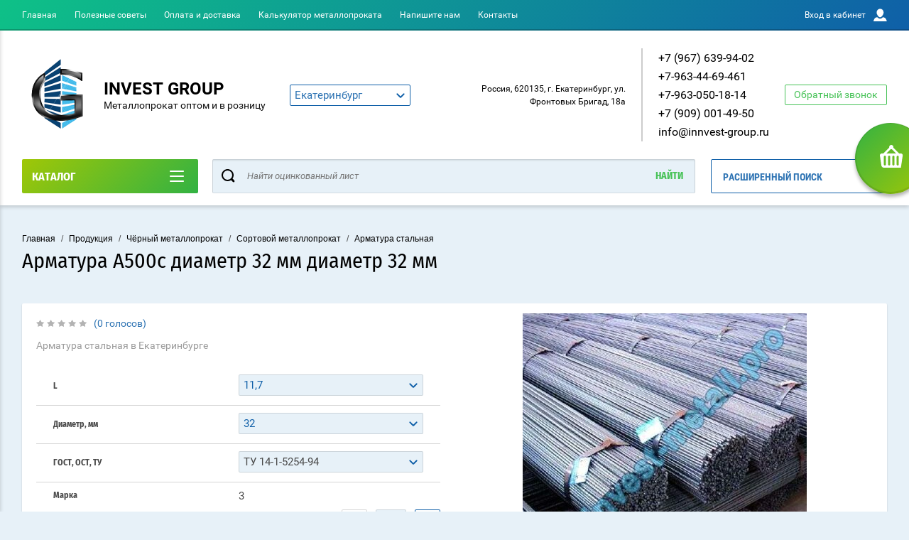

--- FILE ---
content_type: text/html; charset=utf-8
request_url: https://invest-metall.pro/magazin/product/armatura-a500s-21
body_size: 52048
content:

	<!doctype html>
<html lang="ru" >
<head>
<meta charset="utf-8">
<meta name="robots" content="all"/>
<title>Арматура А500с</title>
<meta name="description" content="Арматура А500с">
<meta name="keywords" content="Арматура А500с">
<meta name="SKYPE_TOOLBAR" content="SKYPE_TOOLBAR_PARSER_COMPATIBLE">
<meta name="viewport" content="width=device-width, initial-scale=1.0, maximum-scale=1.0, user-scalable=no">
<meta name="format-detection" content="telephone=no">
<meta http-equiv="x-rim-auto-match" content="none">
<script charset="utf-8" src="/g/libs/jquery/2.0.0/jquery.min.js?test=1"></script>
	<link rel="stylesheet" href="/g/css/styles_articles_tpl.css">
<meta name="google-site-verification" content="zJQzAqrvvAiptSgJDaUIQqnFUQDnU85MP-yY22VuLck" />

            <!-- 46b9544ffa2e5e73c3c971fe2ede35a5 -->
            <script src='/shared/s3/js/lang/ru.js'></script>
            <script src='/shared/s3/js/common.min.js'></script>
        <link rel='stylesheet' type='text/css' href='/shared/s3/css/calendar.css' /><link rel='stylesheet' type='text/css' href='/shared/highslide-4.1.13/highslide.min.css'/>
<script type='text/javascript' src='/shared/highslide-4.1.13/highslide-full.packed.js'></script>
<script type='text/javascript'>
hs.graphicsDir = '/shared/highslide-4.1.13/graphics/';
hs.outlineType = null;
hs.showCredits = false;
hs.lang={cssDirection:'ltr',loadingText:'Загрузка...',loadingTitle:'Кликните чтобы отменить',focusTitle:'Нажмите чтобы перенести вперёд',fullExpandTitle:'Увеличить',fullExpandText:'Полноэкранный',previousText:'Предыдущий',previousTitle:'Назад (стрелка влево)',nextText:'Далее',nextTitle:'Далее (стрелка вправо)',moveTitle:'Передвинуть',moveText:'Передвинуть',closeText:'Закрыть',closeTitle:'Закрыть (Esc)',resizeTitle:'Восстановить размер',playText:'Слайд-шоу',playTitle:'Слайд-шоу (пробел)',pauseText:'Пауза',pauseTitle:'Приостановить слайд-шоу (пробел)',number:'Изображение %1/%2',restoreTitle:'Нажмите чтобы посмотреть картинку, используйте мышь для перетаскивания. Используйте клавиши вперёд и назад'};</script>
<link rel="icon" href="/favicon.ico" type="image/x-icon">

<!--s3_require-->
<link rel="stylesheet" href="/g/basestyle/1.0.1/user/user.css" type="text/css"/>
<link rel="stylesheet" href="/g/basestyle/1.0.1/user/user.blue.css" type="text/css"/>
<script type="text/javascript" src="/g/basestyle/1.0.1/user/user.js" async></script>
<!--/s3_require-->
			
		
		
		
			<link rel="stylesheet" type="text/css" href="/g/shop2v2/default/css/theme.less.css">		
			<script type="text/javascript" src="/g/printme.js"></script>
		<script type="text/javascript" src="/g/shop2v2/default/js/tpl.js"></script>
		<script type="text/javascript" src="/g/shop2v2/default/js/baron.min.js"></script>
		
			<script type="text/javascript" src="/g/shop2v2/default/js/shop2.2.js"></script>
		
	<script type="text/javascript">shop2.init({"productRefs": {"775974061":{"dostavka":{"007d39e3c24c0b7b186094ddf464936b":["971305661","971305861","971306061","971306261","971306461","971306661","971306861","971307061","971307261","971307461","971307661","971307861","971308061","971308261","971308461","971308661","971308861","971309061","971309261","971309461","971309661","971309861","971310061","971310261","971310461","971310661","971310861","971311061","971311261","971311461"]},"l":{"139582261":["971310861","971311061"],"139582461":["971311261","971311461"],"139583061":["971305661","971305861","971306061","971306261","971306461","971306661","971306861","971307261","971307661","971307861","971308061","971308261","971308461","971308661","971308861","971309061","971309261","971309461","971309661","971309861","971310061","971310261","971310461","971310661"],"139583661":["971307061","971307461"]},"diametr_mm":{"139579261":["971310861","971311061"],"139579461":["971311261","971311461"],"139579661":["971305661","971305861"],"139579861":["971306061","971306261"],"139580061":["971306461","971306661"],"139580261":["971306861","971307261"],"139580461":["971307061","971307461"],"139580661":["971307661","971307861"],"139580861":["971308061","971308261"],"139581061":["971308461","971308661"],"139581261":["971308861","971309061"],"139581461":["971309261","971309461"],"139581661":["971309661","971309861"],"139581861":["971310061","971310261"],"139582061":["971310461","971310661"]},"gost_ost_tu":{"139584261":["971305661","971306061","971306461","971306861","971307061","971307861","971308261","971308661","971309061","971309461","971309861","971310261","971310661","971310861","971311261"],"139584661":["971305861","971306261","971306661","971307261","971307461","971307661","971308061","971308461","971308861","971309261","971309661","971310061","971310461","971311061","971311461"]},"marka":{"139660661":["971305661","971305861","971306061","971306261","971306461","971306661","971306861","971307061","971307261","971307461","971307661","971307861","971308061","971308261","971308461","971308661","971308861","971309061","971309261","971309461","971309661","971309861","971310061","971310261","971310461","971310661","971310861","971311061","971311261","971311461"]}}},"apiHash": {"getPromoProducts":"7b03d92693813d7076d73344b6e2f543","getSearchMatches":"3e7ffcfbe340fcb0aac92d9e592f10fe","getFolderCustomFields":"7b1bca7c8066f714c8f2e58a5010141b","getProductListItem":"f8dde7f14c479afe7eeee55635dc9802","cartAddItem":"6ad6b75cbf411746f3f7639db6dfdbbd","cartRemoveItem":"ce76294a25f6a159711d5743a804cea5","cartUpdate":"f7d1c622cc66268fe36e2fb62702e0bb","cartRemoveCoupon":"b2712a7586338045f65f90ded481fc67","cartAddCoupon":"5e368806ad109d9c575a0180e1164755","deliveryCalc":"23fdd46454b5d92d53441ba517fc8dcc","printOrder":"b3baa2eec22807e4daa670b38939ebce","cancelOrder":"565f039f41f9e13a00d8306e9b54ac60","cancelOrderNotify":"7efe7ae08e8298403592ee4449f79f59","repeatOrder":"264a844cee4deac789b5dc118222f37a","paymentMethods":"d510008501eb598a8cbff69cf040428d","compare":"b72d599df41901d589840da91c9c953a"},"hash": null,"verId": 2159293,"mode": "product","step": "","uri": "/magazin","IMAGES_DIR": "/d/","my": {"show_sections":true,"buy_alias":"\u0412 \u043a\u043e\u0440\u0437\u0438\u043d\u0443","special_alias":"\u0410\u043a\u0446\u0438\u044f","pricelist_options_toggle":true,"pricelist_options_hide_alias":"\u0412\u0441\u0435 \u043f\u0430\u0440\u0430\u043c\u0435\u0442\u0440\u044b","pricelist_options_show_alias":"\u0421\u043a\u0440\u044b\u0442\u044c \u043f\u0430\u0440\u0430\u043c\u0435\u0442\u0440\u044b","hide_in_search":["name","text"],"collection_image_width":250,"collection_image_height":250,"new_alias":"\u041d\u043e\u0432\u0438\u043d\u043a\u0430","cart_image_width":220,"cart_image_height":220,"hide_article":true,"hide_vendor_in_list":false,"show_modifications_params":false,"show_product_unit":true},"shop2_cart_order_payments": 3,"cf_margin_price_enabled": 0,"maps_yandex_key":"","maps_google_key":""});</script>
<style type="text/css">.product-item-thumb {width: 400px;}.product-item-thumb .product-image, .product-item-simple .product-image {height: 400px;width: 400px;}.product-item-thumb .product-amount .amount-title {width: 304px;}.product-item-thumb .product-price {width: 350px;}.shop2-product .product-side-l {width: 250px;}.shop2-product .product-image {height: 250px;width: 250px;}.shop2-product .product-thumbnails li {width: 73px;height: 73px;}</style>

<link rel="stylesheet" href="/g/css/styles_articles_tpl.css">
<link rel="stylesheet" href="/t/v11750/images/theme0/theme.scss.css">

<script src="/g/s3/misc/eventable/0.0.1/s3.eventable.js" charset="utf-8"></script>
<script src="/g/s3/misc/math/0.0.1/s3.math.js" charset="utf-8"></script>
<script src="/t/v11750/images/js/menu.js" charset="utf-8"></script>
<script src="/t/v11750/images/js/plugins.js" charset="utf-8"></script>
<script src="/t/v11750/images/js/nouislider.min.js" charset="utf-8"></script>
<script src="/t/v11750/images/js/one.line.menu.js" charset="utf-8"></script>
<script src="/t/v11750/images/js/animit.js"></script>
<script src="/t/v11750/images/js/form_minimal.js" charset="utf-8"></script>
<script src="/t/v11750/images/js/jquery.waslidemenu.min.js"></script>
<script src="/t/v11750/images/js/headeroom.js" charset="utf-8"></script>
<script src="/g/templates/shop2/2.27.2/js/sly-slider.js" charset="utf-8"></script>
<script src="/t/v11750/images/js/jquery.bxslider.min.js" charset="utf-8"></script>
<!-- <script src="/g/templates/shop2/2.64.2/js/main.js" charset="utf-8"></script> -->
<script src="/t/v11750/images/js/main_local.js" charset="utf-8"></script>
    <link rel="stylesheet" href="/t/v11750/images/theme0/theme.scss.css">

<link rel="stylesheet" href="/t/v11750/images/css/site.addons.less.css">
<link rel="stylesheet" href="/t/v11750/images/css/additional.styles.scss.css">

<script src="/t/v11750/images/remodal.js"></script>
<script src="/t/v11750/images/site.addons.js"></script>

<script src="/t/v11750/images/js/additional.scripts.js"></script>


<style>
.remodal {
		}
</style>



</head>
<body class="page-in card-page" style="opacity: 0;">
	
	<script>
		$(function() {
	    
			$(window).on('load', function() {
				console.log('style');
				$('body').removeAttr('style');
			});
	    });
	</script>
	
	<div id="shop2-cart-preview" class="cart-emty">
	<svg class="big-cart-icon" id="SvgjsSvg1022" version="1.1" width="68" height="66" viewBox="0 0 68 66"><defs id="SvgjsDefs1023"></defs><path id="SvgjsPath1024" d="M417.26 59.01C417.77 55.589999999999996 415.44 52.75 412.03 52.75H407.09999999999997L390.14 35.79C390.28 35.28 390.34999999999997 34.74 390.34999999999997 34.19C390.34999999999997 30.769999999999996 387.58 27.999999999999996 384.15999999999997 27.999999999999996C380.74999999999994 27.999999999999996 377.97999999999996 30.769999999999996 377.97999999999996 34.19C377.97999999999996 34.739999999999995 378.04999999999995 35.28 378.18999999999994 35.79L361.22999999999996 52.75H356.28999999999996C352.87999999999994 52.75 350.54999999999995 55.55 351.06999999999994 59.01L355.37999999999994 87.74C355.88999999999993 91.16 359.0799999999999 94 362.48999999999995 94C362.48999999999995 94 374.96999999999997 94 387.3299999999999 94C399.67999999999995 94 412.0299999999999 94 412.0299999999999 94L416.1699999999999 66.26ZM365.6 59.1C367.31 59.1 368.70000000000005 60.51 368.70000000000005 62.260000000000005V84.49000000000001C368.70000000000005 86.24000000000001 367.32000000000005 87.65 365.6 87.65C363.89000000000004 87.65 362.51000000000005 86.24000000000001 362.51000000000005 84.49000000000001V62.260000000000005C362.51000000000005 60.510000000000005 363.88000000000005 59.10000000000001 365.6 59.10000000000001ZM377.98 59.1C379.68 59.1 381.07 60.51 381.07 62.260000000000005V84.49000000000001C381.07 86.24000000000001 379.7 87.65 377.98 87.65C376.27000000000004 87.65 374.88 86.24000000000001 374.88 84.49000000000001V62.260000000000005C374.88 60.510000000000005 376.26 59.10000000000001 377.98 59.10000000000001ZM390.35 59.1C392.06 59.1 393.45000000000005 60.51 393.45000000000005 62.260000000000005V84.49000000000001C393.45000000000005 86.24000000000001 392.07000000000005 87.65 390.35 87.65C388.64000000000004 87.65 387.26000000000005 86.24000000000001 387.26000000000005 84.49000000000001V62.260000000000005C387.26000000000005 60.510000000000005 388.63000000000005 59.10000000000001 390.35 59.10000000000001ZM402.73 59.18C404.43 59.18 405.82 60.589999999999996 405.82 62.34V84.57000000000001C405.82 86.32000000000001 404.45 87.73 402.73 87.73C401.02000000000004 87.73 399.63 86.32000000000001 399.63 84.57000000000001V62.34C399.63 60.59 401.01 59.18000000000001 402.73 59.18000000000001ZM382.56 40.17C383.07 40.300000000000004 383.61 40.38 384.16 40.38C384.72 40.38 385.26000000000005 40.300000000000004 385.77000000000004 40.17L398.35 52.75H369.98Z " fill="#f74963" fill-opacity="1" transform="matrix(1,0,0,1,-350,-28)"></path></svg>	
	<div class="cart-icon total disabled">
		<svg id="SvgjsSvg1008" version="1.1" width="33" height="32" viewBox="0 0 33 32"><defs id="SvgjsDefs1009"></defs><path id="SvgjsPath1010" d="M1907.12 202.04C1907.37 200.37 1906.2399999999998 199 1904.59 199H1902.1999999999998L1893.9799999999998 190.78C1894.0399999999997 190.53 1894.0799999999997 190.27 1894.0799999999997 190C1894.0799999999997 188.34 1892.7399999999998 187 1891.0799999999997 187C1889.4199999999996 187 1888.0799999999997 188.34 1888.0799999999997 190C1888.0799999999997 190.27 1888.1099999999997 190.53 1888.1799999999996 190.78L1879.9599999999996 199H1877.5699999999995C1875.9099999999994 199 1874.7799999999995 200.36 1875.0399999999995 202.04L1877.1199999999994 215.95999999999998C1877.3699999999994 217.62999999999997 1878.9199999999994 218.99999999999997 1880.5699999999995 218.99999999999997C1880.5699999999995 218.99999999999997 1886.6199999999994 218.99999999999997 1892.6099999999994 218.99999999999997C1898.5999999999995 218.99999999999997 1904.5899999999995 218.99999999999997 1904.5899999999995 218.99999999999997L1906.5999999999995 205.54999999999998ZM1882.08 202.08C1882.9099999999999 202.08 1883.58 202.76000000000002 1883.58 203.61V214.39000000000001C1883.58 215.24 1882.9099999999999 215.92000000000002 1882.08 215.92000000000002C1881.25 215.92000000000002 1880.58 215.24 1880.58 214.39000000000001V203.61C1880.58 202.76000000000002 1881.25 202.08 1882.08 202.08ZM1888.08 202.08C1888.9099999999999 202.08 1889.58 202.76000000000002 1889.58 203.61V214.39000000000001C1889.58 215.24 1888.9099999999999 215.92000000000002 1888.08 215.92000000000002C1887.25 215.92000000000002 1886.58 215.24 1886.58 214.39000000000001V203.61C1886.58 202.76000000000002 1887.25 202.08 1888.08 202.08ZM1894.08 202.08C1894.9099999999999 202.08 1895.58 202.76000000000002 1895.58 203.61V214.39000000000001C1895.58 215.24 1894.9099999999999 215.92000000000002 1894.08 215.92000000000002C1893.25 215.92000000000002 1892.58 215.24 1892.58 214.39000000000001V203.61C1892.58 202.76000000000002 1893.25 202.08 1894.08 202.08ZM1900.08 202.12C1900.9099999999999 202.12 1901.58 202.8 1901.58 203.65V214.43C1901.58 215.27 1900.9099999999999 215.96 1900.08 215.96C1899.25 215.96 1898.58 215.27 1898.58 214.43V203.65C1898.58 202.8 1899.25 202.12 1900.08 202.12ZM1890.3 192.9C1890.55 192.96 1890.81 193 1891.08 193C1891.35 193 1891.61 192.96 1891.86 192.9L1897.9599999999998 199H1884.1999999999998Z " fill="#ffffff" fill-opacity="1" transform="matrix(1,0,0,1,-1875,-187)" class="small-cart-ico"></path></svg>
		<span class="cart-icon-amount">
			0
		</span>

		 <a href="/magazin/cart" class="cart-icon">
			<svg id="SvgjsSvg1013" version="1.1" width="18" height="16" viewBox="0 0 18 16"><defs id="SvgjsDefs1014"></defs><path id="SvgjsPath1015" d="M1335.29 526.29C1334.8999999999999 526.68 1334.8999999999999 527.3199999999999 1335.29 527.7099999999999C1335.68 528.0999999999999 1336.32 528.0999999999999 1336.71 527.7099999999999L1342.71 521.7099999999999C1343.1000000000001 521.3199999999999 1343.1000000000001 520.68 1342.71 520.29L1336.71 514.29C1336.32 513.9 1335.68 513.9 1335.29 514.29C1334.8999999999999 514.68 1334.8999999999999 515.3199999999999 1335.29 515.7099999999999L1339.58 519.9999999999999H1326V521.9999999999999H1339.58Z " fill="#fff" fill-opacity="1" transform="matrix(1,0,0,1,-1326,-513)"></path></svg>		 
			<span class="cart-icon-amount">оформить заказ</span>
		 </a>		
	</div>
	<div class="cart-body">
		<div class="close-cart"></div>
				<div class="cart-price-amount">
			Ваша корзина пуста
		</div>
			</div>
</div>	<div class="left-panel-mobile">
		<div class="left-panel-mobile-in">
			<div class="close-panel"></div>
			<div id="menu" class="mobile-left-panel slideout-menu">
				<div class="categories-wrap_mobile">
				 	<ul class="categories_mobile">
				 		<li class="categories_title mobile_title">КАТАЛОГ ТОВАРОВ</li>
				            				                 				                 				                 				                 				            				                 				                      				                      				                           <li class="sublevel"><a class="has_sublayer" href="/magazin/folder/produktsiya">Продукция</a>
				                      				                 				                 				                 				                 				            				                 				                      				                           				                                <ul>
				                                    <li class="parrent_name"><a href="/magazin/folder/produktsiya">Продукция</a></li>
				                            					                      				                      				                           <li class="sublevel"><a class="has_sublayer" href="/magazin/folder/kabel">Кабель</a>
				                      				                 				                 				                 				                 				            				                 				                      				                           				                                <ul>
				                                    <li class="parrent_name"><a href="/magazin/folder/kabel">Кабель</a></li>
				                            					                      				                      				                           <li ><a href="/magazin/folder/bortovoy-kabel">Бортовой кабель</a>
				                      				                 				                 				                 				                 				            				                 				                      				                           				                                </li>
				                                				                           				                      				                      				                           <li ><a href="/magazin/folder/vzryvnoy-kabel">Взрывной кабель</a>
				                      				                 				                 				                 				                 				            				                 				                      				                           				                                </li>
				                                				                           				                      				                      				                           <li ><a href="/magazin/folder/vodopogruzhnoy-kabel">Водопогружной кабель</a>
				                      				                 				                 				                 				                 				            				                 				                      				                           				                                </li>
				                                				                           				                      				                      				                           <li ><a href="/magazin/folder/vysokochastotnyy-kabel">Высокочастотный кабель</a>
				                      				                 				                 				                 				                 				            				                 				                      				                           				                                </li>
				                                				                           				                      				                      				                           <li ><a href="/magazin/folder/zhily-tokoprovodyashchiye">Жилы токопроводящие</a>
				                      				                 				                 				                 				                 				            				                 				                      				                           				                                </li>
				                                				                           				                      				                      				                           <li ><a href="/magazin/folder/kabel-dalney-svyazi">Кабель дальней связи</a>
				                      				                 				                 				                 				                 				            				                 				                      				                           				                                </li>
				                                				                           				                      				                      				                           <li ><a href="/magazin/folder/kabel-dlya-kompyuternykh-setey">Кабель для компьютерных сетей</a>
				                      				                 				                 				                 				                 				            				                 				                      				                           				                                </li>
				                                				                           				                      				                      				                           <li ><a href="/magazin/folder/kabel-dlya-shchetok-elektricheskikh-mashin">Кабель для щеток электрических машин</a>
				                      				                 				                 				                 				                 				            				                 				                      				                           				                                </li>
				                                				                           				                      				                      				                           <li ><a href="/magazin/folder/kabel-upravleniya">Кабель управления</a>
				                      				                 				                 				                 				                 				            				                 				                      				                           				                                </li>
				                                				                           				                      				                      				                           <li ><a href="/magazin/folder/kontrolnyy-kabel">Контрольный кабель</a>
				                      				                 				                 				                 				                 				            				                 				                      				                           				                                </li>
				                                				                           				                      				                      				                           <li ><a href="/magazin/folder/montazhnyy-kabel">Монтажный кабель</a>
				                      				                 				                 				                 				                 				            				                 				                      				                           				                                </li>
				                                				                           				                      				                      				                           <li ><a href="/magazin/folder/neftepogruzhnoy-kabel">Нефтепогружной кабель</a>
				                      				                 				                 				                 				                 				            				                 				                      				                           				                                </li>
				                                				                           				                      				                      				                           <li ><a href="/magazin/folder/obmotochnyye-provoda">Обмоточные провода</a>
				                      				                 				                 				                 				                 				            				                 				                      				                           				                                </li>
				                                				                           				                      				                      				                           <li ><a href="/magazin/folder/otsinkovannyy-metallorukav">Оцинкованный металлорукав</a>
				                      				                 				                 				                 				                 				            				                 				                      				                           				                                </li>
				                                				                           				                      				                      				                           <li ><a href="/magazin/folder/provod-dlya-podvizhnogo-sostava">Провод для подвижного состава</a>
				                      				                 				                 				                 				                 				            				                 				                      				                           				                                </li>
				                                				                           				                      				                      				                           <li ><a href="/magazin/folder/provod-dlya-radioustanovok">Провод для радиоустановок</a>
				                      				                 				                 				                 				                 				            				                 				                      				                           				                                </li>
				                                				                           				                      				                      				                           <li ><a href="/magazin/folder/provod-kontaktnyy">Провод контактный</a>
				                      				                 				                 				                 				                 				            				                 				                      				                           				                                </li>
				                                				                           				                      				                      				                           <li ><a href="/magazin/folder/provod-neizolirovannyy">Провод неизолированный</a>
				                      				                 				                 				                 				                 				            				                 				                      				                           				                                </li>
				                                				                           				                      				                      				                           <li ><a href="/magazin/folder/protivopozharnyy-kabel">Противопожарный кабель</a>
				                      				                 				                 				                 				                 				            				                 				                      				                           				                                </li>
				                                				                           				                      				                      				                           <li ><a href="/magazin/folder/radiochastotnyy-kabel">Радиочастотный кабель</a>
				                      				                 				                 				                 				                 				            				                 				                      				                           				                                </li>
				                                				                           				                      				                      				                           <li ><a href="/magazin/folder/samonesushchiy-izolirovannyy-provod">Самонесущий изолированный провод</a>
				                      				                 				                 				                 				                 				            				                 				                      				                           				                                </li>
				                                				                           				                      				                      				                           <li ><a href="/magazin/folder/signalizatsionnyy-kabel">Сигнализационный кабель</a>
				                      				                 				                 				                 				                 				            				                 				                      				                           				                                </li>
				                                				                           				                      				                      				                           <li ><a href="/magazin/folder/silovoy-kabel">Силовой кабель</a>
				                      				                 				                 				                 				                 				            				                 				                      				                           				                                </li>
				                                				                           				                      				                      				                           <li ><a href="/magazin/folder/silovyye-kabeli-s-bumazhnoy-izolyatsiyey">Силовые кабели с бумажной изоляцией</a>
				                      				                 				                 				                 				                 				            				                 				                      				                           				                                </li>
				                                				                           				                      				                      				                           <li ><a href="/magazin/folder/silovyye-kabeli-s-plastmassovoy-izolyatsiyey">Силовые кабели с пластмассовой изоляцией</a>
				                      				                 				                 				                 				                 				            				                 				                      				                           				                                </li>
				                                				                           				                      				                      				                           <li ><a href="/magazin/folder/soyedinitelnyy-kabel-provod">Соединительный кабель - провод</a>
				                      				                 				                 				                 				                 				            				                 				                      				                           				                                </li>
				                                				                           				                      				                      				                           <li ><a href="/magazin/folder/stantsionnyy-kabel">Станционный кабель</a>
				                      				                 				                 				                 				                 				            				                 				                      				                           				                                </li>
				                                				                           				                      				                      				                           <li ><a href="/magazin/folder/sudovoy-kabel">Судовой кабель</a>
				                      				                 				                 				                 				                 				            				                 				                      				                           				                                </li>
				                                				                           				                      				                      				                           <li ><a href="/magazin/folder/telefonnyy-kabel">Телефонный кабель</a>
				                      				                 				                 				                 				                 				            				                 				                      				                           				                                </li>
				                                				                           				                      				                      				                           <li ><a href="/magazin/folder/termostoykiy-kabel">Термостойкий кабель</a>
				                      				                 				                 				                 				                 				            				                 				                      				                           				                                </li>
				                                				                           				                      				                      				                           <li ><a href="/magazin/folder/termoelektrodnyy-kabel">Термоэлектродный кабель</a>
				                      				                 				                 				                 				                 				            				                 				                      				                           				                                </li>
				                                				                           				                      				                      				                           <li ><a href="/magazin/folder/universalnyy-kabel">Универсальный кабель</a>
				                      				                 				                 				                 				                 				            				                 				                      				                           				                                </li>
				                                				                           				                      				                      				                           <li ><a href="/magazin/folder/ustanovochnyy-provod">Установочный провод</a>
				                      				                 				                 				                 				                 				            				                 				                      				                           				                                </li>
				                                				                           				                      				                      				                           <li ><a href="/magazin/folder/shakhtnyy-kabel">Шахтный кабель</a>
				                      				                 				                 				                 				                 				            				                 				                      				                           				                                </li>
				                                				                           				                      				                      				                           <li ><a href="/magazin/folder/statsionarnyy-kabel">Стационарный кабель</a>
				                      				                 				                 				                 				                 				            				                 				                      				                           				                                </li>
				                                				                                     </ul></li>
				                                				                           				                      				                      				                           <li class="sublevel"><a class="has_sublayer" href="/magazin/folder/metizy">Метизы</a>
				                      				                 				                 				                 				                 				            				                 				                      				                           				                                <ul>
				                                    <li class="parrent_name"><a href="/magazin/folder/metizy">Метизы</a></li>
				                            					                      				                      				                           <li ><a href="/magazin/folder/ankernyye-plity">Анкерные плиты</a>
				                      				                 				                 				                 				                 				            				                 				                      				                           				                                </li>
				                                				                           				                      				                      				                           <li ><a href="/magazin/folder/ankernyye-tyagi">Анкерные тяги</a>
				                      				                 				                 				                 				                 				            				                 				                      				                           				                                </li>
				                                				                           				                      				                      				                           <li ><a href="/magazin/folder/armaturnyye-karkasy">Арматурные каркасы</a>
				                      				                 				                 				                 				                 				            				                 				                      				                           				                                </li>
				                                				                           				                      				                      				                           <li ><a href="/magazin/folder/vysokoprochnyy-krepezh">Высокопрочный крепеж</a>
				                      				                 				                 				                 				                 				            				                 				                      				                           				                                </li>
				                                				                           				                      				                      				                           <li ><a href="/magazin/folder/stalnyye-gayki">Стальные гайки</a>
				                      				                 				                 				                 				                 				            				                 				                      				                           				                                </li>
				                                				                           				                      				                      				                           <li ><a href="/magazin/folder/fundamentnyye-ankernyye-bloki">Фундаментные анкерные блоки</a>
				                      				                 				                 				                 				                 				            				                 				                      				                           				                                </li>
				                                				                           				                      				                      				                           <li ><a href="/magazin/folder/fundamentnyye-bolty">Фундаментные болты</a>
				                      				                 				                 				                 				                 				            				                 				                      				                           				                                </li>
				                                				                           				                      				                      				                           <li ><a href="/magazin/folder/futerovochnyye-bolty-bronebolty">Футеровочные болты (бронеболты)</a>
				                      				                 				                 				                 				                 				            				                 				                      				                           				                                </li>
				                                				                                     </ul></li>
				                                				                           				                      				                      				                           <li class="sublevel"><a class="has_sublayer" href="/magazin/folder/nerzhaveyushchaya-stal">Нержавеющая сталь</a>
				                      				                 				                 				                 				                 				            				                 				                      				                           				                                <ul>
				                                    <li class="parrent_name"><a href="/magazin/folder/nerzhaveyushchaya-stal">Нержавеющая сталь</a></li>
				                            					                      				                      				                           <li ><a href="/magazin/folder/korrozionnostoykiye-otlivki">Коррозионностойкие отливки</a>
				                      				                 				                 				                 				                 				            				                 				                      				                           				                                </li>
				                                				                           				                      				                      				                           <li ><a href="/magazin/folder/list-nerzhaveyushchiy-riflenyy">Лист нержавеющий рифленый</a>
				                      				                 				                 				                 				                 				            				                 				                      				                           				                                </li>
				                                				                           				                      				                      				                           <li class="sublevel"><a class="has_sublayer" href="/magazin/folder/nerzhaveyushchaya-drob">Нержавеющая дробь</a>
				                      				                 				                 				                 				                 				            				                 				                      				                           				                                <ul>
				                                    <li class="parrent_name"><a href="/magazin/folder/nerzhaveyushchaya-drob">Нержавеющая дробь</a></li>
				                            					                      				                      				                           <li ><a href="/magazin/folder/drob-nerzhaveyushchaya-litaya">Дробь нержавеющая литая</a>
				                      				                 				                 				                 				                 				            				                 				                      				                           				                                </li>
				                                				                           				                      				                      				                           <li ><a href="/magazin/folder/drob-nerzhaveyushchaya-kolotaya">Дробь нержавеющая колотая</a>
				                      				                 				                 				                 				                 				            				                 				                      				                           				                                </li>
				                                				                                     </ul></li>
				                                				                           				                      				                      				                           <li ><a href="/magazin/folder/nerzhaveyushchaya-kapillyarnaya-trubka">Нержавеющая капиллярная трубка</a>
				                      				                 				                 				                 				                 				            				                 				                      				                           				                                </li>
				                                				                           				                      				                      				                           <li ><a href="/magazin/folder/nerzhaveyushchaya-lenta">Нержавеющая лента</a>
				                      				                 				                 				                 				                 				            				                 				                      				                           				                                </li>
				                                				                           				                      				                      				                           <li ><a href="/magazin/folder/nerzhaveyushchaya-plita">Нержавеющая плита</a>
				                      				                 				                 				                 				                 				            				                 				                      				                           				                                </li>
				                                				                           				                      				                      				                           <li ><a href="/magazin/folder/nerzhaveyushchaya-pokovka">Нержавеющая поковка</a>
				                      				                 				                 				                 				                 				            				                 				                      				                           				                                </li>
				                                				                           				                      				                      				                           <li ><a href="/magazin/folder/nerzhaveyushchaya-polosa">Нержавеющая полоса</a>
				                      				                 				                 				                 				                 				            				                 				                      				                           				                                </li>
				                                				                           				                      				                      				                           <li ><a href="/magazin/folder/nerzhaveyushchaya-provoloka">Нержавеющая проволока</a>
				                      				                 				                 				                 				                 				            				                 				                      				                           				                                </li>
				                                				                           				                      				                      				                           <li ><a href="/magazin/folder/nerzhaveyushchaya-prosechno-vytyazhnaya-setka">Нержавеющая просечно-вытяжная сетка</a>
				                      				                 				                 				                 				                 				            				                 				                      				                           				                                </li>
				                                				                           				                      				                      				                           <li ><a href="/magazin/folder/nerzhaveyushchaya-svarochnaya-lenta">Нержавеющая сварочная лента</a>
				                      				                 				                 				                 				                 				            				                 				                      				                           				                                </li>
				                                				                           				                      				                      				                           <li ><a href="/magazin/folder/nerzhaveyushchaya-setka">Нержавеющая сетка</a>
				                      				                 				                 				                 				                 				            				                 				                      				                           				                                </li>
				                                				                           				                      				                      				                           <li ><a href="/magazin/folder/nerzhaveyushcheye-koltso">Нержавеющее кольцо</a>
				                      				                 				                 				                 				                 				            				                 				                      				                           				                                </li>
				                                				                           				                      				                      				                           <li ><a href="/magazin/folder/nerzhaveyushchiye-truby">Нержавеющие трубы</a>
				                      				                 				                 				                 				                 				            				                 				                      				                           				                                </li>
				                                				                           				                      				                      				                           <li ><a href="/magazin/folder/nerzhaveyushchiy-kvadrat">Нержавеющий квадрат</a>
				                      				                 				                 				                 				                 				            				                 				                      				                           				                                </li>
				                                				                           				                      				                      				                           <li ><a href="/magazin/folder/nerzhaveyushchiy-krug">Нержавеющий круг</a>
				                      				                 				                 				                 				                 				            				                 				                      				                           				                                </li>
				                                				                           				                      				                      				                           <li ><a href="/magazin/folder/nerzhaveyushchiy-list">Нержавеющий лист</a>
				                      				                 				                 				                 				                 				            				                 				                      				                           				                                </li>
				                                				                           				                      				                      				                           <li class="sublevel"><a class="has_sublayer" href="/magazin/folder/nerzhaveyushchiy-perforirovannyy-list">Нержавеющий перфорированный лист</a>
				                      				                 				                 				                 				                 				            				                 				                      				                           				                                <ul>
				                                    <li class="parrent_name"><a href="/magazin/folder/nerzhaveyushchiy-perforirovannyy-list">Нержавеющий перфорированный лист</a></li>
				                            					                      				                      				                           <li ><a href="/magazin/folder/nerzhaveyushchiy-perforirovannyy-list-qg-1kh2-m">Нержавеющий перфорированный лист Qg 1х2 м</a>
				                      				                 				                 				                 				                 				            				                 				                      				                           				                                </li>
				                                				                           				                      				                      				                           <li ><a href="/magazin/folder/nerzhaveyushchiy-perforirovannyy-list-rv-1kh2-m">Нержавеющий перфорированный лист Rv 1х2 м</a>
				                      				                 				                 				                 				                 				            				                 				                      				                           				                                </li>
				                                				                                     </ul></li>
				                                				                           				                      				                      				                           <li ><a href="/magazin/folder/nerzhaveyushchiy-prutok">Нержавеющий пруток</a>
				                      				                 				                 				                 				                 				            				                 				                      				                           				                                </li>
				                                				                           				                      				                      				                           <li ><a href="/magazin/folder/nerzhaveyushchiy-tros">Нержавеющий трос</a>
				                      				                 				                 				                 				                 				            				                 				                      				                           				                                </li>
				                                				                           				                      				                      				                           <li ><a href="/magazin/folder/nerzhaveyushchiy-ugolok">Нержавеющий уголок</a>
				                      				                 				                 				                 				                 				            				                 				                      				                           				                                </li>
				                                				                           				                      				                      				                           <li ><a href="/magazin/folder/nerzhaveyushchiy-shveller">Нержавеющий швеллер</a>
				                      				                 				                 				                 				                 				            				                 				                      				                           				                                </li>
				                                				                           				                      				                      				                           <li ><a href="/magazin/folder/nerzhaveyushchiy-shestigrannik">Нержавеющий шестигранник</a>
				                      				                 				                 				                 				                 				            				                 				                      				                           				                                </li>
				                                				                           				                      				                      				                           <li class="sublevel"><a class="has_sublayer" href="/magazin/folder/poristyye-materialy">Пористые материалы</a>
				                      				                 				                 				                 				                 				            				                 				                      				                           				                                <ul>
				                                    <li class="parrent_name"><a href="/magazin/folder/poristyye-materialy">Пористые материалы</a></li>
				                            					                      				                      				                           <li ><a href="/magazin/folder/poristyy-list">Пористый лист</a>
				                      				                 				                 				                 				                 				            				                 				                      				                           				                                </li>
				                                				                           				                      				                      				                           <li ><a href="/magazin/folder/poristaya-lenta">Пористая лента</a>
				                      				                 				                 				                 				                 				            				                 				                      				                           				                                </li>
				                                				                                     </ul></li>
				                                				                           				                      				                      				                           <li ><a href="/magazin/folder/provoloka-nerzhaveyushchaya-svarochnaya">Проволока нержавеющая сварочная</a>
				                      				                 				                 				                 				                 				            				                 				                      				                           				                                </li>
				                                				                           				                      				                      				                           <li ><a href="/magazin/folder/riflenaya-nerzhaveyushchaya-setka">Рифленая нержавеющая сетка</a>
				                      				                 				                 				                 				                 				            				                 				                      				                           				                                </li>
				                                				                           				                      				                      				                           <li ><a href="/magazin/folder/rulon-nerzhaveyushchiy">Рулон нержавеющий</a>
				                      				                 				                 				                 				                 				            				                 				                      				                           				                                </li>
				                                				                           				                      				                      				                           <li ><a href="/magazin/folder/svarochnyy-nerzhaveyushchiy-prutok">Сварочный нержавеющий пруток</a>
				                      				                 				                 				                 				                 				            				                 				                      				                           				                                </li>
				                                				                           				                      				                      				                           <li ><a href="/magazin/folder/truby-teplodeformirovannyye-iz-korrozionnostoykoy-stali">Трубы теплодеформированные из коррозионностойкой стали</a>
				                      				                 				                 				                 				                 				            				                 				                      				                           				                                </li>
				                                				                           				                      				                      				                           <li class="sublevel"><a class="has_sublayer" href="/magazin/folder/tsvetnyye-nerzhaveyushchiye-listy">Цветные нержавеющие листы</a>
				                      				                 				                 				                 				                 				            				                 				                      				                           				                                <ul>
				                                    <li class="parrent_name"><a href="/magazin/folder/tsvetnyye-nerzhaveyushchiye-listy">Цветные нержавеющие листы</a></li>
				                            					                      				                      				                           <li ><a href="/magazin/folder/zolotoy-nerzhaveyushchiy-list">Золотой нержавеющий лист</a>
				                      				                 				                 				                 				                 				            				                 				                      				                           				                                </li>
				                                				                           				                      				                      				                           <li ><a href="/magazin/folder/biryuzovyy-nerzhaveyushchiy-list">Бирюзовый нержавеющий лист</a>
				                      				                 				                 				                 				                 				            				                 				                      				                           				                                </li>
				                                				                           				                      				                      				                           <li ><a href="/magazin/folder/rozovyy-nerzhaveyushchiy-list">Розовый нержавеющий лист</a>
				                      				                 				                 				                 				                 				            				                 				                      				                           				                                </li>
				                                				                           				                      				                      				                           <li ><a href="/magazin/folder/siniy-nerzhaveyushchiy-list">Синий нержавеющий лист</a>
				                      				                 				                 				                 				                 				            				                 				                      				                           				                                </li>
				                                				                           				                      				                      				                           <li ><a href="/magazin/folder/chernyy-nerzhaveyushchiy-list">Черный нержавеющий лист</a>
				                      				                 				                 				                 				                 				            				                 				                      				                           				                                </li>
				                                				                                     </ul></li>
				                                				                           				                      				                      				                           <li ><a href="/magazin/folder/shponochnyy-prokat-nerzhaveyushchiy">Шпоночный прокат нержавеющий</a>
				                      				                 				                 				                 				                 				            				                 				                      				                           				                                </li>
				                                				                                     </ul></li>
				                                				                           				                      				                      				                           <li class="sublevel"><a class="has_sublayer" href="/magazin/folder/otsinkovannyy-metalloprokat">Оцинкованный металлопрокат</a>
				                      				                 				                 				                 				                 				            				                 				                      				                           				                                <ul>
				                                    <li class="parrent_name"><a href="/magazin/folder/otsinkovannyy-metalloprokat">Оцинкованный металлопрокат</a></li>
				                            					                      				                      				                           <li ><a href="/magazin/folder/kanat-otsinkovannyy">Канат оцинкованный</a>
				                      				                 				                 				                 				                 				            				                 				                      				                           				                                </li>
				                                				                           				                      				                      				                           <li ><a href="/magazin/folder/krug-otsinkovannyy">Круг оцинкованный</a>
				                      				                 				                 				                 				                 				            				                 				                      				                           				                                </li>
				                                				                           				                      				                      				                           <li ><a href="/magazin/folder/lenta-otsinkovannaya-1">Лента оцинкованная</a>
				                      				                 				                 				                 				                 				            				                 				                      				                           				                                </li>
				                                				                           				                      				                      				                           <li ><a href="/magazin/folder/list-otsinkovannyy">Лист оцинкованный</a>
				                      				                 				                 				                 				                 				            				                 				                      				                           				                                </li>
				                                				                           				                      				                      				                           <li ><a href="/magazin/folder/list-riflenyy-otsinkovannyy">Лист рифленый оцинкованный</a>
				                      				                 				                 				                 				                 				            				                 				                      				                           				                                </li>
				                                				                           				                      				                      				                           <li ><a href="/magazin/folder/polosa-otsinkovannaya">Полоса оцинкованная</a>
				                      				                 				                 				                 				                 				            				                 				                      				                           				                                </li>
				                                				                           				                      				                      				                           <li ><a href="/magazin/folder/provoloka-otsinkovannaya">Проволока оцинкованная</a>
				                      				                 				                 				                 				                 				            				                 				                      				                           				                                </li>
				                                				                           				                      				                      				                           <li ><a href="/magazin/folder/setka-tkanaya-otsinkovannaya-1">Сетка тканая оцинкованная</a>
				                      				                 				                 				                 				                 				            				                 				                      				                           				                                </li>
				                                				                           				                      				                      				                           <li ><a href="/magazin/folder/truby-otsinkovannyye">Трубы оцинкованные</a>
				                      				                 				                 				                 				                 				            				                 				                      				                           				                                </li>
				                                				                           				                      				                      				                           <li ><a href="/magazin/folder/truby-otsinkovannyye-profilnyye">Трубы оцинкованные профильные</a>
				                      				                 				                 				                 				                 				            				                 				                      				                           				                                </li>
				                                				                           				                      				                      				                           <li ><a href="/magazin/folder/ugolok-otsinkovannyy">Уголок оцинкованный</a>
				                      				                 				                 				                 				                 				            				                 				                      				                           				                                </li>
				                                				                           				                      				                      				                           <li ><a href="/magazin/folder/shveller-otsinkovannyy">Швеллер оцинкованный</a>
				                      				                 				                 				                 				                 				            				                 				                      				                           				                                </li>
				                                				                                     </ul></li>
				                                				                           				                      				                      				                           <li class="sublevel"><a class="has_sublayer" href="/magazin/folder/tsvetnoy-prokat">Цветной прокат</a>
				                      				                 				                 				                 				                 				            				                 				                      				                           				                                <ul>
				                                    <li class="parrent_name"><a href="/magazin/folder/tsvetnoy-prokat">Цветной прокат</a></li>
				                            					                      				                      				                           <li class="sublevel"><a class="has_sublayer" href="/magazin/folder/alyuminiyevyy-prokat">Алюминиевый прокат</a>
				                      				                 				                 				                 				                 				            				                 				                      				                           				                                <ul>
				                                    <li class="parrent_name"><a href="/magazin/folder/alyuminiyevyy-prokat">Алюминиевый прокат</a></li>
				                            					                      				                      				                           <li ><a href="/magazin/folder/alyuminiyevaya-dekorativnaya-setka">Алюминиевая декоративная сетка</a>
				                      				                 				                 				                 				                 				            				                 				                      				                           				                                </li>
				                                				                           				                      				                      				                           <li ><a href="/magazin/folder/alyuminiyevaya-lenta">Алюминиевая лента</a>
				                      				                 				                 				                 				                 				            				                 				                      				                           				                                </li>
				                                				                           				                      				                      				                           <li ><a href="/magazin/folder/alyuminiyevaya-plita">Алюминиевая плита</a>
				                      				                 				                 				                 				                 				            				                 				                      				                           				                                </li>
				                                				                           				                      				                      				                           <li ><a href="/magazin/folder/alyuminiyevaya-pressovannaya-truba">Алюминиевая прессованная труба</a>
				                      				                 				                 				                 				                 				            				                 				                      				                           				                                </li>
				                                				                           				                      				                      				                           <li ><a href="/magazin/folder/alyuminiyevaya-provoloka">Алюминиевая проволока</a>
				                      				                 				                 				                 				                 				            				                 				                      				                           				                                </li>
				                                				                           				                      				                      				                           <li ><a href="/magazin/folder/alyuminiyevaya-profilnaya-truba">Алюминиевая профильная труба</a>
				                      				                 				                 				                 				                 				            				                 				                      				                           				                                </li>
				                                				                           				                      				                      				                           <li ><a href="/magazin/folder/alyuminiyevaya-truba">Алюминиевая труба</a>
				                      				                 				                 				                 				                 				            				                 				                      				                           				                                </li>
				                                				                           				                      				                      				                           <li ><a href="/magazin/folder/alyuminiyevaya-folga">Алюминиевая фольга</a>
				                      				                 				                 				                 				                 				            				                 				                      				                           				                                </li>
				                                				                           				                      				                      				                           <li ><a href="/magazin/folder/alyuminiyevaya-chushka">Алюминиевая чушка</a>
				                      				                 				                 				                 				                 				            				                 				                      				                           				                                </li>
				                                				                           				                      				                      				                           <li ><a href="/magazin/folder/alyuminiyevyye-vtulki">Алюминиевые втулки</a>
				                      				                 				                 				                 				                 				            				                 				                      				                           				                                </li>
				                                				                           				                      				                      				                           <li ><a href="/magazin/folder/alyuminiyevyye-uplotnitelnyye-prokladki">Алюминиевые уплотнительные прокладки</a>
				                      				                 				                 				                 				                 				            				                 				                      				                           				                                </li>
				                                				                           				                      				                      				                           <li ><a href="/magazin/folder/alyuminiyevyy-dvutavr">Алюминиевый двутавр</a>
				                      				                 				                 				                 				                 				            				                 				                      				                           				                                </li>
				                                				                           				                      				                      				                           <li ><a href="/magazin/folder/alyuminiyevyy-kvadrat">Алюминиевый квадрат</a>
				                      				                 				                 				                 				                 				            				                 				                      				                           				                                </li>
				                                				                           				                      				                      				                           <li ><a href="/magazin/folder/alyuminiyevyy-krug">Алюминиевый круг</a>
				                      				                 				                 				                 				                 				            				                 				                      				                           				                                </li>
				                                				                           				                      				                      				                           <li ><a href="/magazin/folder/alyuminiyevyy-list">Алюминиевый лист</a>
				                      				                 				                 				                 				                 				            				                 				                      				                           				                                </li>
				                                				                           				                      				                      				                           <li ><a href="/magazin/folder/alyuminiyevyy-list-pvl">Алюминиевый лист ПВЛ</a>
				                      				                 				                 				                 				                 				            				                 				                      				                           				                                </li>
				                                				                           				                      				                      				                           <li ><a href="/magazin/folder/alyuminiyevyy-perforirovannyy-list">Алюминиевый перфорированный лист</a>
				                      				                 				                 				                 				                 				            				                 				                      				                           				                                </li>
				                                				                           				                      				                      				                           <li ><a href="/magazin/folder/alyuminiyevyy-pressovannyy-profil">Алюминиевый прессованный профиль</a>
				                      				                 				                 				                 				                 				            				                 				                      				                           				                                </li>
				                                				                           				                      				                      				                           <li ><a href="/magazin/folder/alyuminiyevyy-prutok">Алюминиевый пруток</a>
				                      				                 				                 				                 				                 				            				                 				                      				                           				                                </li>
				                                				                           				                      				                      				                           <li ><a href="/magazin/folder/alyuminiyevyy-riflenyy-list">Алюминиевый рифленый лист</a>
				                      				                 				                 				                 				                 				            				                 				                      				                           				                                </li>
				                                				                           				                      				                      				                           <li ><a href="/magazin/folder/alyuminiyevyy-tavr">Алюминиевый тавр</a>
				                      				                 				                 				                 				                 				            				                 				                      				                           				                                </li>
				                                				                           				                      				                      				                           <li ><a href="/magazin/folder/alyuminiyevyy-ugolok">Алюминиевый уголок</a>
				                      				                 				                 				                 				                 				            				                 				                      				                           				                                </li>
				                                				                           				                      				                      				                           <li ><a href="/magazin/folder/alyuminiyevyy-shveller">Алюминиевый швеллер</a>
				                      				                 				                 				                 				                 				            				                 				                      				                           				                                </li>
				                                				                           				                      				                      				                           <li ><a href="/magazin/folder/alyuminiyevyy-shestigrannik">Алюминиевый шестигранник</a>
				                      				                 				                 				                 				                 				            				                 				                      				                           				                                </li>
				                                				                           				                      				                      				                           <li ><a href="/magazin/folder/alyuminiyevyy-sh-obraznyy-profil">Алюминиевый ш-образный профиль</a>
				                      				                 				                 				                 				                 				            				                 				                      				                           				                                </li>
				                                				                           				                      				                      				                           <li ><a href="/magazin/folder/anodirovannyy-alyuminiy">Анодированный алюминий</a>
				                      				                 				                 				                 				                 				            				                 				                      				                           				                                </li>
				                                				                           				                      				                      				                           <li ><a href="/magazin/folder/zaklepochnaya-alyuminiyevaya-provoloka">Заклепочная алюминиевая проволока</a>
				                      				                 				                 				                 				                 				            				                 				                      				                           				                                </li>
				                                				                           				                      				                      				                           <li ><a href="/magazin/folder/katanka-alyuminiyevaya">Катанка алюминиевая</a>
				                      				                 				                 				                 				                 				            				                 				                      				                           				                                </li>
				                                				                           				                      				                      				                           <li ><a href="/magazin/folder/provoloka-alyuminiyevaya-dlya-vozdushnykh-liniy-elektroperedach">Проволока алюминиевая для воздушных линий электропередач</a>
				                      				                 				                 				                 				                 				            				                 				                      				                           				                                </li>
				                                				                           				                      				                      				                           <li ><a href="/magazin/folder/provoloka-alyuminiyevaya-elektrotekhnicheskaya">Проволока алюминиевая электротехническая</a>
				                      				                 				                 				                 				                 				            				                 				                      				                           				                                </li>
				                                				                           				                      				                      				                           <li ><a href="/magazin/folder/rulon-alyuminiyevyy">Рулон алюминиевый</a>
				                      				                 				                 				                 				                 				            				                 				                      				                           				                                </li>
				                                				                           				                      				                      				                           <li ><a href="/magazin/folder/svarochnaya-alyuminiyevaya-provoloka">Сварочная алюминиевая проволока</a>
				                      				                 				                 				                 				                 				            				                 				                      				                           				                                </li>
				                                				                           				                      				                      				                           <li ><a href="/magazin/folder/svarochnaya-poroshkovaya-alyuminiyevaya-provoloka">Сварочная порошковая алюминиевая проволока</a>
				                      				                 				                 				                 				                 				            				                 				                      				                           				                                </li>
				                                				                           				                      				                      				                           <li ><a href="/magazin/folder/svarochnyy-alyuminiyevyy-prutok">Сварочный алюминиевый пруток</a>
				                      				                 				                 				                 				                 				            				                 				                      				                           				                                </li>
				                                				                           				                      				                      				                           <li ><a href="/magazin/folder/truba-alyuminiyevaya-kholodnodeformiruyemaya">Труба алюминиевая холоднодеформируемая</a>
				                      				                 				                 				                 				                 				            				                 				                      				                           				                                </li>
				                                				                           				                      				                      				                           <li ><a href="/magazin/folder/truba-alyuminiyevaya-elektrosvarnaya">Труба алюминиевая электросварная</a>
				                      				                 				                 				                 				                 				            				                 				                      				                           				                                </li>
				                                				                           				                      				                      				                           <li ><a href="/magazin/folder/shina-alyuminiyevaya-polosa">Шина алюминиевая - полоса</a>
				                      				                 				                 				                 				                 				            				                 				                      				                           				                                </li>
				                                				                                     </ul></li>
				                                				                           				                      				                      				                           <li class="sublevel"><a class="has_sublayer" href="/magazin/folder/bronzovyy-prokat">Бронзовый прокат</a>
				                      				                 				                 				                 				                 				            				                 				                      				                           				                                <ul>
				                                    <li class="parrent_name"><a href="/magazin/folder/bronzovyy-prokat">Бронзовый прокат</a></li>
				                            					                      				                      				                           <li ><a href="/magazin/folder/bronzovaya-vtulka">Бронзовая втулка</a>
				                      				                 				                 				                 				                 				            				                 				                      				                           				                                </li>
				                                				                           				                      				                      				                           <li ><a href="/magazin/folder/bronzovaya-lenta">Бронзовая лента</a>
				                      				                 				                 				                 				                 				            				                 				                      				                           				                                </li>
				                                				                           				                      				                      				                           <li ><a href="/magazin/folder/bronzovaya-plita">Бронзовая плита</a>
				                      				                 				                 				                 				                 				            				                 				                      				                           				                                </li>
				                                				                           				                      				                      				                           <li ><a href="/magazin/folder/bronzovaya-polosa">Бронзовая полоса</a>
				                      				                 				                 				                 				                 				            				                 				                      				                           				                                </li>
				                                				                           				                      				                      				                           <li ><a href="/magazin/folder/bronzovaya-provoloka">Бронзовая проволока</a>
				                      				                 				                 				                 				                 				            				                 				                      				                           				                                </li>
				                                				                           				                      				                      				                           <li ><a href="/magazin/folder/bronzovaya-setka">Бронзовая сетка</a>
				                      				                 				                 				                 				                 				            				                 				                      				                           				                                </li>
				                                				                           				                      				                      				                           <li ><a href="/magazin/folder/bronzovaya-truba">Бронзовая труба</a>
				                      				                 				                 				                 				                 				            				                 				                      				                           				                                </li>
				                                				                           				                      				                      				                           <li ><a href="/magazin/folder/bronzovaya-folga">Бронзовая фольга</a>
				                      				                 				                 				                 				                 				            				                 				                      				                           				                                </li>
				                                				                           				                      				                      				                           <li ><a href="/magazin/folder/bronzovaya-chushka">Бронзовая чушка</a>
				                      				                 				                 				                 				                 				            				                 				                      				                           				                                </li>
				                                				                           				                      				                      				                           <li ><a href="/magazin/folder/bronzovaya-shina">Бронзовая шина</a>
				                      				                 				                 				                 				                 				            				                 				                      				                           				                                </li>
				                                				                           				                      				                      				                           <li ><a href="/magazin/folder/bronzovyy-kvadrat">Бронзовый квадрат</a>
				                      				                 				                 				                 				                 				            				                 				                      				                           				                                </li>
				                                				                           				                      				                      				                           <li ><a href="/magazin/folder/bronzovyy-krug">Бронзовый круг</a>
				                      				                 				                 				                 				                 				            				                 				                      				                           				                                </li>
				                                				                           				                      				                      				                           <li ><a href="/magazin/folder/bronzovyy-list">Бронзовый лист</a>
				                      				                 				                 				                 				                 				            				                 				                      				                           				                                </li>
				                                				                           				                      				                      				                           <li ><a href="/magazin/folder/bronzovyy-prutok">Бронзовый пруток</a>
				                      				                 				                 				                 				                 				            				                 				                      				                           				                                </li>
				                                				                           				                      				                      				                           <li ><a href="/magazin/folder/bronzovyy-shestigrannik">Бронзовый шестигранник</a>
				                      				                 				                 				                 				                 				            				                 				                      				                           				                                </li>
				                                				                           				                      				                      				                           <li ><a href="/magazin/folder/otlivki-bronzovyye">Отливки бронзовые</a>
				                      				                 				                 				                 				                 				            				                 				                      				                           				                                </li>
				                                				                                     </ul></li>
				                                				                           				                      				                      				                           <li class="sublevel"><a class="has_sublayer" href="/magazin/folder/vanadiyevyy-prokat">Ванадиевый прокат</a>
				                      				                 				                 				                 				                 				            				                 				                      				                           				                                <ul>
				                                    <li class="parrent_name"><a href="/magazin/folder/vanadiyevyy-prokat">Ванадиевый прокат</a></li>
				                            					                      				                      				                           <li ><a href="/magazin/folder/vanadiyevaya-provoloka">Ванадиевая проволока</a>
				                      				                 				                 				                 				                 				            				                 				                      				                           				                                </li>
				                                				                           				                      				                      				                           <li ><a href="/magazin/folder/vanadiyevyy-list">Ванадиевый лист</a>
				                      				                 				                 				                 				                 				            				                 				                      				                           				                                </li>
				                                				                           				                      				                      				                           <li ><a href="/magazin/folder/vanadiyevyy-prutok">Ванадиевый пруток</a>
				                      				                 				                 				                 				                 				            				                 				                      				                           				                                </li>
				                                				                           				                      				                      				                           <li ><a href="/magazin/folder/vanadiyevyy-slitok">Ванадиевый слиток</a>
				                      				                 				                 				                 				                 				            				                 				                      				                           				                                </li>
				                                				                           				                      				                      				                           <li ><a href="/magazin/folder/krug-vanadiyevyy">Круг ванадиевый</a>
				                      				                 				                 				                 				                 				            				                 				                      				                           				                                </li>
				                                				                           				                      				                      				                           <li ><a href="/magazin/folder/lenta-vanadiyevaya">Лента ванадиевая</a>
				                      				                 				                 				                 				                 				            				                 				                      				                           				                                </li>
				                                				                                     </ul></li>
				                                				                           				                      				                      				                           <li class="sublevel"><a class="has_sublayer" href="/magazin/folder/volframovyy-prokat">Вольфрамовый прокат</a>
				                      				                 				                 				                 				                 				            				                 				                      				                           				                                <ul>
				                                    <li class="parrent_name"><a href="/magazin/folder/volframovyy-prokat">Вольфрамовый прокат</a></li>
				                            					                      				                      				                           <li ><a href="/magazin/folder/volframovaya-lenta">Вольфрамовая лента</a>
				                      				                 				                 				                 				                 				            				                 				                      				                           				                                </li>
				                                				                           				                      				                      				                           <li ><a href="/magazin/folder/volframovaya-lodochka">Вольфрамовая лодочка</a>
				                      				                 				                 				                 				                 				            				                 				                      				                           				                                </li>
				                                				                           				                      				                      				                           <li ><a href="/magazin/folder/volframovaya-nit">Вольфрамовая нить</a>
				                      				                 				                 				                 				                 				            				                 				                      				                           				                                </li>
				                                				                           				                      				                      				                           <li ><a href="/magazin/folder/volframovaya-spitsa">Вольфрамовая спица</a>
				                      				                 				                 				                 				                 				            				                 				                      				                           				                                </li>
				                                				                           				                      				                      				                           <li ><a href="/magazin/folder/volframovaya-truba">Вольфрамовая труба</a>
				                      				                 				                 				                 				                 				            				                 				                      				                           				                                </li>
				                                				                           				                      				                      				                           <li ><a href="/magazin/folder/volframovyye-zagotovki">Вольфрамовые заготовки</a>
				                      				                 				                 				                 				                 				            				                 				                      				                           				                                </li>
				                                				                           				                      				                      				                           <li ><a href="/magazin/folder/volframovyye-kontakty">Вольфрамовые контакты</a>
				                      				                 				                 				                 				                 				            				                 				                      				                           				                                </li>
				                                				                           				                      				                      				                           <li ><a href="/magazin/folder/volframovyye-tigli">Вольфрамовые тигли</a>
				                      				                 				                 				                 				                 				            				                 				                      				                           				                                </li>
				                                				                           				                      				                      				                           <li ><a href="/magazin/folder/volframovyye-elektrody">Вольфрамовые электроды</a>
				                      				                 				                 				                 				                 				            				                 				                      				                           				                                </li>
				                                				                           				                      				                      				                           <li ><a href="/magazin/folder/volframovyy-disk">Вольфрамовый диск</a>
				                      				                 				                 				                 				                 				            				                 				                      				                           				                                </li>
				                                				                           				                      				                      				                           <li ><a href="/magazin/folder/volframovyy-slitok">Вольфрамовый слиток</a>
				                      				                 				                 				                 				                 				            				                 				                      				                           				                                </li>
				                                				                           				                      				                      				                           <li ><a href="/magazin/folder/volframovyy-shtabik">Вольфрамовый штабик</a>
				                      				                 				                 				                 				                 				            				                 				                      				                           				                                </li>
				                                				                           				                      				                      				                           <li ><a href="/magazin/folder/list-volframovyy">Лист вольфрамовый</a>
				                      				                 				                 				                 				                 				            				                 				                      				                           				                                </li>
				                                				                           				                      				                      				                           <li ><a href="/magazin/folder/litoy-karbid-volframa-relit-1">Литой карбид вольфрама (рэлит)</a>
				                      				                 				                 				                 				                 				            				                 				                      				                           				                                </li>
				                                				                           				                      				                      				                           <li ><a href="/magazin/folder/polosa-volframovaya">Полоса вольфрамовая</a>
				                      				                 				                 				                 				                 				            				                 				                      				                           				                                </li>
				                                				                           				                      				                      				                           <li ><a href="/magazin/folder/provoloka-volframovaya">Проволока вольфрамовая</a>
				                      				                 				                 				                 				                 				            				                 				                      				                           				                                </li>
				                                				                           				                      				                      				                           <li ><a href="/magazin/folder/prutok-volframovyy">Пруток вольфрамовый</a>
				                      				                 				                 				                 				                 				            				                 				                      				                           				                                </li>
				                                				                           				                      				                      				                           <li ><a href="/magazin/folder/folga-volframovaya">Фольга вольфрамовая</a>
				                      				                 				                 				                 				                 				            				                 				                      				                           				                                </li>
				                                				                                     </ul></li>
				                                				                           				                      				                      				                           <li class="sublevel"><a class="has_sublayer" href="/magazin/folder/gafniyevyy-prokat">Гафниевый прокат</a>
				                      				                 				                 				                 				                 				            				                 				                      				                           				                                <ul>
				                                    <li class="parrent_name"><a href="/magazin/folder/gafniyevyy-prokat">Гафниевый прокат</a></li>
				                            					                      				                      				                           <li ><a href="/magazin/folder/gafniyevaya-polosa">Гафниевая полоса</a>
				                      				                 				                 				                 				                 				            				                 				                      				                           				                                </li>
				                                				                           				                      				                      				                           <li ><a href="/magazin/folder/gafniyevaya-provoloka">Гафниевая проволока</a>
				                      				                 				                 				                 				                 				            				                 				                      				                           				                                </li>
				                                				                           				                      				                      				                           <li ><a href="/magazin/folder/gafniyevaya-folga">Гафниевая фольга</a>
				                      				                 				                 				                 				                 				            				                 				                      				                           				                                </li>
				                                				                           				                      				                      				                           <li ><a href="/magazin/folder/gafniyevyy-list">Гафниевый лист</a>
				                      				                 				                 				                 				                 				            				                 				                      				                           				                                </li>
				                                				                           				                      				                      				                           <li ><a href="/magazin/folder/gafniyevyy-slitok">Гафниевый слиток</a>
				                      				                 				                 				                 				                 				            				                 				                      				                           				                                </li>
				                                				                           				                      				                      				                           <li ><a href="/magazin/folder/yodidnyy-gafniy">Йодидный гафний</a>
				                      				                 				                 				                 				                 				            				                 				                      				                           				                                </li>
				                                				                                     </ul></li>
				                                				                           				                      				                      				                           <li class="sublevel"><a class="has_sublayer" href="/magazin/folder/dyuralyuminiyevyy-prokat">Дюралюминиевый прокат</a>
				                      				                 				                 				                 				                 				            				                 				                      				                           				                                <ul>
				                                    <li class="parrent_name"><a href="/magazin/folder/dyuralyuminiyevyy-prokat">Дюралюминиевый прокат</a></li>
				                            					                      				                      				                           <li ><a href="/magazin/folder/dyuralevaya-plita">Дюралевая плита</a>
				                      				                 				                 				                 				                 				            				                 				                      				                           				                                </li>
				                                				                           				                      				                      				                           <li ><a href="/magazin/folder/dyuralevyy-prutok">Дюралевый пруток</a>
				                      				                 				                 				                 				                 				            				                 				                      				                           				                                </li>
				                                				                           				                      				                      				                           <li ><a href="/magazin/folder/dyuralevyy-kvadrat">Дюралевый квадрат</a>
				                      				                 				                 				                 				                 				            				                 				                      				                           				                                </li>
				                                				                           				                      				                      				                           <li ><a href="/magazin/folder/dyuralevyy-krug">Дюралевый круг</a>
				                      				                 				                 				                 				                 				            				                 				                      				                           				                                </li>
				                                				                           				                      				                      				                           <li ><a href="/magazin/folder/dyuralevaya-lenta">Дюралевая лента</a>
				                      				                 				                 				                 				                 				            				                 				                      				                           				                                </li>
				                                				                           				                      				                      				                           <li ><a href="/magazin/folder/dyuralevyy-list">Дюралевый лист</a>
				                      				                 				                 				                 				                 				            				                 				                      				                           				                                </li>
				                                				                           				                      				                      				                           <li ><a href="/magazin/folder/dyuralevaya-polosa">Дюралевая полоса</a>
				                      				                 				                 				                 				                 				            				                 				                      				                           				                                </li>
				                                				                           				                      				                      				                           <li ><a href="/magazin/folder/dyuralevaya-provoloka">Дюралевая проволока</a>
				                      				                 				                 				                 				                 				            				                 				                      				                           				                                </li>
				                                				                           				                      				                      				                           <li ><a href="/magazin/folder/dyuralevaya-truba">Дюралевая труба</a>
				                      				                 				                 				                 				                 				            				                 				                      				                           				                                </li>
				                                				                           				                      				                      				                           <li ><a href="/magazin/folder/dyuralevyy-ugolok">Дюралевый уголок</a>
				                      				                 				                 				                 				                 				            				                 				                      				                           				                                </li>
				                                				                           				                      				                      				                           <li ><a href="/magazin/folder/dyuralevyy-shveller">Дюралевый швеллер</a>
				                      				                 				                 				                 				                 				            				                 				                      				                           				                                </li>
				                                				                           				                      				                      				                           <li ><a href="/magazin/folder/dyuralevyy-shestigrannik">Дюралевый шестигранник</a>
				                      				                 				                 				                 				                 				            				                 				                      				                           				                                </li>
				                                				                           				                      				                      				                           <li ><a href="/magazin/folder/dyuralevyy-riflenyy-list">Дюралевый рифленый лист</a>
				                      				                 				                 				                 				                 				            				                 				                      				                           				                                </li>
				                                				                           				                      				                      				                           <li ><a href="/magazin/folder/dyuralevaya-bolvanka">Дюралевая болванка</a>
				                      				                 				                 				                 				                 				            				                 				                      				                           				                                </li>
				                                				                                     </ul></li>
				                                				                           				                      				                      				                           <li class="sublevel"><a class="has_sublayer" href="/magazin/folder/latunnyy-prokat">Латунный прокат</a>
				                      				                 				                 				                 				                 				            				                 				                      				                           				                                <ul>
				                                    <li class="parrent_name"><a href="/magazin/folder/latunnyy-prokat">Латунный прокат</a></li>
				                            					                      				                      				                           <li ><a href="/magazin/folder/volnovodnaya-latunnaya-truba">Волноводная латунная труба</a>
				                      				                 				                 				                 				                 				            				                 				                      				                           				                                </li>
				                                				                           				                      				                      				                           <li ><a href="/magazin/folder/katanka-latunnaya">Катанка латунная</a>
				                      				                 				                 				                 				                 				            				                 				                      				                           				                                </li>
				                                				                           				                      				                      				                           <li ><a href="/magazin/folder/latunnaya-vtulka">Латунная втулка</a>
				                      				                 				                 				                 				                 				            				                 				                      				                           				                                </li>
				                                				                           				                      				                      				                           <li ><a href="/magazin/folder/latunnaya-lenta">Латунная лента</a>
				                      				                 				                 				                 				                 				            				                 				                      				                           				                                </li>
				                                				                           				                      				                      				                           <li ><a href="/magazin/folder/latunnaya-plita">Латунная плита</a>
				                      				                 				                 				                 				                 				            				                 				                      				                           				                                </li>
				                                				                           				                      				                      				                           <li ><a href="/magazin/folder/latunnaya-polosa-shina">Латунная полоса - шина</a>
				                      				                 				                 				                 				                 				            				                 				                      				                           				                                </li>
				                                				                           				                      				                      				                           <li ><a href="/magazin/folder/latunnaya-provoloka">Латунная проволока</a>
				                      				                 				                 				                 				                 				            				                 				                      				                           				                                </li>
				                                				                           				                      				                      				                           <li ><a href="/magazin/folder/latunnaya-setka">Латунная сетка</a>
				                      				                 				                 				                 				                 				            				                 				                      				                           				                                </li>
				                                				                           				                      				                      				                           <li ><a href="/magazin/folder/latunnaya-truba">Латунная труба</a>
				                      				                 				                 				                 				                 				            				                 				                      				                           				                                </li>
				                                				                           				                      				                      				                           <li ><a href="/magazin/folder/latunnaya-folga">Латунная фольга</a>
				                      				                 				                 				                 				                 				            				                 				                      				                           				                                </li>
				                                				                           				                      				                      				                           <li ><a href="/magazin/folder/latunnaya-chushka">Латунная чушка</a>
				                      				                 				                 				                 				                 				            				                 				                      				                           				                                </li>
				                                				                           				                      				                      				                           <li ><a href="/magazin/folder/latunnyy-anod">Латунный анод</a>
				                      				                 				                 				                 				                 				            				                 				                      				                           				                                </li>
				                                				                           				                      				                      				                           <li ><a href="/magazin/folder/latunnyy-kvadrat">Латунный квадрат</a>
				                      				                 				                 				                 				                 				            				                 				                      				                           				                                </li>
				                                				                           				                      				                      				                           <li ><a href="/magazin/folder/latunnyy-krug">Латунный круг</a>
				                      				                 				                 				                 				                 				            				                 				                      				                           				                                </li>
				                                				                           				                      				                      				                           <li ><a href="/magazin/folder/latunnyy-list">Латунный лист</a>
				                      				                 				                 				                 				                 				            				                 				                      				                           				                                </li>
				                                				                           				                      				                      				                           <li ><a href="/magazin/folder/latunnyy-profil">Латунный профиль</a>
				                      				                 				                 				                 				                 				            				                 				                      				                           				                                </li>
				                                				                           				                      				                      				                           <li ><a href="/magazin/folder/latunnyy-prutok">Латунный пруток</a>
				                      				                 				                 				                 				                 				            				                 				                      				                           				                                </li>
				                                				                           				                      				                      				                           <li ><a href="/magazin/folder/latunnyy-shestigrannik">Латунный шестигранник</a>
				                      				                 				                 				                 				                 				            				                 				                      				                           				                                </li>
				                                				                           				                      				                      				                           <li ><a href="/magazin/folder/metallokord">Металлокорд</a>
				                      				                 				                 				                 				                 				            				                 				                      				                           				                                </li>
				                                				                                     </ul></li>
				                                				                           				                      				                      				                           <li class="sublevel"><a class="has_sublayer" href="/magazin/folder/magniyevyy-prokat">Магниевый прокат</a>
				                      				                 				                 				                 				                 				            				                 				                      				                           				                                <ul>
				                                    <li class="parrent_name"><a href="/magazin/folder/magniyevyy-prokat">Магниевый прокат</a></li>
				                            					                      				                      				                           <li ><a href="/magazin/folder/magniyevaya-plita">Магниевая плита</a>
				                      				                 				                 				                 				                 				            				                 				                      				                           				                                </li>
				                                				                           				                      				                      				                           <li ><a href="/magazin/folder/magniyevaya-provoloka">Магниевая проволока</a>
				                      				                 				                 				                 				                 				            				                 				                      				                           				                                </li>
				                                				                           				                      				                      				                           <li ><a href="/magazin/folder/magniyevyy-list">Магниевый лист</a>
				                      				                 				                 				                 				                 				            				                 				                      				                           				                                </li>
				                                				                           				                      				                      				                           <li ><a href="/magazin/folder/magniyevyy-prutok">Магниевый пруток</a>
				                      				                 				                 				                 				                 				            				                 				                      				                           				                                </li>
				                                				                                     </ul></li>
				                                				                           				                      				                      				                           <li class="sublevel"><a class="has_sublayer" href="/magazin/folder/mednyy-prokat">Медный прокат</a>
				                      				                 				                 				                 				                 				            				                 				                      				                           				                                <ul>
				                                    <li class="parrent_name"><a href="/magazin/folder/mednyy-prokat">Медный прокат</a></li>
				                            					                      				                      				                           <li ><a href="/magazin/folder/volnovodnaya-mednaya-truba">Волноводная медная труба</a>
				                      				                 				                 				                 				                 				            				                 				                      				                           				                                </li>
				                                				                           				                      				                      				                           <li ><a href="/magazin/folder/dyuymovyye-truby">Дюймовые трубы</a>
				                      				                 				                 				                 				                 				            				                 				                      				                           				                                </li>
				                                				                           				                      				                      				                           <li ><a href="/magazin/folder/mednyy-kvadrat">Медный квадрат</a>
				                      				                 				                 				                 				                 				            				                 				                      				                           				                                </li>
				                                				                           				                      				                      				                           <li ><a href="/magazin/folder/mednyy-rulon">Медный рулон</a>
				                      				                 				                 				                 				                 				            				                 				                      				                           				                                </li>
				                                				                           				                      				                      				                           <li ><a href="/magazin/folder/svarochnaya-mednaya-provoloka">Сварочная медная проволока</a>
				                      				                 				                 				                 				                 				            				                 				                      				                           				                                </li>
				                                				                           				                      				                      				                           <li ><a href="/magazin/folder/svarochnyy-mednyy-prutok">Сварочный медный пруток</a>
				                      				                 				                 				                 				                 				            				                 				                      				                           				                                </li>
				                                				                                     </ul></li>
				                                				                           				                      				                      				                           <li class="sublevel"><a class="has_sublayer" href="/magazin/folder/molibdenovyy-prokat">Молибденовый прокат</a>
				                      				                 				                 				                 				                 				            				                 				                      				                           				                                <ul>
				                                    <li class="parrent_name"><a href="/magazin/folder/molibdenovyy-prokat">Молибденовый прокат</a></li>
				                            					                      				                      				                           <li ><a href="/magazin/folder/molibdenovaya-lodochka">Молибденовая лодочка</a>
				                      				                 				                 				                 				                 				            				                 				                      				                           				                                </li>
				                                				                           				                      				                      				                           <li ><a href="/magazin/folder/molibdenovaya-polosa">Молибденовая полоса</a>
				                      				                 				                 				                 				                 				            				                 				                      				                           				                                </li>
				                                				                           				                      				                      				                           <li ><a href="/magazin/folder/molibdenovyye-izdeliya">Молибденовые изделия</a>
				                      				                 				                 				                 				                 				            				                 				                      				                           				                                </li>
				                                				                           				                      				                      				                           <li ><a href="/magazin/folder/molibdenovyye-tigli">Молибденовые тигли</a>
				                      				                 				                 				                 				                 				            				                 				                      				                           				                                </li>
				                                				                           				                      				                      				                           <li ><a href="/magazin/folder/molibdenovyy-disk">Молибденовый диск</a>
				                      				                 				                 				                 				                 				            				                 				                      				                           				                                </li>
				                                				                           				                      				                      				                           <li ><a href="/magazin/folder/molibdenovyy-shtabik">Молибденовый штабик</a>
				                      				                 				                 				                 				                 				            				                 				                      				                           				                                </li>
				                                				                                     </ul></li>
				                                				                           				                      				                      				                           <li class="sublevel"><a class="has_sublayer" href="/magazin/folder/nikelevyy-prokat">Никелевый прокат</a>
				                      				                 				                 				                 				                 				            				                 				                      				                           				                                <ul>
				                                    <li class="parrent_name"><a href="/magazin/folder/nikelevyy-prokat">Никелевый прокат</a></li>
				                            					                      				                      				                           <li ><a href="/magazin/folder/nikel-granulirovannyy">Никель гранулированный</a>
				                      				                 				                 				                 				                 				            				                 				                      				                           				                                </li>
				                                				                           				                      				                      				                           <li ><a href="/magazin/folder/nikelevyy-list">Никелевый лист</a>
				                      				                 				                 				                 				                 				            				                 				                      				                           				                                </li>
				                                				                           				                      				                      				                           <li ><a href="/magazin/folder/nikelevaya-provoloka">Никелевая проволока</a>
				                      				                 				                 				                 				                 				            				                 				                      				                           				                                </li>
				                                				                           				                      				                      				                           <li ><a href="/magazin/folder/setka-nikelevaya">Сетка никелевая</a>
				                      				                 				                 				                 				                 				            				                 				                      				                           				                                </li>
				                                				                           				                      				                      				                           <li ><a href="/magazin/folder/nikelevaya-folga">Никелевая фольга</a>
				                      				                 				                 				                 				                 				            				                 				                      				                           				                                </li>
				                                				                           				                      				                      				                           <li ><a href="/magazin/folder/nikelevyy-krug">Никелевый круг</a>
				                      				                 				                 				                 				                 				            				                 				                      				                           				                                </li>
				                                				                           				                      				                      				                           <li ><a href="/magazin/folder/lenta-nikelevaya">Лента никелевая</a>
				                      				                 				                 				                 				                 				            				                 				                      				                           				                                </li>
				                                				                           				                      				                      				                           <li ><a href="/magazin/folder/katod-nikelevyy">Катод никелевый</a>
				                      				                 				                 				                 				                 				            				                 				                      				                           				                                </li>
				                                				                           				                      				                      				                           <li ><a href="/magazin/folder/anod-nikelevyy">Анод никелевый</a>
				                      				                 				                 				                 				                 				            				                 				                      				                           				                                </li>
				                                				                           				                      				                      				                           <li ><a href="/magazin/folder/nikelevyye-truby">Никелевые трубы</a>
				                      				                 				                 				                 				                 				            				                 				                      				                           				                                </li>
				                                				                           				                      				                      				                           <li ><a href="/magazin/folder/nikelevaya-polosa">Никелевая полоса</a>
				                      				                 				                 				                 				                 				            				                 				                      				                           				                                </li>
				                                				                                     </ul></li>
				                                				                           				                      				                      				                           <li class="sublevel"><a class="has_sublayer" href="/magazin/folder/niobiyevyy-prokat">Ниобиевый прокат</a>
				                      				                 				                 				                 				                 				            				                 				                      				                           				                                <ul>
				                                    <li class="parrent_name"><a href="/magazin/folder/niobiyevyy-prokat">Ниобиевый прокат</a></li>
				                            					                      				                      				                           <li ><a href="/magazin/folder/niobiyevaya-lenta">Ниобиевая лента</a>
				                      				                 				                 				                 				                 				            				                 				                      				                           				                                </li>
				                                				                           				                      				                      				                           <li ><a href="/magazin/folder/niobiyevaya-polosa">Ниобиевая полоса</a>
				                      				                 				                 				                 				                 				            				                 				                      				                           				                                </li>
				                                				                           				                      				                      				                           <li ><a href="/magazin/folder/niobiyevaya-provoloka">Ниобиевая проволока</a>
				                      				                 				                 				                 				                 				            				                 				                      				                           				                                </li>
				                                				                           				                      				                      				                           <li ><a href="/magazin/folder/niobiyevaya-truba">Ниобиевая труба</a>
				                      				                 				                 				                 				                 				            				                 				                      				                           				                                </li>
				                                				                           				                      				                      				                           <li ><a href="/magazin/folder/niobiyevyy-krug">Ниобиевый круг</a>
				                      				                 				                 				                 				                 				            				                 				                      				                           				                                </li>
				                                				                           				                      				                      				                           <li ><a href="/magazin/folder/niobiyevyy-shtabik">Ниобиевый штабик</a>
				                      				                 				                 				                 				                 				            				                 				                      				                           				                                </li>
				                                				                                     </ul></li>
				                                				                           				                      				                      				                           <li class="sublevel"><a class="has_sublayer" href="/magazin/folder/nikhromovyy-prokat">Нихромовый прокат</a>
				                      				                 				                 				                 				                 				            				                 				                      				                           				                                <ul>
				                                    <li class="parrent_name"><a href="/magazin/folder/nikhromovyy-prokat">Нихромовый прокат</a></li>
				                            					                      				                      				                           <li ><a href="/magazin/folder/lenta-nikhromovaya">Лента нихромовая</a>
				                      				                 				                 				                 				                 				            				                 				                      				                           				                                </li>
				                                				                           				                      				                      				                           <li ><a href="/magazin/folder/nikhromovaya-nit">Нихромовая нить</a>
				                      				                 				                 				                 				                 				            				                 				                      				                           				                                </li>
				                                				                           				                      				                      				                           <li ><a href="/magazin/folder/nikhromovyye-truby">Нихромовые трубы</a>
				                      				                 				                 				                 				                 				            				                 				                      				                           				                                </li>
				                                				                           				                      				                      				                           <li ><a href="/magazin/folder/nikhromovyy-krug">Нихромовый круг</a>
				                      				                 				                 				                 				                 				            				                 				                      				                           				                                </li>
				                                				                           				                      				                      				                           <li ><a href="/magazin/folder/nikhromovyy-provod">Нихромовый провод</a>
				                      				                 				                 				                 				                 				            				                 				                      				                           				                                </li>
				                                				                           				                      				                      				                           <li ><a href="/magazin/folder/setka-nikhromovaya">Сетка нихромовая</a>
				                      				                 				                 				                 				                 				            				                 				                      				                           				                                </li>
				                                				                                     </ul></li>
				                                				                           				                      				                      				                           <li class="sublevel"><a class="has_sublayer" href="/magazin/folder/olovyannyy-prokat">Оловянный прокат</a>
				                      				                 				                 				                 				                 				            				                 				                      				                           				                                <ul>
				                                    <li class="parrent_name"><a href="/magazin/folder/olovyannyy-prokat">Оловянный прокат</a></li>
				                            					                      				                      				                           <li ><a href="/magazin/folder/krug-olovyannyy">Круг оловянный</a>
				                      				                 				                 				                 				                 				            				                 				                      				                           				                                </li>
				                                				                           				                      				                      				                           <li ><a href="/magazin/folder/list-olovyannyy">Лист оловянный</a>
				                      				                 				                 				                 				                 				            				                 				                      				                           				                                </li>
				                                				                           				                      				                      				                           <li ><a href="/magazin/folder/olovyannaya-provoloka">Оловянная проволока</a>
				                      				                 				                 				                 				                 				            				                 				                      				                           				                                </li>
				                                				                           				                      				                      				                           <li ><a href="/magazin/folder/olovyannyy-anod">Оловянный анод</a>
				                      				                 				                 				                 				                 				            				                 				                      				                           				                                </li>
				                                				                           				                      				                      				                           <li ><a href="/magazin/folder/olovyannyy-babbit">Оловянный баббит</a>
				                      				                 				                 				                 				                 				            				                 				                      				                           				                                </li>
				                                				                           				                      				                      				                           <li ><a href="/magazin/folder/folga-olovyannaya">Фольга оловянная</a>
				                      				                 				                 				                 				                 				            				                 				                      				                           				                                </li>
				                                				                                     </ul></li>
				                                				                           				                      				                      				                           <li class="sublevel"><a class="has_sublayer" href="/magazin/folder/reniyevyy-prokat">Рениевый прокат</a>
				                      				                 				                 				                 				                 				            				                 				                      				                           				                                <ul>
				                                    <li class="parrent_name"><a href="/magazin/folder/reniyevyy-prokat">Рениевый прокат</a></li>
				                            					                      				                      				                           <li ><a href="/magazin/folder/reniyevyye-zagotovki">Рениевые заготовки</a>
				                      				                 				                 				                 				                 				            				                 				                      				                           				                                </li>
				                                				                           				                      				                      				                           <li ><a href="/magazin/folder/reniyevaya-folga">Рениевая фольга</a>
				                      				                 				                 				                 				                 				            				                 				                      				                           				                                </li>
				                                				                           				                      				                      				                           <li ><a href="/magazin/folder/reniyevaya-provoloka">Рениевая проволока</a>
				                      				                 				                 				                 				                 				            				                 				                      				                           				                                </li>
				                                				                           				                      				                      				                           <li ><a href="/magazin/folder/reniyevyy-prutok">Рениевый пруток</a>
				                      				                 				                 				                 				                 				            				                 				                      				                           				                                </li>
				                                				                                     </ul></li>
				                                				                           				                      				                      				                           <li class="sublevel"><a class="has_sublayer" href="/magazin/folder/svintsovyy-prokat">Свинцовый прокат</a>
				                      				                 				                 				                 				                 				            				                 				                      				                           				                                <ul>
				                                    <li class="parrent_name"><a href="/magazin/folder/svintsovyy-prokat">Свинцовый прокат</a></li>
				                            					                      				                      				                           <li ><a href="/magazin/folder/list-svintsovyy">Лист свинцовый</a>
				                      				                 				                 				                 				                 				            				                 				                      				                           				                                </li>
				                                				                           				                      				                      				                           <li ><a href="/magazin/folder/truby-svintsovyye">Трубы свинцовые</a>
				                      				                 				                 				                 				                 				            				                 				                      				                           				                                </li>
				                                				                           				                      				                      				                           <li ><a href="/magazin/folder/anod-svintsovyy">Анод свинцовый</a>
				                      				                 				                 				                 				                 				            				                 				                      				                           				                                </li>
				                                				                           				                      				                      				                           <li ><a href="/magazin/folder/rol-svintsovaya">Роль свинцовая</a>
				                      				                 				                 				                 				                 				            				                 				                      				                           				                                </li>
				                                				                           				                      				                      				                           <li ><a href="/magazin/folder/svintsovaya-provoloka">Свинцовая проволока</a>
				                      				                 				                 				                 				                 				            				                 				                      				                           				                                </li>
				                                				                           				                      				                      				                           <li ><a href="/magazin/folder/drob-svintsovaya">Дробь свинцовая</a>
				                      				                 				                 				                 				                 				            				                 				                      				                           				                                </li>
				                                				                           				                      				                      				                           <li ><a href="/magazin/folder/dveri-svintsovyye">Двери свинцовые</a>
				                      				                 				                 				                 				                 				            				                 				                      				                           				                                </li>
				                                				                           				                      				                      				                           <li ><a href="/magazin/folder/okna-svintsovyye">Окна свинцовые</a>
				                      				                 				                 				                 				                 				            				                 				                      				                           				                                </li>
				                                				                           				                      				                      				                           <li ><a href="/magazin/folder/stavni-svintsovyye">Ставни свинцовые</a>
				                      				                 				                 				                 				                 				            				                 				                      				                           				                                </li>
				                                				                           				                      				                      				                           <li ><a href="/magazin/folder/shirmy-svintsovyye">Ширмы свинцовые</a>
				                      				                 				                 				                 				                 				            				                 				                      				                           				                                </li>
				                                				                           				                      				                      				                           <li ><a href="/magazin/folder/kirpich-svintsovyy">Кирпич свинцовый</a>
				                      				                 				                 				                 				                 				            				                 				                      				                           				                                </li>
				                                				                           				                      				                      				                           <li ><a href="/magazin/folder/svintsovyye-plomby">Свинцовые пломбы</a>
				                      				                 				                 				                 				                 				            				                 				                      				                           				                                </li>
				                                				                                     </ul></li>
				                                				                           				                      				                      				                           <li class="sublevel"><a class="has_sublayer" href="/magazin/folder/tantalovyy-prokat">Танталовый прокат</a>
				                      				                 				                 				                 				                 				            				                 				                      				                           				                                <ul>
				                                    <li class="parrent_name"><a href="/magazin/folder/tantalovyy-prokat">Танталовый прокат</a></li>
				                            					                      				                      				                           <li ><a href="/magazin/folder/tantalovaya-lenta">Танталовая лента</a>
				                      				                 				                 				                 				                 				            				                 				                      				                           				                                </li>
				                                				                           				                      				                      				                           <li ><a href="/magazin/folder/tantalovaya-polosa">Танталовая полоса</a>
				                      				                 				                 				                 				                 				            				                 				                      				                           				                                </li>
				                                				                           				                      				                      				                           <li ><a href="/magazin/folder/tantalovaya-folga">Танталовая фольга</a>
				                      				                 				                 				                 				                 				            				                 				                      				                           				                                </li>
				                                				                           				                      				                      				                           <li ><a href="/magazin/folder/tantalovyy-list">Танталовый лист</a>
				                      				                 				                 				                 				                 				            				                 				                      				                           				                                </li>
				                                				                           				                      				                      				                           <li ><a href="/magazin/folder/tantalovyy-prutok">Танталовый пруток</a>
				                      				                 				                 				                 				                 				            				                 				                      				                           				                                </li>
				                                				                           				                      				                      				                           <li ><a href="/magazin/folder/tantalovyy-slitok">Танталовый слиток</a>
				                      				                 				                 				                 				                 				            				                 				                      				                           				                                </li>
				                                				                                     </ul></li>
				                                				                           				                      				                      				                           <li class="sublevel"><a class="has_sublayer" href="/magazin/folder/titanovyy-prokat">Титановый прокат</a>
				                      				                 				                 				                 				                 				            				                 				                      				                           				                                <ul>
				                                    <li class="parrent_name"><a href="/magazin/folder/titanovyy-prokat">Титановый прокат</a></li>
				                            					                      				                      				                           <li ><a href="/magazin/folder/titanovyy-kvadrat">Титановый квадрат</a>
				                      				                 				                 				                 				                 				            				                 				                      				                           				                                </li>
				                                				                           				                      				                      				                           <li ><a href="/magazin/folder/titanovaya-gubka">Титановая губка</a>
				                      				                 				                 				                 				                 				            				                 				                      				                           				                                </li>
				                                				                           				                      				                      				                           <li ><a href="/magazin/folder/titanovaya-pokovka">Титановая поковка</a>
				                      				                 				                 				                 				                 				            				                 				                      				                           				                                </li>
				                                				                           				                      				                      				                           <li ><a href="/magazin/folder/titanovyye-otlivki">Титановые отливки</a>
				                      				                 				                 				                 				                 				            				                 				                      				                           				                                </li>
				                                				                           				                      				                      				                           <li ><a href="/magazin/folder/titanovaya-folga">Титановая фольга</a>
				                      				                 				                 				                 				                 				            				                 				                      				                           				                                </li>
				                                				                           				                      				                      				                           <li ><a href="/magazin/folder/titanovaya-provoloka">Титановая проволока</a>
				                      				                 				                 				                 				                 				            				                 				                      				                           				                                </li>
				                                				                                     </ul></li>
				                                				                           				                      				                      				                           <li class="sublevel"><a class="has_sublayer" href="/magazin/folder/tsinkovyy-prokat">Цинковый прокат</a>
				                      				                 				                 				                 				                 				            				                 				                      				                           				                                <ul>
				                                    <li class="parrent_name"><a href="/magazin/folder/tsinkovyy-prokat">Цинковый прокат</a></li>
				                            					                      				                      				                           <li ><a href="/magazin/folder/anod-tsinkovyy">Анод цинковый</a>
				                      				                 				                 				                 				                 				            				                 				                      				                           				                                </li>
				                                				                           				                      				                      				                           <li ><a href="/magazin/folder/list-tsinkovyy">Лист цинковый</a>
				                      				                 				                 				                 				                 				            				                 				                      				                           				                                </li>
				                                				                           				                      				                      				                           <li ><a href="/magazin/folder/polosa-tsinkovaya">Полоса цинковая</a>
				                      				                 				                 				                 				                 				            				                 				                      				                           				                                </li>
				                                				                           				                      				                      				                           <li ><a href="/magazin/folder/provoloka-tsinkovaya">Проволока цинковая</a>
				                      				                 				                 				                 				                 				            				                 				                      				                           				                                </li>
				                                				                           				                      				                      				                           <li ><a href="/magazin/folder/folga-tsinkovaya">Фольга цинковая</a>
				                      				                 				                 				                 				                 				            				                 				                      				                           				                                </li>
				                                				                                     </ul></li>
				                                				                           				                      				                      				                           <li class="sublevel"><a class="has_sublayer" href="/magazin/folder/tsirkoniyevyy-prokat">Циркониевый прокат</a>
				                      				                 				                 				                 				                 				            				                 				                      				                           				                                <ul>
				                                    <li class="parrent_name"><a href="/magazin/folder/tsirkoniyevyy-prokat">Циркониевый прокат</a></li>
				                            					                      				                      				                           <li ><a href="/magazin/folder/tsirkoniyevaya-lenta">Циркониевая лента</a>
				                      				                 				                 				                 				                 				            				                 				                      				                           				                                </li>
				                                				                           				                      				                      				                           <li ><a href="/magazin/folder/tsirkoniyevaya-provoloka">Циркониевая проволока</a>
				                      				                 				                 				                 				                 				            				                 				                      				                           				                                </li>
				                                				                           				                      				                      				                           <li ><a href="/magazin/folder/tsirkoniyevaya-truba">Циркониевая труба</a>
				                      				                 				                 				                 				                 				            				                 				                      				                           				                                </li>
				                                				                           				                      				                      				                           <li ><a href="/magazin/folder/tsirkoniyevaya-folga">Циркониевая фольга</a>
				                      				                 				                 				                 				                 				            				                 				                      				                           				                                </li>
				                                				                           				                      				                      				                           <li ><a href="/magazin/folder/tsirkoniyevyy-list">Циркониевый лист</a>
				                      				                 				                 				                 				                 				            				                 				                      				                           				                                </li>
				                                				                           				                      				                      				                           <li ><a href="/magazin/folder/tsirkoniyevyy-prutok">Циркониевый пруток</a>
				                      				                 				                 				                 				                 				            				                 				                      				                           				                                </li>
				                                				                                     </ul></li>
				                                				                                     </ul></li>
				                                				                           				                      				                      				                           <li class="sublevel"><a class="has_sublayer" href="/magazin/folder/chernyy-metalloprokat">Чёрный металлопрокат</a>
				                      				                 				                 				                 				                 				            				                 				                      				                           				                                <ul>
				                                    <li class="parrent_name"><a href="/magazin/folder/chernyy-metalloprokat">Чёрный металлопрокат</a></li>
				                            					                      				                      				                           <li class="sublevel"><a class="has_sublayer" href="/magazin/folder/listovoy-prokat">Листовой прокат</a>
				                      				                 				                 				                 				                 				            				                 				                      				                           				                                <ul>
				                                    <li class="parrent_name"><a href="/magazin/folder/listovoy-prokat">Листовой прокат</a></li>
				                            					                      				                      				                           <li ><a href="/magazin/folder/asbotsementnyy-list">Асбоцементный лист</a>
				                      				                 				                 				                 				                 				            				                 				                      				                           				                                </li>
				                                				                           				                      				                      				                           <li ><a href="/magazin/folder/zhest">Жесть</a>
				                      				                 				                 				                 				                 				            				                 				                      				                           				                                </li>
				                                				                           				                      				                      				                           <li ><a href="/magazin/folder/kovanaya-plita">Кованая плита</a>
				                      				                 				                 				                 				                 				            				                 				                      				                           				                                </li>
				                                				                           				                      				                      				                           <li ><a href="/magazin/folder/kotelnyy-list">Котельный лист</a>
				                      				                 				                 				                 				                 				            				                 				                      				                           				                                </li>
				                                				                           				                      				                      				                           <li ><a href="/magazin/folder/legirovannyy-list">Легированный лист</a>
				                      				                 				                 				                 				                 				            				                 				                      				                           				                                </li>
				                                				                           				                      				                      				                           <li ><a href="/magazin/folder/list-goryachekatanyy-plita">Лист горячекатаный - плита</a>
				                      				                 				                 				                 				                 				            				                 				                      				                           				                                </li>
				                                				                           				                      				                      				                           <li ><a href="/magazin/folder/list-otsinkovannyy-stalnoy">Лист оцинкованный стальной</a>
				                      				                 				                 				                 				                 				            				                 				                      				                           				                                </li>
				                                				                           				                      				                      				                           <li ><a href="/magazin/folder/list-prosechno-vytyazhnoy-pvl">Лист просечно-вытяжной ПВЛ</a>
				                      				                 				                 				                 				                 				            				                 				                      				                           				                                </li>
				                                				                           				                      				                      				                           <li ><a href="/magazin/folder/list-rombicheskiy">Лист ромбический</a>
				                      				                 				                 				                 				                 				            				                 				                      				                           				                                </li>
				                                				                           				                      				                      				                           <li ><a href="/magazin/folder/list-stalnoy-povyshennoy-prochnosti">Лист стальной повышенной прочности</a>
				                      				                 				                 				                 				                 				            				                 				                      				                           				                                </li>
				                                				                           				                      				                      				                           <li ><a href="/magazin/folder/metalloshifer">Металлошифер</a>
				                      				                 				                 				                 				                 				            				                 				                      				                           				                                </li>
				                                				                           				                      				                      				                           <li ><a href="/magazin/folder/nizkolegirovannyy-list">Низколегированный лист</a>
				                      				                 				                 				                 				                 				            				                 				                      				                           				                                </li>
				                                				                           				                      				                      				                           <li ><a href="/magazin/folder/otsinkovannyy-rulon">Оцинкованный рулон</a>
				                      				                 				                 				                 				                 				            				                 				                      				                           				                                </li>
				                                				                           				                      				                      				                           <li ><a href="/magazin/folder/perforirovannyy-list">Перфорированный лист</a>
				                      				                 				                 				                 				                 				            				                 				                      				                           				                                </li>
				                                				                           				                      				                      				                           <li ><a href="/magazin/folder/rulon-s-polimernym-pokrytiyem">Рулон с полимерным покрытием</a>
				                      				                 				                 				                 				                 				            				                 				                      				                           				                                </li>
				                                				                           				                      				                      				                           <li ><a href="/magazin/folder/stalnoy-riflenyy-list">Стальной рифленый лист</a>
				                      				                 				                 				                 				                 				            				                 				                      				                           				                                </li>
				                                				                           				                      				                      				                           <li ><a href="/magazin/folder/uglerodistyy-list">Углеродистый лист</a>
				                      				                 				                 				                 				                 				            				                 				                      				                           				                                </li>
				                                				                           				                      				                      				                           <li ><a href="/magazin/folder/kholodnokatanyy-list">Холоднокатаный лист</a>
				                      				                 				                 				                 				                 				            				                 				                      				                           				                                </li>
				                                				                                     </ul></li>
				                                				                           				                      				                      				                           <li class="sublevel"><a class="has_sublayer" href="/magazin/folder/provoloka-stalnaya">Проволока стальная</a>
				                      				                 				                 				                 				                 				            				                 				                      				                           				                                <ul>
				                                    <li class="parrent_name"><a href="/magazin/folder/provoloka-stalnaya">Проволока стальная</a></li>
				                            					                      				                      				                           <li ><a href="/magazin/folder/vyazalnaya-provoloka">Вязальная проволока</a>
				                      				                 				                 				                 				                 				            				                 				                      				                           				                                </li>
				                                				                           				                      				                      				                           <li class="sublevel"><a class="has_sublayer" href="/magazin/folder/kanatnaya-skrebkovaya-provoloka">Канатная скребковая проволока</a>
				                      				                 				                 				                 				                 				            				                 				                      				                           				                                <ul>
				                                    <li class="parrent_name"><a href="/magazin/folder/kanatnaya-skrebkovaya-provoloka">Канатная скребковая проволока</a></li>
				                            					                      				                      				                           <li ><a href="/magazin/folder/svetlaya-kanatnaya-skrebkovaya-provoloka">Светлая канатная скребковая проволока</a>
				                      				                 				                 				                 				                 				            				                 				                      				                           				                                </li>
				                                				                           				                      				                      				                           <li ><a href="/magazin/folder/otsinkovannaya-kanatnaya-skrebkovaya-provoloka">Оцинкованная канатная скребковая проволока</a>
				                      				                 				                 				                 				                 				            				                 				                      				                           				                                </li>
				                                				                           				                      				                      				                           <li ><a href="/magazin/folder/nerzhaveyushchaya-kanatnaya-skrebkovaya-provoloka">Нержавеющая канатная скребковая проволока</a>
				                      				                 				                 				                 				                 				            				                 				                      				                           				                                </li>
				                                				                                     </ul></li>
				                                				                           				                      				                      				                           <li ><a href="/magazin/folder/katanka-stalnaya">Катанка стальная</a>
				                      				                 				                 				                 				                 				            				                 				                      				                           				                                </li>
				                                				                           				                      				                      				                           <li ><a href="/magazin/folder/naplavochnaya-provoloka">Наплавочная проволока</a>
				                      				                 				                 				                 				                 				            				                 				                      				                           				                                </li>
				                                				                           				                      				                      				                           <li ><a href="/magazin/folder/otsinkovannaya-provoloka">Оцинкованная проволока</a>
				                      				                 				                 				                 				                 				            				                 				                      				                           				                                </li>
				                                				                           				                      				                      				                           <li ><a href="/magazin/folder/provoloka-vr">Проволока ВР</a>
				                      				                 				                 				                 				                 				            				                 				                      				                           				                                </li>
				                                				                           				                      				                      				                           <li ><a href="/magazin/folder/provoloka-dlya-bronirovaniya-kabelya">Проволока для бронирования кабеля</a>
				                      				                 				                 				                 				                 				            				                 				                      				                           				                                </li>
				                                				                           				                      				                      				                           <li ><a href="/magazin/folder/provoloka-dlya-kholodnoy-vysadki">Проволока для холодной высадки</a>
				                      				                 				                 				                 				                 				            				                 				                      				                           				                                </li>
				                                				                           				                      				                      				                           <li ><a href="/magazin/folder/provoloka-kanatnaya-gost-7372-79">Проволока канатная ГОСТ 7372-79</a>
				                      				                 				                 				                 				                 				            				                 				                      				                           				                                </li>
				                                				                           				                      				                      				                           <li ><a href="/magazin/folder/provoloka-kachestvennaya-ks-ko">Проволока качественная КС - КО</a>
				                      				                 				                 				                 				                 				            				                 				                      				                           				                                </li>
				                                				                           				                      				                      				                           <li class="sublevel"><a class="has_sublayer" href="/magazin/folder/provoloka-kolyuchaya">Проволока колючая</a>
				                      				                 				                 				                 				                 				            				                 				                      				                           				                                <ul>
				                                    <li class="parrent_name"><a href="/magazin/folder/provoloka-kolyuchaya">Проволока колючая</a></li>
				                            					                      				                      				                           <li ><a href="/magazin/folder/provoloka-yegoza">Проволока Егоза</a>
				                      				                 				                 				                 				                 				            				                 				                      				                           				                                </li>
				                                				                           				                      				                      				                           <li ><a href="/magazin/folder/provoloka-repeynik-gyurza">Проволока Репейник (Гюрза)</a>
				                      				                 				                 				                 				                 				            				                 				                      				                           				                                </li>
				                                				                                     </ul></li>
				                                				                           				                      				                      				                           <li ><a href="/magazin/folder/provoloka-obshchego-naznacheniya">Проволока общего назначения</a>
				                      				                 				                 				                 				                 				            				                 				                      				                           				                                </li>
				                                				                           				                      				                      				                           <li ><a href="/magazin/folder/provoloka-otsinkovannaya-ko">Проволока оцинкованная КО</a>
				                      				                 				                 				                 				                 				            				                 				                      				                           				                                </li>
				                                				                           				                      				                      				                           <li ><a href="/magazin/folder/provoloka-poligraficheskaya">Проволока полиграфическая</a>
				                      				                 				                 				                 				                 				            				                 				                      				                           				                                </li>
				                                				                           				                      				                      				                           <li ><a href="/magazin/folder/provoloka-s-polimernym-pokrytiyem">Проволока с полимерным покрытием</a>
				                      				                 				                 				                 				                 				            				                 				                      				                           				                                </li>
				                                				                           				                      				                      				                           <li ><a href="/magazin/folder/provoloka-telegrafnaya">Проволока телеграфная</a>
				                      				                 				                 				                 				                 				            				                 				                      				                           				                                </li>
				                                				                           				                      				                      				                           <li ><a href="/magazin/folder/provoloka-torgovaya-gvozdilnaya">Проволока торговая - гвоздильная</a>
				                      				                 				                 				                 				                 				            				                 				                      				                           				                                </li>
				                                				                           				                      				                      				                           <li ><a href="/magazin/folder/provoloka-uglerodistaya">Проволока углеродистая</a>
				                      				                 				                 				                 				                 				            				                 				                      				                           				                                </li>
				                                				                           				                      				                      				                           <li ><a href="/magazin/folder/pruzhinnaya-provoloka">Пружинная проволока</a>
				                      				                 				                 				                 				                 				            				                 				                      				                           				                                </li>
				                                				                           				                      				                      				                           <li ><a href="/magazin/folder/svarochnaya-omednennaya-provoloka">Сварочная омедненная проволока</a>
				                      				                 				                 				                 				                 				            				                 				                      				                           				                                </li>
				                                				                           				                      				                      				                           <li ><a href="/magazin/folder/svarochnaya-provoloka">Сварочная проволока</a>
				                      				                 				                 				                 				                 				            				                 				                      				                           				                                </li>
				                                				                                     </ul></li>
				                                				                           				                      				                      				                           <li class="sublevel"><a class="has_sublayer" href="/magazin/folder/profnastil">Профнастил</a>
				                      				                 				                 				                 				                 				            				                 				                      				                           				                                <ul>
				                                    <li class="parrent_name"><a href="/magazin/folder/profnastil">Профнастил</a></li>
				                            					                      				                      				                           <li ><a href="/magazin/folder/krovelnyy-profilirovannyy-list">Кровельный профилированный лист</a>
				                      				                 				                 				                 				                 				            				                 				                      				                           				                                </li>
				                                				                           				                      				                      				                           <li ><a href="/magazin/folder/stenovoy-profilirovannyy-list">Стеновой профилированный лист</a>
				                      				                 				                 				                 				                 				            				                 				                      				                           				                                </li>
				                                				                           				                      				                      				                           <li ><a href="/magazin/folder/universalnyy-profilirovannyy-list">Универсальный профилированный лист</a>
				                      				                 				                 				                 				                 				            				                 				                      				                           				                                </li>
				                                				                                     </ul></li>
				                                				                           				                      				                      				                           <li class="sublevel"><a class="has_sublayer" href="/magazin/folder/setka-stalnaya">Сетка стальная</a>
				                      				                 				                 				                 				                 				            				                 				                      				                           				                                <ul>
				                                    <li class="parrent_name"><a href="/magazin/folder/setka-stalnaya">Сетка стальная</a></li>
				                            					                      				                      				                           <li ><a href="/magazin/folder/gabiony">Габионы</a>
				                      				                 				                 				                 				                 				            				                 				                      				                           				                                </li>
				                                				                           				                      				                      				                           <li ><a href="/magazin/folder/kruchenaya-shestigrannaya-setka-manye">Крученая шестигранная сетка (Манье)</a>
				                      				                 				                 				                 				                 				            				                 				                      				                           				                                </li>
				                                				                           				                      				                      				                           <li ><a href="/magazin/folder/melnichnaya-setka">Мельничная сетка</a>
				                      				                 				                 				                 				                 				            				                 				                      				                           				                                </li>
				                                				                           				                      				                      				                           <li ><a href="/magazin/folder/otsinkovannaya-prosechno-vytyazhnaya-setka">Оцинкованная просечно-вытяжная сетка</a>
				                      				                 				                 				                 				                 				            				                 				                      				                           				                                </li>
				                                				                           				                      				                      				                           <li ><a href="/magazin/folder/pletenaya-setka">Плетеная сетка</a>
				                      				                 				                 				                 				                 				            				                 				                      				                           				                                </li>
				                                				                           				                      				                      				                           <li ><a href="/magazin/folder/prosechno-vytyazhnaya-setka">Просечно-вытяжная сетка</a>
				                      				                 				                 				                 				                 				            				                 				                      				                           				                                </li>
				                                				                           				                      				                      				                           <li ><a href="/magazin/folder/svarnaya-setka">Сварная сетка</a>
				                      				                 				                 				                 				                 				            				                 				                      				                           				                                </li>
				                                				                           				                      				                      				                           <li ><a href="/magazin/folder/setka-armset">Сетка Армсеть</a>
				                      				                 				                 				                 				                 				            				                 				                      				                           				                                </li>
				                                				                           				                      				                      				                           <li ><a href="/magazin/folder/setka-tkanaya-otsinkovannaya">Сетка тканая оцинкованная</a>
				                      				                 				                 				                 				                 				            				                 				                      				                           				                                </li>
				                                				                           				                      				                      				                           <li ><a href="/magazin/folder/setka-tkanaya-stalnaya">Сетка тканая стальная</a>
				                      				                 				                 				                 				                 				            				                 				                      				                           				                                </li>
				                                				                           				                      				                      				                           <li ><a href="/magazin/folder/setka-shtukaturnaya">Сетка штукатурная</a>
				                      				                 				                 				                 				                 				            				                 				                      				                           				                                </li>
				                                				                           				                      				                      				                           <li ><a href="/magazin/folder/setka-shtukaturnaya-armiruyushchaya-otsinkovannaya">Сетка штукатурная - армирующая оцинкованная</a>
				                      				                 				                 				                 				                 				            				                 				                      				                           				                                </li>
				                                				                           				                      				                      				                           <li ><a href="/magazin/folder/trosikovaya-setka">Тросиковая сетка</a>
				                      				                 				                 				                 				                 				            				                 				                      				                           				                                </li>
				                                				                           				                      				                      				                           <li ><a href="/magazin/folder/sharnirnaya-uzlovaya-setka">Шарнирная узловая сетка</a>
				                      				                 				                 				                 				                 				            				                 				                      				                           				                                </li>
				                                				                           				                      				                      				                           <li ><a href="/magazin/folder/shchelevaya-setka">Щелевая сетка</a>
				                      				                 				                 				                 				                 				            				                 				                      				                           				                                </li>
				                                				                                     </ul></li>
				                                				                           				                      				                      				                           <li class="sublevel"><a class="has_sublayer" href="/magazin/folder/sortovoy-metalloprokat">Сортовой металлопрокат</a>
				                      				                 				                 				                 				                 				            				                 				                      				                           				                                <ul>
				                                    <li class="parrent_name"><a href="/magazin/folder/sortovoy-metalloprokat">Сортовой металлопрокат</a></li>
				                            					                      				                      				                           <li ><a href="/magazin/folder/armatura-stalnaya">Арматура стальная</a>
				                      				                 				                 				                 				                 				            				                 				                      				                           				                                </li>
				                                				                           				                      				                      				                           <li ><a href="/magazin/folder/stalnaya-drob">Стальная дробь</a>
				                      				                 				                 				                 				                 				            				                 				                      				                           				                                </li>
				                                				                           				                      				                      				                           <li class="sublevel"><a class="has_sublayer" href="/magazin/folder/stalnaya-lenta">Стальная лента</a>
				                      				                 				                 				                 				                 				            				                 				                      				                           				                                <ul>
				                                    <li class="parrent_name"><a href="/magazin/folder/stalnaya-lenta">Стальная лента</a></li>
				                            					                      				                      				                           <li ><a href="/magazin/folder/goryachekatanaya-lenta">Горячекатаная лента</a>
				                      				                 				                 				                 				                 				            				                 				                      				                           				                                </li>
				                                				                           				                      				                      				                           <li ><a href="/magazin/folder/konstruktsionnaya-kholodnokatanaya-lenta">Конструкционная холоднокатаная лента</a>
				                      				                 				                 				                 				                 				            				                 				                      				                           				                                </li>
				                                				                           				                      				                      				                           <li ><a href="/magazin/folder/lenta-dlya-bronirovaniya-kabeley">Лента для бронирования кабелей</a>
				                      				                 				                 				                 				                 				            				                 				                      				                           				                                </li>
				                                				                           				                      				                      				                           <li ><a href="/magazin/folder/lenta-montazhnaya">Лента монтажная</a>
				                      				                 				                 				                 				                 				            				                 				                      				                           				                                </li>
				                                				                           				                      				                      				                           <li ><a href="/magazin/folder/lenta-otsinkovannaya">Лента оцинкованная</a>
				                      				                 				                 				                 				                 				            				                 				                      				                           				                                </li>
				                                				                           				                      				                      				                           <li ><a href="/magazin/folder/lenta-perforirovannaya">Лента перфорированная</a>
				                      				                 				                 				                 				                 				            				                 				                      				                           				                                </li>
				                                				                           				                      				                      				                           <li ><a href="/magazin/folder/lenta-pruzhinnaya">Лента пружинная</a>
				                      				                 				                 				                 				                 				            				                 				                      				                           				                                </li>
				                                				                           				                      				                      				                           <li ><a href="/magazin/folder/lenta-stalnaya-plyushchennaya">Лента стальная плющенная</a>
				                      				                 				                 				                 				                 				            				                 				                      				                           				                                </li>
				                                				                           				                      				                      				                           <li ><a href="/magazin/folder/lenta-upakovochnaya">Лента упаковочная</a>
				                      				                 				                 				                 				                 				            				                 				                      				                           				                                </li>
				                                				                           				                      				                      				                           <li ><a href="/magazin/folder/lenta-shtampovalnaya">Лента штамповальная</a>
				                      				                 				                 				                 				                 				            				                 				                      				                           				                                </li>
				                                				                           				                      				                      				                           <li ><a href="/magazin/folder/nizkouglerodistaya-lenta">Низкоуглеродистая лента</a>
				                      				                 				                 				                 				                 				            				                 				                      				                           				                                </li>
				                                				                           				                      				                      				                           <li ><a href="/magazin/folder/lenta-stalnaya-povyshennoy-prochnosti">Лента стальная повышенной прочности</a>
				                      				                 				                 				                 				                 				            				                 				                      				                           				                                </li>
				                                				                           				                      				                      				                           <li ><a href="/magazin/folder/lenta-stalnaya-termoobrabotannaya">Лента стальная термообработанная</a>
				                      				                 				                 				                 				                 				            				                 				                      				                           				                                </li>
				                                				                                     </ul></li>
				                                				                           				                      				                      				                           <li class="sublevel"><a class="has_sublayer" href="/magazin/folder/stalnaya-polosa">Стальная полоса</a>
				                      				                 				                 				                 				                 				            				                 				                      				                           				                                <ul>
				                                    <li class="parrent_name"><a href="/magazin/folder/stalnaya-polosa">Стальная полоса</a></li>
				                            					                      				                      				                           <li ><a href="/magazin/folder/legirovannaya-polosa">Легированная полоса</a>
				                      				                 				                 				                 				                 				            				                 				                      				                           				                                </li>
				                                				                           				                      				                      				                           <li ><a href="/magazin/folder/nizkolegirovannaya-polosa">Низколегированная полоса</a>
				                      				                 				                 				                 				                 				            				                 				                      				                           				                                </li>
				                                				                           				                      				                      				                           <li ><a href="/magazin/folder/kovanaya-polosa">Кованая полоса</a>
				                      				                 				                 				                 				                 				            				                 				                      				                           				                                </li>
				                                				                           				                      				                      				                           <li ><a href="/magazin/folder/otsinkovannaya-polosa">Оцинкованная полоса</a>
				                      				                 				                 				                 				                 				            				                 				                      				                           				                                </li>
				                                				                           				                      				                      				                           <li ><a href="/magazin/folder/stalnaya-goryachekatanaya-polosa">Стальная горячекатаная полоса</a>
				                      				                 				                 				                 				                 				            				                 				                      				                           				                                </li>
				                                				                                     </ul></li>
				                                				                           				                      				                      				                           <li class="sublevel"><a class="has_sublayer" href="/magazin/folder/stalnoy-kvadrat">Стальной квадрат</a>
				                      				                 				                 				                 				                 				            				                 				                      				                           				                                <ul>
				                                    <li class="parrent_name"><a href="/magazin/folder/stalnoy-kvadrat">Стальной квадрат</a></li>
				                            					                      				                      				                           <li ><a href="/magazin/folder/vysokolegirovannyy-kvadrat">Высоколегированный квадрат</a>
				                      				                 				                 				                 				                 				            				                 				                      				                           				                                </li>
				                                				                           				                      				                      				                           <li ><a href="/magazin/folder/goryachekatanyy-kvadrat">Горячекатаный квадрат</a>
				                      				                 				                 				                 				                 				            				                 				                      				                           				                                </li>
				                                				                           				                      				                      				                           <li ><a href="/magazin/folder/kalibrovannyy-kvadrat">Калиброванный квадрат</a>
				                      				                 				                 				                 				                 				            				                 				                      				                           				                                </li>
				                                				                           				                      				                      				                           <li ><a href="/magazin/folder/kovanyy-kvadrat">Кованый квадрат</a>
				                      				                 				                 				                 				                 				            				                 				                      				                           				                                </li>
				                                				                           				                      				                      				                           <li ><a href="/magazin/folder/nizkolegirovannyy-kvadrat">Низколегированный квадрат</a>
				                      				                 				                 				                 				                 				            				                 				                      				                           				                                </li>
				                                				                           				                      				                      				                           <li ><a href="/magazin/folder/otsinkovannyy-kvadrat">Оцинкованный квадрат</a>
				                      				                 				                 				                 				                 				            				                 				                      				                           				                                </li>
				                                				                                     </ul></li>
				                                				                           				                      				                      				                           <li class="sublevel"><a class="has_sublayer" href="/magazin/folder/stalnoy-krug">Стальной круг</a>
				                      				                 				                 				                 				                 				            				                 				                      				                           				                                <ul>
				                                    <li class="parrent_name"><a href="/magazin/folder/stalnoy-krug">Стальной круг</a></li>
				                            					                      				                      				                           <li ><a href="/magazin/folder/goryachekatanyy-stalnoy-krug">Горячекатаный стальной круг</a>
				                      				                 				                 				                 				                 				            				                 				                      				                           				                                </li>
				                                				                           				                      				                      				                           <li ><a href="/magazin/folder/kalibrovannyy-krug">Калиброванный круг</a>
				                      				                 				                 				                 				                 				            				                 				                      				                           				                                </li>
				                                				                           				                      				                      				                           <li ><a href="/magazin/folder/kovanyy-krug">Кованый круг</a>
				                      				                 				                 				                 				                 				            				                 				                      				                           				                                </li>
				                                				                           				                      				                      				                           <li ><a href="/magazin/folder/krug-serebryanka">Круг серебрянка</a>
				                      				                 				                 				                 				                 				            				                 				                      				                           				                                </li>
				                                				                           				                      				                      				                           <li ><a href="/magazin/folder/nizkolegirovannyy-krug">Низколегированный круг</a>
				                      				                 				                 				                 				                 				            				                 				                      				                           				                                </li>
				                                				                           				                      				                      				                           <li ><a href="/magazin/folder/otsinkovannyy-krug">Оцинкованный круг</a>
				                      				                 				                 				                 				                 				            				                 				                      				                           				                                </li>
				                                				                                     </ul></li>
				                                				                           				                      				                      				                           <li class="sublevel"><a class="has_sublayer" href="/magazin/folder/stalnoy-prutok">Стальной пруток</a>
				                      				                 				                 				                 				                 				            				                 				                      				                           				                                <ul>
				                                    <li class="parrent_name"><a href="/magazin/folder/stalnoy-prutok">Стальной пруток</a></li>
				                            					                      				                      				                           <li ><a href="/magazin/folder/goryachekatanyy-kruglyy-prutok">Горячекатаный круглый пруток</a>
				                      				                 				                 				                 				                 				            				                 				                      				                           				                                </li>
				                                				                           				                      				                      				                           <li ><a href="/magazin/folder/kalibrovannyy-kruglyy-prutok">Калиброванный круглый пруток</a>
				                      				                 				                 				                 				                 				            				                 				                      				                           				                                </li>
				                                				                           				                      				                      				                           <li ><a href="/magazin/folder/kvadratnyy-prutok">Квадратный пруток</a>
				                      				                 				                 				                 				                 				            				                 				                      				                           				                                </li>
				                                				                           				                      				                      				                           <li ><a href="/magazin/folder/otsinkovannyy-prutok">Оцинкованный пруток</a>
				                      				                 				                 				                 				                 				            				                 				                      				                           				                                </li>
				                                				                           				                      				                      				                           <li ><a href="/magazin/folder/svarochnyy-omednennyy-prutok">Сварочный омедненный пруток</a>
				                      				                 				                 				                 				                 				            				                 				                      				                           				                                </li>
				                                				                                     </ul></li>
				                                				                           				                      				                      				                           <li class="sublevel"><a class="has_sublayer" href="/magazin/folder/stalnoy-shestigrannik">Стальной шестигранник</a>
				                      				                 				                 				                 				                 				            				                 				                      				                           				                                <ul>
				                                    <li class="parrent_name"><a href="/magazin/folder/stalnoy-shestigrannik">Стальной шестигранник</a></li>
				                            					                      				                      				                           <li ><a href="/magazin/folder/goryachekatanyy-shestigrannik">Горячекатаный шестигранник</a>
				                      				                 				                 				                 				                 				            				                 				                      				                           				                                </li>
				                                				                           				                      				                      				                           <li ><a href="/magazin/folder/kalibrovannyy-shestigrannik">Калиброванный шестигранник</a>
				                      				                 				                 				                 				                 				            				                 				                      				                           				                                </li>
				                                				                                     </ul></li>
				                                				                           				                      				                      				                           <li ><a href="/magazin/folder/fibra-stalnaya">Фибра стальная</a>
				                      				                 				                 				                 				                 				            				                 				                      				                           				                                </li>
				                                				                           				                      				                      				                           <li ><a href="/magazin/folder/tsilpebs">Цильпебс</a>
				                      				                 				                 				                 				                 				            				                 				                      				                           				                                </li>
				                                				                           				                      				                      				                           <li ><a href="/magazin/folder/shary-pomolnyye-melyushchiye">Шары помольные - мелющие</a>
				                      				                 				                 				                 				                 				            				                 				                      				                           				                                </li>
				                                				                           				                      				                      				                           <li ><a href="/magazin/folder/stalnoy-blyum">Стальной блюм</a>
				                      				                 				                 				                 				                 				            				                 				                      				                           				                                </li>
				                                				                                     </ul></li>
				                                				                           				                      				                      				                           <li ><a href="/magazin/folder/trubnyy-metalloprokat">Трубный металлопрокат</a>
				                      				                 				                 				                 				                 				            				                 				                      				                           				                                </li>
				                                				                           				                      				                      				                           <li class="sublevel"><a class="has_sublayer" href="/magazin/folder/fasonnyy-prokat-stali">Фасонный прокат стали</a>
				                      				                 				                 				                 				                 				            				                 				                      				                           				                                <ul>
				                                    <li class="parrent_name"><a href="/magazin/folder/fasonnyy-prokat-stali">Фасонный прокат стали</a></li>
				                            					                      				                      				                           <li ><a href="/magazin/folder/z-profil">Z профиль</a>
				                      				                 				                 				                 				                 				            				                 				                      				                           				                                </li>
				                                				                           				                      				                      				                           <li ><a href="/magazin/folder/vagonnaya-stoyka">Вагонная стойка</a>
				                      				                 				                 				                 				                 				            				                 				                      				                           				                                </li>
				                                				                           				                      				                      				                           <li ><a href="/magazin/folder/vagonnyye-osi">Вагонные оси</a>
				                      				                 				                 				                 				                 				            				                 				                      				                           				                                </li>
				                                				                           				                      				                      				                           <li ><a href="/magazin/folder/gnutyy-ugolok">Гнутый уголок</a>
				                      				                 				                 				                 				                 				            				                 				                      				                           				                                </li>
				                                				                           				                      				                      				                           <li ><a href="/magazin/folder/gnutyy-shveller">Гнутый швеллер</a>
				                      				                 				                 				                 				                 				            				                 				                      				                           				                                </li>
				                                				                           				                      				                      				                           <li ><a href="/magazin/folder/goryachekatanyy-ugolok">Горячекатаный уголок</a>
				                      				                 				                 				                 				                 				            				                 				                      				                           				                                </li>
				                                				                           				                      				                      				                           <li ><a href="/magazin/folder/goryachekatanyy-shveller">Горячекатаный швеллер</a>
				                      				                 				                 				                 				                 				            				                 				                      				                           				                                </li>
				                                				                           				                      				                      				                           <li ><a href="/magazin/folder/dvutavrovaya-balka">Двутавровая балка</a>
				                      				                 				                 				                 				                 				            				                 				                      				                           				                                </li>
				                                				                           				                      				                      				                           <li ><a href="/magazin/folder/zheleznodorozhnyye-podkladki">Железнодорожные подкладки</a>
				                      				                 				                 				                 				                 				            				                 				                      				                           				                                </li>
				                                				                           				                      				                      				                           <li ><a href="/magazin/folder/zamknutyy-profil">Замкнутый профиль</a>
				                      				                 				                 				                 				                 				            				                 				                      				                           				                                </li>
				                                				                           				                      				                      				                           <li ><a href="/magazin/folder/kolonnyy-dvutavr">Колонный двутавр</a>
				                      				                 				                 				                 				                 				            				                 				                      				                           				                                </li>
				                                				                           				                      				                      				                           <li ><a href="/magazin/folder/monorelsovaya-balka">Монорельсовая балка</a>
				                      				                 				                 				                 				                 				            				                 				                      				                           				                                </li>
				                                				                           				                      				                      				                           <li ><a href="/magazin/folder/nadressornaya-balka">Надрессорная балка</a>
				                      				                 				                 				                 				                 				            				                 				                      				                           				                                </li>
				                                				                           				                      				                      				                           <li ><a href="/magazin/folder/otsinkovannyy-ugolok">Оцинкованный уголок</a>
				                      				                 				                 				                 				                 				            				                 				                      				                           				                                </li>
				                                				                           				                      				                      				                           <li ><a href="/magazin/folder/otsinkovannyy-shveller">Оцинкованный швеллер</a>
				                      				                 				                 				                 				                 				            				                 				                      				                           				                                </li>
				                                				                           				                      				                      				                           <li ><a href="/magazin/folder/perforirovannyy-shveller-shp">Перфорированный швеллер ШП</a>
				                      				                 				                 				                 				                 				            				                 				                      				                           				                                </li>
				                                				                           				                      				                      				                           <li ><a href="/magazin/folder/relsy">Рельсы</a>
				                      				                 				                 				                 				                 				            				                 				                      				                           				                                </li>
				                                				                           				                      				                      				                           <li ><a href="/magazin/folder/shirokopolochnyy-dvutavr">Широкополочный двутавр</a>
				                      				                 				                 				                 				                 				            				                 				                      				                           				                                </li>
				                                				                           				                      				                      				                           <li ><a href="/magazin/folder/shpunt-larsena">Шпунт ларсена</a>
				                      				                 				                 				                 				                 				            				                 				                      				                           				                                </li>
				                                				                                     </ul></li>
				                                				                                     </ul></li>
				                                				                                     </ul></li>
				                                				                           				                      				                      				                           <li class="sublevel"><a class="has_sublayer" href="/magazin/folder/proizvodstvo">Производство</a>
				                      				                 				                 				                 				                 				            				                 				                      				                           				                                <ul>
				                                    <li class="parrent_name"><a href="/magazin/folder/proizvodstvo">Производство</a></li>
				                            					                      				                      				                           <li ><a href="/magazin/folder/lenta-iz-rulonov">Лента из рулонов</a>
				                      				                 				                 				                 				                 				            				                 				                      				                           				                                </li>
				                                				                           				                      				                      				                           <li ><a href="/magazin/folder/proizvodstvo-polosy">Производство полосы</a>
				                      				                 				                 				                 				                 				            				                 				                      				                           				                                </li>
				                                				                           				                      				                      				                           <li ><a href="/magazin/folder/ugolki-iz-metalla">Уголки из металла</a>
				                      				                 				                 				                 				                 				            				                 				                      				                           				                                </li>
				                                				                                     </ul></li>
				                                				                           				                      				                      				                           <li class="sublevel"><a class="has_sublayer" href="/magazin/folder/uslugi">Услуги</a>
				                      				                 				                 				                 				                 				            				                 				                      				                           				                                <ul>
				                                    <li class="parrent_name"><a href="/magazin/folder/uslugi">Услуги</a></li>
				                            					                      				                      				                           <li ><a href="/magazin/folder/rezka-metalla-i-metalloobrabotka">Резка металла и металлообработка</a>
				                      				                 				                 				                 				                 				            				                 				                      				                           				                                </li>
				                                				                           				                      				                      				                           <li ><a href="/magazin/folder/zashchitnyye-pokrytiya">Защитные покрытия</a>
				                      				                 				                 				                 				                 				            				                 				                      				                           				                                </li>
				                                				                           				                      				                      				                           <li ><a href="/magazin/folder/prochiye-uslugi">Прочие услуги</a>
				                      				                 				                 				                 				                 				            				            				                 </li></ul>
				            				            </li>
				    </ul>
			    </div>	
		    </div>	
	    </div>
	</div>
	<div class="overlay"></div>
	<div class="site-wrapper">
	<div class="scroll-top"><span></span></div>
		<header role="banner" class="site-header">
		 <div class="menu-panel-wrapper">
		 	<div class="menu-panel-in">
		 		<div class="menu-ico">
		 			<span></span>
		 		</div>
		 		<div class="search-ico"></div>
			 	 <ul class="menu-top"><li class="opened active"><a href="/" >Главная</a></li><li><a href="/poleznyye-sovety" >Полезные советы</a></li><li><a href="/oplata-i-dostavka" >Оплата и доставка</a></li><li><a href="/kalkulyator-metalloprokata" >Калькулятор металлопроката</a></li><li><a href="/napishite-nam" >Напишите нам</a></li><li><a href="/kontakty" >Контакты</a></li></ul>				<div class="login-top">
				<span>Вход в кабинет</span>
					<span class="login-close"></span>
				</div>
			</div>
		 </div>
		 <div class="header-bottom-panel">
		 	<div class="header-bottom-panel-top has-logo">
	 			<div class="site-name-wrap">
										<a class="logo" href="http://invest-metall.pro"><img src="/thumb/2/AtW5r0gksyuYNg3hX63PYw/200r/d/metalloprokat_invest_grupp.png" alt="INVEST GROUP"></a>
						
					<a class="name-desc-wrapp" href="http://invest-metall.pro"  title="На главную страницу">
						<div class="comapany-name">INVEST GROUP</div>
						<div class="site-descriptor site-name-desc">Металлопрокат оптом и в розницу</div>
					</a>
				</div>
										<div class="site-header__selectCity">
						<select id="select_city">
															<option value="" selected="selected">Екатеринбург</option>
															<option value="//vladivostok.invest-metall.pro">Владивосток</option>
															<option value="//krasnodar.invest-metall.pro">Краснодар</option>
															<option value="//nizhnevartovsk.invest-metall.pro">Нижневартовск</option>
															<option value="//omsk.invest-metall.pro">Омск</option>
															<option value="//sevastopol.invest-metall.pro">Севастополь</option>
															<option value="//novyiy-urengoy.invest-metall.pro">Новый Уренгой</option>
															<option value="//surgut.invest-metall.pro">Сургут</option>
															<option value="//spb.invest-metall.pro">Санкт-Петербург</option>
													</select>
					</div>
									
				<div class="right-part">
					<div class="addres-top">
						<div class="addres-body">Россия, 620135, г. Екатеринбург,             ул. Фронтовых Бригад, 18а</div>
					</div>								
										<div class="site-phones phone-block">				
						 
						<div class="number"><a href="tel:+7 (967) 639-94-02">+7 (967) 639-94-02</a><span>, </span></div>
						 
						<div class="number"><a href="tel:+7-963-44-69-461">+7-963-44-69-461</a><span>, </span></div>
						 
						<div class="number"><a href="tel:+7-963-050-18-14">+7-963-050-18-14</a><span>, </span></div>
						 
						<div class="number"><a href="tel:+7 (909) 001-49-50">+7 (909) 001-49-50</a></div>
												<div class="number"><a href="mailto:info@innvest-group.ru">info@innvest-group.ru</a></div>
					</div>
							
										<div class="link-top">Обратный звонок</div>
									</div>
			</div>	
			<div class="folders-title">
				<span class="desctop">КАТАЛОГ</span>
								<span class="arr">
					<svg id="SvgjsSvg1000" xmlns="http://www.w3.org/2000/svg" version="1.1" xmlns:xlink="http://www.w3.org/1999/xlink" xmlns:svgjs="http://svgjs.com/svgjs" width="20" height="16" viewBox="0 0 20 16"><title>Rectangle 2</title><desc>Created with Avocode.</desc><defs id="SvgjsDefs1001"></defs><path id="SvgjsPath1007" d="M515 189H533C533.55228 189 534 189.44772 534 190C534 190.55228 533.55228 191 533 191H515C514.44772 191 514 190.55228 514 190C514 189.44772 514.44772 189 515 189ZM515 175H533C533.55228 175 534 175.44772 534 176C534 176.55228 533.55228 177 533 177H515C514.44772 177 514 176.55228 514 176C514 175.44772 514.44772 175 515 175ZM515 182H533C533.55228 182 534 182.44772 534 183C534 183.55228 533.55228 184 533 184H515C514.44772 184 514 183.55228 514 183C514 182.44772 514.44772 182 515 182Z " fill="#ffffff" fill-opacity="1" transform="matrix(1,0,0,1,-514,-175)"></path></svg>
				</span>
			</div>
				
	
<div class="shop2-block search-form ">
	<div class="search-overlay"></div>
	<div class="shop2-block-title isMobile-title">
		<strong>Расширенный поиск</strong>
		<span>&nbsp;</span>
	</div>
	<div class="block-body">
		
		<div class="close-search-back">
			Назад
			<span></span>
			<div class="close-search close-icon"></div>
		</div>
		<div class="search-back"></div>
		<div class="search-mobile-title">
			Расширенный поиск
			<svg id="SvgjsSvg1008" version="1.1" width="20" height="15" viewBox="0 0 20 15"><defs id="SvgjsDefs1009"></defs><path id="SvgjsPath1010" d="M1219 430H1229C1229.55228 430 1230 430.44772 1230 431C1230 431.55228 1229.55228 432 1229 432H1219C1218.44772 432 1218 431.55228 1218 431C1218 430.44772 1218.44772 430 1219 430ZM1211 439H1221C1221.55228 439 1222 439.44772 1222 440C1222 440.55228 1221.55228 441 1221 441H1211C1210.44772 441 1210 440.55228 1210 440C1210 439.44772 1210.44772 439 1211 439ZM1228 439H1229C1229.55228 439 1230 439.44772 1230 440C1230 440.55228 1229.55228 441 1229 441H1228C1227.44772 441 1227 440.55228 1227 440C1227 439.44772 1227.44772 439 1228 439ZM1211 430H1212C1212.55228 430 1213 430.44772 1213 431C1213 431.55228 1212.55228 432 1212 432H1211C1210.44772 432 1210 431.55228 1210 431C1210 430.44772 1210.44772 430 1211 430ZM1214 429.5C1214 428.67157 1214.67157 428 1215.5 428C1216.32843 428 1217 428.67157 1217 429.5V432.5C1217 433.32843 1216.32843 434 1215.5 434C1214.67157 434 1214 433.32843 1214 432.5ZM1223 438.5C1223 437.67157 1223.67157 437 1224.5 437C1225.32843 437 1226 437.67157 1226 438.5V441.5C1226 442.32843 1225.32843 443 1224.5 443C1223.67157 443 1223 442.32843 1223 441.5Z " fill="#212121" fill-opacity="1" transform="matrix(1,0,0,1,-1210,-428)"></path></svg>
		</div>
		<form action="/magazin/search" enctype="multipart/form-data">
			<input type="hidden" name="sort_by" value=""/>

						
							<div class="row clear-self">
					<label class="row-title" for="shop2-name">Цена:</label>
					<div class="param-wrap param_range price range_slider_wrapper">
	                    <div class="td param-body">
	                        <div class="price_range clear-self">
	                        	<label class="range min">
	                                <input name="s[price][min]" type="text" size="5" class="small low" value="0" />
	                            </label>
	                            <label class="range max">   
	    							<input name="s[price][max]" type="text" size="5" class="small hight" value="250000" />
	    						</label>	
	                        </div>
	                        <div class="input_range_slider">
	                        	<span class="shop2-from">от</span>
	                        	<span class="shop2-to">до</span>
	                        </div>
	                    </div>
	                </div>
				</div>
			
			
			
			
							<div class="row">
					<div class="row-title">Выберите категорию:</div>
					<select name="s[folder_id]" id="s[folder_id]">
						<option value="">Все</option>
																																		<option value="312687061" >
									 Продукция
								</option>
																												<option value="312687261" >
									&raquo; Кабель
								</option>
																												<option value="312691261" >
									&raquo;&raquo; Бортовой кабель
								</option>
																												<option value="312691461" >
									&raquo;&raquo; Взрывной кабель
								</option>
																												<option value="312691661" >
									&raquo;&raquo; Водопогружной кабель
								</option>
																												<option value="312691861" >
									&raquo;&raquo; Высокочастотный кабель
								</option>
																												<option value="312692061" >
									&raquo;&raquo; Жилы токопроводящие
								</option>
																												<option value="312692461" >
									&raquo;&raquo; Кабель дальней связи
								</option>
																												<option value="312692661" >
									&raquo;&raquo; Кабель для компьютерных сетей
								</option>
																												<option value="312692861" >
									&raquo;&raquo; Кабель для щеток электрических машин
								</option>
																												<option value="312693061" >
									&raquo;&raquo; Кабель управления
								</option>
																												<option value="312693261" >
									&raquo;&raquo; Контрольный кабель
								</option>
																												<option value="312693461" >
									&raquo;&raquo; Монтажный кабель
								</option>
																												<option value="312693661" >
									&raquo;&raquo; Нефтепогружной кабель
								</option>
																												<option value="312694061" >
									&raquo;&raquo; Обмоточные провода
								</option>
																												<option value="312694261" >
									&raquo;&raquo; Оцинкованный металлорукав
								</option>
																												<option value="312694461" >
									&raquo;&raquo; Провод для подвижного состава
								</option>
																												<option value="312694661" >
									&raquo;&raquo; Провод для радиоустановок
								</option>
																												<option value="312694861" >
									&raquo;&raquo; Провод контактный
								</option>
																												<option value="312695061" >
									&raquo;&raquo; Провод неизолированный
								</option>
																												<option value="312695261" >
									&raquo;&raquo; Противопожарный кабель
								</option>
																												<option value="312695461" >
									&raquo;&raquo; Радиочастотный кабель
								</option>
																												<option value="312695661" >
									&raquo;&raquo; Самонесущий изолированный провод
								</option>
																												<option value="312695861" >
									&raquo;&raquo; Сигнализационный кабель
								</option>
																												<option value="312696061" >
									&raquo;&raquo; Силовой кабель
								</option>
																												<option value="312696261" >
									&raquo;&raquo; Силовые кабели с бумажной изоляцией
								</option>
																												<option value="312696461" >
									&raquo;&raquo; Силовые кабели с пластмассовой изоляцией
								</option>
																												<option value="312696661" >
									&raquo;&raquo; Соединительный кабель - провод
								</option>
																												<option value="312703061" >
									&raquo;&raquo; Станционный кабель
								</option>
																												<option value="312703461" >
									&raquo;&raquo; Судовой кабель
								</option>
																												<option value="312703661" >
									&raquo;&raquo; Телефонный кабель
								</option>
																												<option value="312703861" >
									&raquo;&raquo; Термостойкий кабель
								</option>
																												<option value="312715661" >
									&raquo;&raquo; Термоэлектродный кабель
								</option>
																												<option value="312715861" >
									&raquo;&raquo; Универсальный кабель
								</option>
																												<option value="312716061" >
									&raquo;&raquo; Установочный провод
								</option>
																												<option value="312716261" >
									&raquo;&raquo; Шахтный кабель
								</option>
																												<option value="313346061" >
									&raquo;&raquo; Стационарный кабель
								</option>
																												<option value="312687461" >
									&raquo; Метизы
								</option>
																												<option value="312716661" >
									&raquo;&raquo; Анкерные плиты
								</option>
																												<option value="312716861" >
									&raquo;&raquo; Анкерные тяги
								</option>
																												<option value="312717061" >
									&raquo;&raquo; Арматурные каркасы
								</option>
																												<option value="312717261" >
									&raquo;&raquo; Высокопрочный крепеж
								</option>
																												<option value="312717461" >
									&raquo;&raquo; Стальные гайки
								</option>
																												<option value="312717661" >
									&raquo;&raquo; Фундаментные анкерные блоки
								</option>
																												<option value="312718061" >
									&raquo;&raquo; Фундаментные болты
								</option>
																												<option value="312718261" >
									&raquo;&raquo; Футеровочные болты (бронеболты)
								</option>
																												<option value="312687661" >
									&raquo; Нержавеющая сталь
								</option>
																												<option value="312718461" >
									&raquo;&raquo; Коррозионностойкие отливки
								</option>
																												<option value="312718661" >
									&raquo;&raquo; Лист нержавеющий рифленый
								</option>
																												<option value="312718861" >
									&raquo;&raquo; Нержавеющая дробь
								</option>
																												<option value="320789061" >
									&raquo;&raquo;&raquo; Дробь нержавеющая литая
								</option>
																												<option value="320789261" >
									&raquo;&raquo;&raquo; Дробь нержавеющая колотая
								</option>
																												<option value="312719061" >
									&raquo;&raquo; Нержавеющая капиллярная трубка
								</option>
																												<option value="312719261" >
									&raquo;&raquo; Нержавеющая лента
								</option>
																												<option value="312719461" >
									&raquo;&raquo; Нержавеющая плита
								</option>
																												<option value="312719661" >
									&raquo;&raquo; Нержавеющая поковка
								</option>
																												<option value="312719861" >
									&raquo;&raquo; Нержавеющая полоса
								</option>
																												<option value="312720061" >
									&raquo;&raquo; Нержавеющая проволока
								</option>
																												<option value="312720261" >
									&raquo;&raquo; Нержавеющая просечно-вытяжная сетка
								</option>
																												<option value="312720461" >
									&raquo;&raquo; Нержавеющая сварочная лента
								</option>
																												<option value="312720861" >
									&raquo;&raquo; Нержавеющая сетка
								</option>
																												<option value="312729261" >
									&raquo;&raquo; Нержавеющее кольцо
								</option>
																												<option value="312729461" >
									&raquo;&raquo; Нержавеющие трубы
								</option>
																												<option value="312729661" >
									&raquo;&raquo; Нержавеющий квадрат
								</option>
																												<option value="312730061" >
									&raquo;&raquo; Нержавеющий круг
								</option>
																												<option value="312730261" >
									&raquo;&raquo; Нержавеющий лист
								</option>
																												<option value="312730461" >
									&raquo;&raquo; Нержавеющий перфорированный лист
								</option>
																												<option value="320788261" >
									&raquo;&raquo;&raquo; Нержавеющий перфорированный лист Qg 1х2 м
								</option>
																												<option value="320788461" >
									&raquo;&raquo;&raquo; Нержавеющий перфорированный лист Rv 1х2 м
								</option>
																												<option value="312730661" >
									&raquo;&raquo; Нержавеющий пруток
								</option>
																												<option value="312731061" >
									&raquo;&raquo; Нержавеющий трос
								</option>
																												<option value="312731261" >
									&raquo;&raquo; Нержавеющий уголок
								</option>
																												<option value="312731461" >
									&raquo;&raquo; Нержавеющий швеллер
								</option>
																												<option value="312731661" >
									&raquo;&raquo; Нержавеющий шестигранник
								</option>
																												<option value="312731861" >
									&raquo;&raquo; Пористые материалы
								</option>
																												<option value="320800061" >
									&raquo;&raquo;&raquo; Пористый лист
								</option>
																												<option value="320800261" >
									&raquo;&raquo;&raquo; Пористая лента
								</option>
																												<option value="312732061" >
									&raquo;&raquo; Проволока нержавеющая сварочная
								</option>
																												<option value="312732261" >
									&raquo;&raquo; Рифленая нержавеющая сетка
								</option>
																												<option value="312732461" >
									&raquo;&raquo; Рулон нержавеющий
								</option>
																												<option value="312732661" >
									&raquo;&raquo; Сварочный нержавеющий пруток
								</option>
																												<option value="312732861" >
									&raquo;&raquo; Трубы теплодеформированные из коррозионностойкой стали
								</option>
																												<option value="312739061" >
									&raquo;&raquo; Цветные нержавеющие листы
								</option>
																												<option value="320777261" >
									&raquo;&raquo;&raquo; Золотой нержавеющий лист
								</option>
																												<option value="320777461" >
									&raquo;&raquo;&raquo; Бирюзовый нержавеющий лист
								</option>
																												<option value="320777661" >
									&raquo;&raquo;&raquo; Розовый нержавеющий лист
								</option>
																												<option value="320777861" >
									&raquo;&raquo;&raquo; Синий нержавеющий лист
								</option>
																												<option value="320778061" >
									&raquo;&raquo;&raquo; Черный нержавеющий лист
								</option>
																												<option value="312739261" >
									&raquo;&raquo; Шпоночный прокат нержавеющий
								</option>
																												<option value="312687861" >
									&raquo; Оцинкованный металлопрокат
								</option>
																												<option value="331155261" >
									&raquo;&raquo; Канат оцинкованный
								</option>
																												<option value="331155461" >
									&raquo;&raquo; Круг оцинкованный
								</option>
																												<option value="331155661" >
									&raquo;&raquo; Лента оцинкованная
								</option>
																												<option value="331165461" >
									&raquo;&raquo; Лист оцинкованный
								</option>
																												<option value="331165661" >
									&raquo;&raquo; Лист рифленый оцинкованный
								</option>
																												<option value="331165861" >
									&raquo;&raquo; Полоса оцинкованная
								</option>
																												<option value="331166061" >
									&raquo;&raquo; Проволока оцинкованная
								</option>
																												<option value="331166261" >
									&raquo;&raquo; Сетка тканая оцинкованная
								</option>
																												<option value="331166661" >
									&raquo;&raquo; Трубы оцинкованные
								</option>
																												<option value="331166861" >
									&raquo;&raquo; Трубы оцинкованные профильные
								</option>
																												<option value="331168861" >
									&raquo;&raquo; Уголок оцинкованный
								</option>
																												<option value="331169061" >
									&raquo;&raquo; Швеллер оцинкованный
								</option>
																												<option value="312688261" >
									&raquo; Цветной прокат
								</option>
																												<option value="312739461" >
									&raquo;&raquo; Алюминиевый прокат
								</option>
																												<option value="323426661" >
									&raquo;&raquo;&raquo; Алюминиевая декоративная сетка
								</option>
																												<option value="323426861" >
									&raquo;&raquo;&raquo; Алюминиевая лента
								</option>
																												<option value="323427061" >
									&raquo;&raquo;&raquo; Алюминиевая плита
								</option>
																												<option value="323465861" >
									&raquo;&raquo;&raquo; Алюминиевая прессованная труба
								</option>
																												<option value="323466061" >
									&raquo;&raquo;&raquo; Алюминиевая проволока
								</option>
																												<option value="323475261" >
									&raquo;&raquo;&raquo; Алюминиевая профильная труба
								</option>
																												<option value="323475461" >
									&raquo;&raquo;&raquo; Алюминиевая труба
								</option>
																												<option value="323475661" >
									&raquo;&raquo;&raquo; Алюминиевая фольга
								</option>
																												<option value="323475861" >
									&raquo;&raquo;&raquo; Алюминиевая чушка
								</option>
																												<option value="323476061" >
									&raquo;&raquo;&raquo; Алюминиевые втулки
								</option>
																												<option value="323476261" >
									&raquo;&raquo;&raquo; Алюминиевые уплотнительные прокладки
								</option>
																												<option value="323476461" >
									&raquo;&raquo;&raquo; Алюминиевый двутавр
								</option>
																												<option value="323476661" >
									&raquo;&raquo;&raquo; Алюминиевый квадрат
								</option>
																												<option value="323476861" >
									&raquo;&raquo;&raquo; Алюминиевый круг
								</option>
																												<option value="323477061" >
									&raquo;&raquo;&raquo; Алюминиевый лист
								</option>
																												<option value="323477261" >
									&raquo;&raquo;&raquo; Алюминиевый лист ПВЛ
								</option>
																												<option value="323477461" >
									&raquo;&raquo;&raquo; Алюминиевый перфорированный лист
								</option>
																												<option value="323477661" >
									&raquo;&raquo;&raquo; Алюминиевый прессованный профиль
								</option>
																												<option value="323477861" >
									&raquo;&raquo;&raquo; Алюминиевый пруток
								</option>
																												<option value="323478061" >
									&raquo;&raquo;&raquo; Алюминиевый рифленый лист
								</option>
																												<option value="323478261" >
									&raquo;&raquo;&raquo; Алюминиевый тавр
								</option>
																												<option value="323478461" >
									&raquo;&raquo;&raquo; Алюминиевый уголок
								</option>
																												<option value="323478661" >
									&raquo;&raquo;&raquo; Алюминиевый швеллер
								</option>
																												<option value="323478861" >
									&raquo;&raquo;&raquo; Алюминиевый шестигранник
								</option>
																												<option value="323479261" >
									&raquo;&raquo;&raquo; Алюминиевый ш-образный профиль
								</option>
																												<option value="323479461" >
									&raquo;&raquo;&raquo; Анодированный алюминий
								</option>
																												<option value="323479661" >
									&raquo;&raquo;&raquo; Заклепочная алюминиевая проволока
								</option>
																												<option value="323479861" >
									&raquo;&raquo;&raquo; Катанка алюминиевая
								</option>
																												<option value="323480061" >
									&raquo;&raquo;&raquo; Проволока алюминиевая для воздушных линий электропередач
								</option>
																												<option value="323480661" >
									&raquo;&raquo;&raquo; Проволока алюминиевая электротехническая
								</option>
																												<option value="323480861" >
									&raquo;&raquo;&raquo; Рулон алюминиевый
								</option>
																												<option value="323481061" >
									&raquo;&raquo;&raquo; Сварочная алюминиевая проволока
								</option>
																												<option value="323481261" >
									&raquo;&raquo;&raquo; Сварочная порошковая алюминиевая проволока
								</option>
																												<option value="323481461" >
									&raquo;&raquo;&raquo; Сварочный алюминиевый пруток
								</option>
																												<option value="323481661" >
									&raquo;&raquo;&raquo; Труба алюминиевая холоднодеформируемая
								</option>
																												<option value="323481861" >
									&raquo;&raquo;&raquo; Труба алюминиевая электросварная
								</option>
																												<option value="323482061" >
									&raquo;&raquo;&raquo; Шина алюминиевая - полоса
								</option>
																												<option value="312739861" >
									&raquo;&raquo; Бронзовый прокат
								</option>
																												<option value="323799261" >
									&raquo;&raquo;&raquo; Бронзовая втулка
								</option>
																												<option value="323799461" >
									&raquo;&raquo;&raquo; Бронзовая лента
								</option>
																												<option value="323799661" >
									&raquo;&raquo;&raquo; Бронзовая плита
								</option>
																												<option value="323799861" >
									&raquo;&raquo;&raquo; Бронзовая полоса
								</option>
																												<option value="323800061" >
									&raquo;&raquo;&raquo; Бронзовая проволока
								</option>
																												<option value="323800461" >
									&raquo;&raquo;&raquo; Бронзовая сетка
								</option>
																												<option value="323800661" >
									&raquo;&raquo;&raquo; Бронзовая труба
								</option>
																												<option value="323800861" >
									&raquo;&raquo;&raquo; Бронзовая фольга
								</option>
																												<option value="323801061" >
									&raquo;&raquo;&raquo; Бронзовая чушка
								</option>
																												<option value="323801261" >
									&raquo;&raquo;&raquo; Бронзовая шина
								</option>
																												<option value="323801461" >
									&raquo;&raquo;&raquo; Бронзовый квадрат
								</option>
																												<option value="323801661" >
									&raquo;&raquo;&raquo; Бронзовый круг
								</option>
																												<option value="323801861" >
									&raquo;&raquo;&raquo; Бронзовый лист
								</option>
																												<option value="323802061" >
									&raquo;&raquo;&raquo; Бронзовый пруток
								</option>
																												<option value="323802261" >
									&raquo;&raquo;&raquo; Бронзовый шестигранник
								</option>
																												<option value="323802661" >
									&raquo;&raquo;&raquo; Отливки бронзовые
								</option>
																												<option value="312740061" >
									&raquo;&raquo; Ванадиевый прокат
								</option>
																												<option value="324443261" >
									&raquo;&raquo;&raquo; Ванадиевая проволока
								</option>
																												<option value="324443461" >
									&raquo;&raquo;&raquo; Ванадиевый лист
								</option>
																												<option value="324443661" >
									&raquo;&raquo;&raquo; Ванадиевый пруток
								</option>
																												<option value="324443861" >
									&raquo;&raquo;&raquo; Ванадиевый слиток
								</option>
																												<option value="324444261" >
									&raquo;&raquo;&raquo; Круг ванадиевый
								</option>
																												<option value="324444461" >
									&raquo;&raquo;&raquo; Лента ванадиевая
								</option>
																												<option value="312740261" >
									&raquo;&raquo; Вольфрамовый прокат
								</option>
																												<option value="323277061" >
									&raquo;&raquo;&raquo; Вольфрамовая лента
								</option>
																												<option value="323277261" >
									&raquo;&raquo;&raquo; Вольфрамовая лодочка
								</option>
																												<option value="323277461" >
									&raquo;&raquo;&raquo; Вольфрамовая нить
								</option>
																												<option value="323277861" >
									&raquo;&raquo;&raquo; Вольфрамовая спица
								</option>
																												<option value="323278061" >
									&raquo;&raquo;&raquo; Вольфрамовая труба
								</option>
																												<option value="323280261" >
									&raquo;&raquo;&raquo; Вольфрамовые заготовки
								</option>
																												<option value="323280461" >
									&raquo;&raquo;&raquo; Вольфрамовые контакты
								</option>
																												<option value="323280861" >
									&raquo;&raquo;&raquo; Вольфрамовые тигли
								</option>
																												<option value="323281061" >
									&raquo;&raquo;&raquo; Вольфрамовые электроды
								</option>
																												<option value="323281261" >
									&raquo;&raquo;&raquo; Вольфрамовый диск
								</option>
																												<option value="323281461" >
									&raquo;&raquo;&raquo; Вольфрамовый слиток
								</option>
																												<option value="323281661" >
									&raquo;&raquo;&raquo; Вольфрамовый штабик
								</option>
																												<option value="323281861" >
									&raquo;&raquo;&raquo; Лист вольфрамовый
								</option>
																												<option value="323282261" >
									&raquo;&raquo;&raquo; Литой карбид вольфрама (рэлит)
								</option>
																												<option value="323282461" >
									&raquo;&raquo;&raquo; Полоса вольфрамовая
								</option>
																												<option value="323295461" >
									&raquo;&raquo;&raquo; Проволока вольфрамовая
								</option>
																												<option value="323295661" >
									&raquo;&raquo;&raquo; Пруток вольфрамовый
								</option>
																												<option value="323295861" >
									&raquo;&raquo;&raquo; Фольга вольфрамовая
								</option>
																												<option value="312740661" >
									&raquo;&raquo; Гафниевый прокат
								</option>
																												<option value="325046261" >
									&raquo;&raquo;&raquo; Гафниевая полоса
								</option>
																												<option value="325046461" >
									&raquo;&raquo;&raquo; Гафниевая проволока
								</option>
																												<option value="325046661" >
									&raquo;&raquo;&raquo; Гафниевая фольга
								</option>
																												<option value="325046861" >
									&raquo;&raquo;&raquo; Гафниевый лист
								</option>
																												<option value="325047061" >
									&raquo;&raquo;&raquo; Гафниевый слиток
								</option>
																												<option value="325047261" >
									&raquo;&raquo;&raquo; Йодидный гафний
								</option>
																												<option value="312742661" >
									&raquo;&raquo; Дюралюминиевый прокат
								</option>
																												<option value="321462061" >
									&raquo;&raquo;&raquo; Дюралевая плита
								</option>
																												<option value="321462261" >
									&raquo;&raquo;&raquo; Дюралевый пруток
								</option>
																												<option value="321462461" >
									&raquo;&raquo;&raquo; Дюралевый квадрат
								</option>
																												<option value="321462661" >
									&raquo;&raquo;&raquo; Дюралевый круг
								</option>
																												<option value="321462861" >
									&raquo;&raquo;&raquo; Дюралевая лента
								</option>
																												<option value="321463061" >
									&raquo;&raquo;&raquo; Дюралевый лист
								</option>
																												<option value="321463261" >
									&raquo;&raquo;&raquo; Дюралевая полоса
								</option>
																												<option value="321463661" >
									&raquo;&raquo;&raquo; Дюралевая проволока
								</option>
																												<option value="321463861" >
									&raquo;&raquo;&raquo; Дюралевая труба
								</option>
																												<option value="321464061" >
									&raquo;&raquo;&raquo; Дюралевый уголок
								</option>
																												<option value="321464261" >
									&raquo;&raquo;&raquo; Дюралевый швеллер
								</option>
																												<option value="321464461" >
									&raquo;&raquo;&raquo; Дюралевый шестигранник
								</option>
																												<option value="321464661" >
									&raquo;&raquo;&raquo; Дюралевый рифленый лист
								</option>
																												<option value="321464861" >
									&raquo;&raquo;&raquo; Дюралевая болванка
								</option>
																												<option value="312742861" >
									&raquo;&raquo; Латунный прокат
								</option>
																												<option value="323872861" >
									&raquo;&raquo;&raquo; Волноводная латунная труба
								</option>
																												<option value="323873061" >
									&raquo;&raquo;&raquo; Катанка латунная
								</option>
																												<option value="323873261" >
									&raquo;&raquo;&raquo; Латунная втулка
								</option>
																												<option value="323873461" >
									&raquo;&raquo;&raquo; Латунная лента
								</option>
																												<option value="323873661" >
									&raquo;&raquo;&raquo; Латунная плита
								</option>
																												<option value="323873861" >
									&raquo;&raquo;&raquo; Латунная полоса - шина
								</option>
																												<option value="323874061" >
									&raquo;&raquo;&raquo; Латунная проволока
								</option>
																												<option value="323874261" >
									&raquo;&raquo;&raquo; Латунная сетка
								</option>
																												<option value="323874461" >
									&raquo;&raquo;&raquo; Латунная труба
								</option>
																												<option value="323874661" >
									&raquo;&raquo;&raquo; Латунная фольга
								</option>
																												<option value="323874861" >
									&raquo;&raquo;&raquo; Латунная чушка
								</option>
																												<option value="323875061" >
									&raquo;&raquo;&raquo; Латунный анод
								</option>
																												<option value="323875461" >
									&raquo;&raquo;&raquo; Латунный квадрат
								</option>
																												<option value="323875661" >
									&raquo;&raquo;&raquo; Латунный круг
								</option>
																												<option value="323875861" >
									&raquo;&raquo;&raquo; Латунный лист
								</option>
																												<option value="323876061" >
									&raquo;&raquo;&raquo; Латунный профиль
								</option>
																												<option value="323876261" >
									&raquo;&raquo;&raquo; Латунный пруток
								</option>
																												<option value="323876461" >
									&raquo;&raquo;&raquo; Латунный шестигранник
								</option>
																												<option value="323876861" >
									&raquo;&raquo;&raquo; Металлокорд
								</option>
																												<option value="312743061" >
									&raquo;&raquo; Магниевый прокат
								</option>
																												<option value="324985061" >
									&raquo;&raquo;&raquo; Магниевая плита
								</option>
																												<option value="324985461" >
									&raquo;&raquo;&raquo; Магниевая проволока
								</option>
																												<option value="324985661" >
									&raquo;&raquo;&raquo; Магниевый лист
								</option>
																												<option value="324986061" >
									&raquo;&raquo;&raquo; Магниевый пруток
								</option>
																												<option value="312743261" >
									&raquo;&raquo; Медный прокат
								</option>
																												<option value="323988061" >
									&raquo;&raquo;&raquo; Волноводная медная труба
								</option>
																												<option value="323988261" >
									&raquo;&raquo;&raquo; Дюймовые трубы
								</option>
																												<option value="323988461" >
									&raquo;&raquo;&raquo; Медный квадрат
								</option>
																												<option value="323988661" >
									&raquo;&raquo;&raquo; Медный рулон
								</option>
																												<option value="323988861" >
									&raquo;&raquo;&raquo; Сварочная медная проволока
								</option>
																												<option value="323989061" >
									&raquo;&raquo;&raquo; Сварочный медный пруток
								</option>
																												<option value="312743461" >
									&raquo;&raquo; Молибденовый прокат
								</option>
																												<option value="324954061" >
									&raquo;&raquo;&raquo; Молибденовая лодочка
								</option>
																												<option value="324954261" >
									&raquo;&raquo;&raquo; Молибденовая полоса
								</option>
																												<option value="324954461" >
									&raquo;&raquo;&raquo; Молибденовые изделия
								</option>
																												<option value="324954661" >
									&raquo;&raquo;&raquo; Молибденовые тигли
								</option>
																												<option value="324954861" >
									&raquo;&raquo;&raquo; Молибденовый диск
								</option>
																												<option value="324955061" >
									&raquo;&raquo;&raquo; Молибденовый штабик
								</option>
																												<option value="312743661" >
									&raquo;&raquo; Никелевый прокат
								</option>
																												<option value="321265261" >
									&raquo;&raquo;&raquo; Никель гранулированный
								</option>
																												<option value="321265461" >
									&raquo;&raquo;&raquo; Никелевый лист
								</option>
																												<option value="321265861" >
									&raquo;&raquo;&raquo; Никелевая проволока
								</option>
																												<option value="321266061" >
									&raquo;&raquo;&raquo; Сетка никелевая
								</option>
																												<option value="321266261" >
									&raquo;&raquo;&raquo; Никелевая фольга
								</option>
																												<option value="321266461" >
									&raquo;&raquo;&raquo; Никелевый круг
								</option>
																												<option value="321266661" >
									&raquo;&raquo;&raquo; Лента никелевая
								</option>
																												<option value="321266861" >
									&raquo;&raquo;&raquo; Катод никелевый
								</option>
																												<option value="321267061" >
									&raquo;&raquo;&raquo; Анод никелевый
								</option>
																												<option value="321267261" >
									&raquo;&raquo;&raquo; Никелевые трубы
								</option>
																												<option value="321279861" >
									&raquo;&raquo;&raquo; Никелевая полоса
								</option>
																												<option value="312743861" >
									&raquo;&raquo; Ниобиевый прокат
								</option>
																												<option value="325053861" >
									&raquo;&raquo;&raquo; Ниобиевая лента
								</option>
																												<option value="325054061" >
									&raquo;&raquo;&raquo; Ниобиевая полоса
								</option>
																												<option value="325054261" >
									&raquo;&raquo;&raquo; Ниобиевая проволока
								</option>
																												<option value="325054461" >
									&raquo;&raquo;&raquo; Ниобиевая труба
								</option>
																												<option value="325054661" >
									&raquo;&raquo;&raquo; Ниобиевый круг
								</option>
																												<option value="325054861" >
									&raquo;&raquo;&raquo; Ниобиевый штабик
								</option>
																												<option value="312744061" >
									&raquo;&raquo; Нихромовый прокат
								</option>
																												<option value="324425061" >
									&raquo;&raquo;&raquo; Лента нихромовая
								</option>
																												<option value="324425261" >
									&raquo;&raquo;&raquo; Нихромовая нить
								</option>
																												<option value="324425461" >
									&raquo;&raquo;&raquo; Нихромовые трубы
								</option>
																												<option value="324425661" >
									&raquo;&raquo;&raquo; Нихромовый круг
								</option>
																												<option value="324425861" >
									&raquo;&raquo;&raquo; Нихромовый провод
								</option>
																												<option value="324426061" >
									&raquo;&raquo;&raquo; Сетка нихромовая
								</option>
																												<option value="312744261" >
									&raquo;&raquo; Оловянный прокат
								</option>
																												<option value="324377061" >
									&raquo;&raquo;&raquo; Круг оловянный
								</option>
																												<option value="324376661" >
									&raquo;&raquo;&raquo; Лист оловянный
								</option>
																												<option value="324377261" >
									&raquo;&raquo;&raquo; Оловянная проволока
								</option>
																												<option value="324377661" >
									&raquo;&raquo;&raquo; Оловянный анод
								</option>
																												<option value="324377461" >
									&raquo;&raquo;&raquo; Оловянный баббит
								</option>
																												<option value="324376861" >
									&raquo;&raquo;&raquo; Фольга оловянная
								</option>
																												<option value="312744461" >
									&raquo;&raquo; Рениевый прокат
								</option>
																												<option value="321233461" >
									&raquo;&raquo;&raquo; Рениевые заготовки
								</option>
																												<option value="321236261" >
									&raquo;&raquo;&raquo; Рениевая фольга
								</option>
																												<option value="321238661" >
									&raquo;&raquo;&raquo; Рениевая проволока
								</option>
																												<option value="321238861" >
									&raquo;&raquo;&raquo; Рениевый пруток
								</option>
																												<option value="312747461" >
									&raquo;&raquo; Свинцовый прокат
								</option>
																												<option value="321352461" >
									&raquo;&raquo;&raquo; Лист свинцовый
								</option>
																												<option value="321352661" >
									&raquo;&raquo;&raquo; Трубы свинцовые
								</option>
																												<option value="321365261" >
									&raquo;&raquo;&raquo; Анод свинцовый
								</option>
																												<option value="321365661" >
									&raquo;&raquo;&raquo; Роль свинцовая
								</option>
																												<option value="321365861" >
									&raquo;&raquo;&raquo; Свинцовая проволока
								</option>
																												<option value="321366061" >
									&raquo;&raquo;&raquo; Дробь свинцовая
								</option>
																												<option value="321366261" >
									&raquo;&raquo;&raquo; Двери свинцовые
								</option>
																												<option value="321366461" >
									&raquo;&raquo;&raquo; Окна свинцовые
								</option>
																												<option value="321366661" >
									&raquo;&raquo;&raquo; Ставни свинцовые
								</option>
																												<option value="321366861" >
									&raquo;&raquo;&raquo; Ширмы свинцовые
								</option>
																												<option value="321367061" >
									&raquo;&raquo;&raquo; Кирпич свинцовый
								</option>
																												<option value="321367261" >
									&raquo;&raquo;&raquo; Свинцовые пломбы
								</option>
																												<option value="312747661" >
									&raquo;&raquo; Танталовый прокат
								</option>
																												<option value="324971461" >
									&raquo;&raquo;&raquo; Танталовая лента
								</option>
																												<option value="324971661" >
									&raquo;&raquo;&raquo; Танталовая полоса
								</option>
																												<option value="324971861" >
									&raquo;&raquo;&raquo; Танталовая фольга
								</option>
																												<option value="324972061" >
									&raquo;&raquo;&raquo; Танталовый лист
								</option>
																												<option value="324972261" >
									&raquo;&raquo;&raquo; Танталовый пруток
								</option>
																												<option value="324972461" >
									&raquo;&raquo;&raquo; Танталовый слиток
								</option>
																												<option value="312747861" >
									&raquo;&raquo; Титановый прокат
								</option>
																												<option value="324010861" >
									&raquo;&raquo;&raquo; Титановый квадрат
								</option>
																												<option value="324011061" >
									&raquo;&raquo;&raquo; Титановая губка
								</option>
																												<option value="324011261" >
									&raquo;&raquo;&raquo; Титановая поковка
								</option>
																												<option value="324011461" >
									&raquo;&raquo;&raquo; Титановые отливки
								</option>
																												<option value="324011661" >
									&raquo;&raquo;&raquo; Титановая фольга
								</option>
																												<option value="324011861" >
									&raquo;&raquo;&raquo; Титановая проволока
								</option>
																												<option value="312748061" >
									&raquo;&raquo; Цинковый прокат
								</option>
																												<option value="324409261" >
									&raquo;&raquo;&raquo; Анод цинковый
								</option>
																												<option value="324409461" >
									&raquo;&raquo;&raquo; Лист цинковый
								</option>
																												<option value="324409861" >
									&raquo;&raquo;&raquo; Полоса цинковая
								</option>
																												<option value="324410061" >
									&raquo;&raquo;&raquo; Проволока цинковая
								</option>
																												<option value="324410261" >
									&raquo;&raquo;&raquo; Фольга цинковая
								</option>
																												<option value="312748261" >
									&raquo;&raquo; Циркониевый прокат
								</option>
																												<option value="325005661" >
									&raquo;&raquo;&raquo; Циркониевая лента
								</option>
																												<option value="325005861" >
									&raquo;&raquo;&raquo; Циркониевая проволока
								</option>
																												<option value="325006061" >
									&raquo;&raquo;&raquo; Циркониевая труба
								</option>
																												<option value="325006261" >
									&raquo;&raquo;&raquo; Циркониевая фольга
								</option>
																												<option value="325006461" >
									&raquo;&raquo;&raquo; Циркониевый лист
								</option>
																												<option value="325008461" >
									&raquo;&raquo;&raquo; Циркониевый пруток
								</option>
																												<option value="307740661" >
									&raquo; Чёрный металлопрокат
								</option>
																												<option value="307756461" >
									&raquo;&raquo; Листовой прокат
								</option>
																												<option value="320573861" >
									&raquo;&raquo;&raquo; Асбоцементный лист
								</option>
																												<option value="320575261" >
									&raquo;&raquo;&raquo; Жесть
								</option>
																												<option value="320570661" >
									&raquo;&raquo;&raquo; Кованая плита
								</option>
																												<option value="320572661" >
									&raquo;&raquo;&raquo; Котельный лист
								</option>
																												<option value="320570261" >
									&raquo;&raquo;&raquo; Легированный лист
								</option>
																												<option value="320574261" >
									&raquo;&raquo;&raquo; Лист горячекатаный - плита
								</option>
																												<option value="320575061" >
									&raquo;&raquo;&raquo; Лист оцинкованный стальной
								</option>
																												<option value="320576261" >
									&raquo;&raquo;&raquo; Лист просечно-вытяжной ПВЛ
								</option>
																												<option value="320571461" >
									&raquo;&raquo;&raquo; Лист ромбический
								</option>
																												<option value="320571061" >
									&raquo;&raquo;&raquo; Лист стальной повышенной прочности
								</option>
																												<option value="320576661" >
									&raquo;&raquo;&raquo; Металлошифер
								</option>
																												<option value="320572861" >
									&raquo;&raquo;&raquo; Низколегированный лист
								</option>
																												<option value="320573261" >
									&raquo;&raquo;&raquo; Оцинкованный рулон
								</option>
																												<option value="320571861" >
									&raquo;&raquo;&raquo; Перфорированный лист
								</option>
																												<option value="320573661" >
									&raquo;&raquo;&raquo; Рулон с полимерным покрытием
								</option>
																												<option value="320575661" >
									&raquo;&raquo;&raquo; Стальной рифленый лист
								</option>
																												<option value="320570861" >
									&raquo;&raquo;&raquo; Углеродистый лист
								</option>
																												<option value="320574661" >
									&raquo;&raquo;&raquo; Холоднокатаный лист
								</option>
																												<option value="307756661" >
									&raquo;&raquo; Проволока стальная
								</option>
																												<option value="320616861" >
									&raquo;&raquo;&raquo; Вязальная проволока
								</option>
																												<option value="320617061" >
									&raquo;&raquo;&raquo; Канатная скребковая проволока
								</option>
																												<option value="320755461" >
									&raquo;&raquo;&raquo;&raquo; Светлая канатная скребковая проволока
								</option>
																												<option value="320755661" >
									&raquo;&raquo;&raquo;&raquo; Оцинкованная канатная скребковая проволока
								</option>
																												<option value="320761061" >
									&raquo;&raquo;&raquo;&raquo; Нержавеющая канатная скребковая проволока
								</option>
																												<option value="320617261" >
									&raquo;&raquo;&raquo; Катанка стальная
								</option>
																												<option value="320617461" >
									&raquo;&raquo;&raquo; Наплавочная проволока
								</option>
																												<option value="320617661" >
									&raquo;&raquo;&raquo; Оцинкованная проволока
								</option>
																												<option value="320617861" >
									&raquo;&raquo;&raquo; Проволока ВР
								</option>
																												<option value="320618061" >
									&raquo;&raquo;&raquo; Проволока для бронирования кабеля
								</option>
																												<option value="320618261" >
									&raquo;&raquo;&raquo; Проволока для холодной высадки
								</option>
																												<option value="320618461" >
									&raquo;&raquo;&raquo; Проволока канатная ГОСТ 7372-79
								</option>
																												<option value="320619061" >
									&raquo;&raquo;&raquo; Проволока качественная КС - КО
								</option>
																												<option value="320622061" >
									&raquo;&raquo;&raquo; Проволока колючая
								</option>
																												<option value="320760661" >
									&raquo;&raquo;&raquo;&raquo; Проволока Егоза
								</option>
																												<option value="320760861" >
									&raquo;&raquo;&raquo;&raquo; Проволока Репейник (Гюрза)
								</option>
																												<option value="320622461" >
									&raquo;&raquo;&raquo; Проволока общего назначения
								</option>
																												<option value="320623661" >
									&raquo;&raquo;&raquo; Проволока оцинкованная КО
								</option>
																												<option value="320624861" >
									&raquo;&raquo;&raquo; Проволока полиграфическая
								</option>
																												<option value="320625861" >
									&raquo;&raquo;&raquo; Проволока с полимерным покрытием
								</option>
																												<option value="320626461" >
									&raquo;&raquo;&raquo; Проволока телеграфная
								</option>
																												<option value="320626661" >
									&raquo;&raquo;&raquo; Проволока торговая - гвоздильная
								</option>
																												<option value="320626861" >
									&raquo;&raquo;&raquo; Проволока углеродистая
								</option>
																												<option value="320627061" >
									&raquo;&raquo;&raquo; Пружинная проволока
								</option>
																												<option value="320627261" >
									&raquo;&raquo;&raquo; Сварочная омедненная проволока
								</option>
																												<option value="320627461" >
									&raquo;&raquo;&raquo; Сварочная проволока
								</option>
																												<option value="307755861" >
									&raquo;&raquo; Профнастил
								</option>
																												<option value="308267661" >
									&raquo;&raquo;&raquo; Кровельный профилированный лист
								</option>
																												<option value="308311861" >
									&raquo;&raquo;&raquo; Стеновой профилированный лист
								</option>
																												<option value="308312261" >
									&raquo;&raquo;&raquo; Универсальный профилированный лист
								</option>
																												<option value="307756861" >
									&raquo;&raquo; Сетка стальная
								</option>
																												<option value="320604261" >
									&raquo;&raquo;&raquo; Габионы
								</option>
																												<option value="320605461" >
									&raquo;&raquo;&raquo; Крученая шестигранная сетка (Манье)
								</option>
																												<option value="320605861" >
									&raquo;&raquo;&raquo; Мельничная сетка
								</option>
																												<option value="320606061" >
									&raquo;&raquo;&raquo; Оцинкованная просечно-вытяжная сетка
								</option>
																												<option value="320606261" >
									&raquo;&raquo;&raquo; Плетеная сетка
								</option>
																												<option value="320606461" >
									&raquo;&raquo;&raquo; Просечно-вытяжная сетка
								</option>
																												<option value="320606861" >
									&raquo;&raquo;&raquo; Сварная сетка
								</option>
																												<option value="320607061" >
									&raquo;&raquo;&raquo; Сетка Армсеть
								</option>
																												<option value="320607261" >
									&raquo;&raquo;&raquo; Сетка тканая оцинкованная
								</option>
																												<option value="320607461" >
									&raquo;&raquo;&raquo; Сетка тканая стальная
								</option>
																												<option value="320607661" >
									&raquo;&raquo;&raquo; Сетка штукатурная
								</option>
																												<option value="320607861" >
									&raquo;&raquo;&raquo; Сетка штукатурная - армирующая оцинкованная
								</option>
																												<option value="320608061" >
									&raquo;&raquo;&raquo; Тросиковая сетка
								</option>
																												<option value="320608261" >
									&raquo;&raquo;&raquo; Шарнирная узловая сетка
								</option>
																												<option value="320608461" >
									&raquo;&raquo;&raquo; Щелевая сетка
								</option>
																												<option value="307756061" >
									&raquo;&raquo; Сортовой металлопрокат
								</option>
																												<option value="308621061" >
									&raquo;&raquo;&raquo; Арматура стальная
								</option>
																												<option value="308621661" >
									&raquo;&raquo;&raquo; Стальная дробь
								</option>
																												<option value="308621861" >
									&raquo;&raquo;&raquo; Стальная лента
								</option>
																												<option value="309693661" >
									&raquo;&raquo;&raquo;&raquo; Горячекатаная лента
								</option>
																												<option value="309697461" >
									&raquo;&raquo;&raquo;&raquo; Конструкционная холоднокатаная лента
								</option>
																												<option value="309697861" >
									&raquo;&raquo;&raquo;&raquo; Лента для бронирования кабелей
								</option>
																												<option value="309700461" >
									&raquo;&raquo;&raquo;&raquo; Лента монтажная
								</option>
																												<option value="309700661" >
									&raquo;&raquo;&raquo;&raquo; Лента оцинкованная
								</option>
																												<option value="309700861" >
									&raquo;&raquo;&raquo;&raquo; Лента перфорированная
								</option>
																												<option value="309701061" >
									&raquo;&raquo;&raquo;&raquo; Лента пружинная
								</option>
																												<option value="309701261" >
									&raquo;&raquo;&raquo;&raquo; Лента стальная плющенная
								</option>
																												<option value="309701861" >
									&raquo;&raquo;&raquo;&raquo; Лента упаковочная
								</option>
																												<option value="309702061" >
									&raquo;&raquo;&raquo;&raquo; Лента штамповальная
								</option>
																												<option value="309702261" >
									&raquo;&raquo;&raquo;&raquo; Низкоуглеродистая лента
								</option>
																												<option value="340397461" >
									&raquo;&raquo;&raquo;&raquo; Лента стальная повышенной прочности
								</option>
																												<option value="340410661" >
									&raquo;&raquo;&raquo;&raquo; Лента стальная термообработанная
								</option>
																												<option value="308622261" >
									&raquo;&raquo;&raquo; Стальная полоса
								</option>
																												<option value="310091461" >
									&raquo;&raquo;&raquo;&raquo; Легированная полоса
								</option>
																												<option value="310157261" >
									&raquo;&raquo;&raquo;&raquo; Низколегированная полоса
								</option>
																												<option value="310985261" >
									&raquo;&raquo;&raquo;&raquo; Кованая полоса
								</option>
																												<option value="311092861" >
									&raquo;&raquo;&raquo;&raquo; Оцинкованная полоса
								</option>
																												<option value="314015661" >
									&raquo;&raquo;&raquo;&raquo; Стальная горячекатаная полоса
								</option>
																												<option value="308622661" >
									&raquo;&raquo;&raquo; Стальной квадрат
								</option>
																												<option value="314739661" >
									&raquo;&raquo;&raquo;&raquo; Высоколегированный квадрат
								</option>
																												<option value="314739861" >
									&raquo;&raquo;&raquo;&raquo; Горячекатаный квадрат
								</option>
																												<option value="314740061" >
									&raquo;&raquo;&raquo;&raquo; Калиброванный квадрат
								</option>
																												<option value="314740261" >
									&raquo;&raquo;&raquo;&raquo; Кованый квадрат
								</option>
																												<option value="314740461" >
									&raquo;&raquo;&raquo;&raquo; Низколегированный квадрат
								</option>
																												<option value="314740661" >
									&raquo;&raquo;&raquo;&raquo; Оцинкованный квадрат
								</option>
																												<option value="308622861" >
									&raquo;&raquo;&raquo; Стальной круг
								</option>
																												<option value="315125261" >
									&raquo;&raquo;&raquo;&raquo; Горячекатаный стальной круг
								</option>
																												<option value="315125461" >
									&raquo;&raquo;&raquo;&raquo; Калиброванный круг
								</option>
																												<option value="315125661" >
									&raquo;&raquo;&raquo;&raquo; Кованый круг
								</option>
																												<option value="315127661" >
									&raquo;&raquo;&raquo;&raquo; Круг серебрянка
								</option>
																												<option value="315127861" >
									&raquo;&raquo;&raquo;&raquo; Низколегированный круг
								</option>
																												<option value="315128261" >
									&raquo;&raquo;&raquo;&raquo; Оцинкованный круг
								</option>
																												<option value="308623061" >
									&raquo;&raquo;&raquo; Стальной пруток
								</option>
																												<option value="315512261" >
									&raquo;&raquo;&raquo;&raquo; Горячекатаный круглый пруток
								</option>
																												<option value="315512461" >
									&raquo;&raquo;&raquo;&raquo; Калиброванный круглый пруток
								</option>
																												<option value="315524261" >
									&raquo;&raquo;&raquo;&raquo; Квадратный пруток
								</option>
																												<option value="315524661" >
									&raquo;&raquo;&raquo;&raquo; Оцинкованный пруток
								</option>
																												<option value="315524861" >
									&raquo;&raquo;&raquo;&raquo; Сварочный омедненный пруток
								</option>
																												<option value="308623261" >
									&raquo;&raquo;&raquo; Стальной шестигранник
								</option>
																												<option value="316152661" >
									&raquo;&raquo;&raquo;&raquo; Горячекатаный шестигранник
								</option>
																												<option value="316152861" >
									&raquo;&raquo;&raquo;&raquo; Калиброванный шестигранник
								</option>
																												<option value="308623661" >
									&raquo;&raquo;&raquo; Фибра стальная
								</option>
																												<option value="308623861" >
									&raquo;&raquo;&raquo; Цильпебс
								</option>
																												<option value="308624061" >
									&raquo;&raquo;&raquo; Шары помольные - мелющие
								</option>
																												<option value="340371861" >
									&raquo;&raquo;&raquo; Стальной блюм
								</option>
																												<option value="307757261" >
									&raquo;&raquo; Трубный металлопрокат
								</option>
																												<option value="307757461" >
									&raquo;&raquo; Фасонный прокат стали
								</option>
																												<option value="316850861" >
									&raquo;&raquo;&raquo; Z профиль
								</option>
																												<option value="316851461" >
									&raquo;&raquo;&raquo; Вагонная стойка
								</option>
																												<option value="316852061" >
									&raquo;&raquo;&raquo; Вагонные оси
								</option>
																												<option value="316852261" >
									&raquo;&raquo;&raquo; Гнутый уголок
								</option>
																												<option value="316852661" >
									&raquo;&raquo;&raquo; Гнутый швеллер
								</option>
																												<option value="316853061" >
									&raquo;&raquo;&raquo; Горячекатаный уголок
								</option>
																												<option value="316853661" >
									&raquo;&raquo;&raquo; Горячекатаный швеллер
								</option>
																												<option value="316853861" >
									&raquo;&raquo;&raquo; Двутавровая балка
								</option>
																												<option value="316854261" >
									&raquo;&raquo;&raquo; Железнодорожные подкладки
								</option>
																												<option value="316854461" >
									&raquo;&raquo;&raquo; Замкнутый профиль
								</option>
																												<option value="316854861" >
									&raquo;&raquo;&raquo; Колонный двутавр
								</option>
																												<option value="316855061" >
									&raquo;&raquo;&raquo; Монорельсовая балка
								</option>
																												<option value="316855261" >
									&raquo;&raquo;&raquo; Надрессорная балка
								</option>
																												<option value="316855461" >
									&raquo;&raquo;&raquo; Оцинкованный уголок
								</option>
																												<option value="316855661" >
									&raquo;&raquo;&raquo; Оцинкованный швеллер
								</option>
																												<option value="316856461" >
									&raquo;&raquo;&raquo; Перфорированный швеллер ШП
								</option>
																												<option value="316856861" >
									&raquo;&raquo;&raquo; Рельсы
								</option>
																												<option value="316857061" >
									&raquo;&raquo;&raquo; Широкополочный двутавр
								</option>
																												<option value="316859061" >
									&raquo;&raquo;&raquo; Шпунт ларсена
								</option>
																												<option value="312688661" >
									 Производство
								</option>
																												<option value="312690061" >
									&raquo; Лента из рулонов
								</option>
																												<option value="312690861" >
									&raquo; Производство полосы
								</option>
																												<option value="312691061" >
									&raquo; Уголки из металла
								</option>
																												<option value="312792061" >
									 Услуги
								</option>
																												<option value="312948261" >
									&raquo; Резка металла и металлообработка
								</option>
																												<option value="312950461" >
									&raquo; Защитные покрытия
								</option>
																												<option value="312951061" >
									&raquo; Прочие услуги
								</option>
																		</select>
				</div>

				<div id="shop2_search_custom_fields"></div>
			
						<div id="shop2_search_global_fields">
				
							</div>
						
			
							<div class="row">
					<div class="row-title">Новинка:</div>
					<select name="s[new]">
						<option value="">Все</option>
						<option value="1">да</option>
						<option value="0">нет</option>
					</select>
				</div>
			
							<div class="row">
					<div class="row-title">Спецпредложение:</div>
					<select name="s[special]">
						<option value="">Все</option>
						<option value="1">да</option>
						<option value="0">нет</option>
					</select>
				</div>
			
							<div class="row">
					<div class="row-title">Результатов на странице:</div>
					<select name="s[products_per_page]">
																										<option value="5">5</option>
																				<option value="20">20</option>
																				<option value="35">35</option>
																				<option value="50">50</option>
																				<option value="65">65</option>
																				<option value="80">80</option>
																				<option value="95">95</option>
											</select>
				</div>
			
			<div class="clear-container"></div>
			<div class="row">
				<button type="submit" class="search-btn">Найти</button>
			</div>
		<re-captcha data-captcha="recaptcha"
     data-name="captcha"
     data-sitekey="6LfLhZ0UAAAAAEB4sGlu_2uKR2xqUQpOMdxygQnA"
     data-lang="ru"
     data-rsize="invisible"
     data-type="image"
     data-theme="light"></re-captcha></form>
		<div class="clear-container"></div>
	</div>
</div><!-- Search Form -->				<div class="search-wrapper">
		         	<form class="search-form" action="/magazin/search" enctype="multipart/form-data">
		          		<input class="search-text" placeholder="Найти оцинкованный лист" autocomplete="off" name="s[name]" value=""/>
		          		<input class="search-button" type="submit" value="Найти" />
		          	<re-captcha data-captcha="recaptcha"
     data-name="captcha"
     data-sitekey="6LfLhZ0UAAAAAEB4sGlu_2uKR2xqUQpOMdxygQnA"
     data-lang="ru"
     data-rsize="invisible"
     data-type="image"
     data-theme="light"></re-captcha></form>		
		          	<div class="close-search"></div>
				</div>			
		 </div>
		</header> <!-- .site-header -->
		
		<div class="site-container">
						<main role="main" class="site-main">			
				<div class="site-main__inner">
				<div class="foldes-slider-wrapper">
					<div class="folders-shared-wrapper">
						<ul class="folders-shared"><li class="has-child opened"><a href="/magazin/folder/produktsiya" >Продукция</a><ul class="level-2"><li class="has-child"><a href="/magazin/folder/kabel" >Кабель</a><ul class="level-3"><li><a href="/magazin/folder/bortovoy-kabel" >Бортовой кабель</a></li><li><a href="/magazin/folder/vzryvnoy-kabel" >Взрывной кабель</a></li><li><a href="/magazin/folder/vodopogruzhnoy-kabel" >Водопогружной кабель</a></li><li><a href="/magazin/folder/vysokochastotnyy-kabel" >Высокочастотный кабель</a></li><li><a href="/magazin/folder/zhily-tokoprovodyashchiye" >Жилы токопроводящие</a></li><li><a href="/magazin/folder/kabel-dalney-svyazi" >Кабель дальней связи</a></li><li><a href="/magazin/folder/kabel-dlya-kompyuternykh-setey" >Кабель для компьютерных сетей</a></li><li><a href="/magazin/folder/kabel-dlya-shchetok-elektricheskikh-mashin" >Кабель для щеток электрических машин</a></li><li><a href="/magazin/folder/kabel-upravleniya" >Кабель управления</a></li><li><a href="/magazin/folder/kontrolnyy-kabel" >Контрольный кабель</a></li><li><a href="/magazin/folder/montazhnyy-kabel" >Монтажный кабель</a></li><li><a href="/magazin/folder/neftepogruzhnoy-kabel" >Нефтепогружной кабель</a></li><li><a href="/magazin/folder/obmotochnyye-provoda" >Обмоточные провода</a></li><li><a href="/magazin/folder/otsinkovannyy-metallorukav" >Оцинкованный металлорукав</a></li><li><a href="/magazin/folder/provod-dlya-podvizhnogo-sostava" >Провод для подвижного состава</a></li><li><a href="/magazin/folder/provod-dlya-radioustanovok" >Провод для радиоустановок</a></li><li><a href="/magazin/folder/provod-kontaktnyy" >Провод контактный</a></li><li><a href="/magazin/folder/provod-neizolirovannyy" >Провод неизолированный</a></li><li><a href="/magazin/folder/protivopozharnyy-kabel" >Противопожарный кабель</a></li><li><a href="/magazin/folder/radiochastotnyy-kabel" >Радиочастотный кабель</a></li><li><a href="/magazin/folder/samonesushchiy-izolirovannyy-provod" >Самонесущий изолированный провод</a></li><li><a href="/magazin/folder/signalizatsionnyy-kabel" >Сигнализационный кабель</a></li><li><a href="/magazin/folder/silovoy-kabel" >Силовой кабель</a></li><li><a href="/magazin/folder/silovyye-kabeli-s-bumazhnoy-izolyatsiyey" >Силовые кабели с бумажной изоляцией</a></li><li><a href="/magazin/folder/silovyye-kabeli-s-plastmassovoy-izolyatsiyey" >Силовые кабели с пластмассовой изоляцией</a></li><li><a href="/magazin/folder/soyedinitelnyy-kabel-provod" >Соединительный кабель - провод</a></li><li><a href="/magazin/folder/stantsionnyy-kabel" >Станционный кабель</a></li><li><a href="/magazin/folder/sudovoy-kabel" >Судовой кабель</a></li><li><a href="/magazin/folder/telefonnyy-kabel" >Телефонный кабель</a></li><li><a href="/magazin/folder/termostoykiy-kabel" >Термостойкий кабель</a></li><li><a href="/magazin/folder/termoelektrodnyy-kabel" >Термоэлектродный кабель</a></li><li><a href="/magazin/folder/universalnyy-kabel" >Универсальный кабель</a></li><li><a href="/magazin/folder/ustanovochnyy-provod" >Установочный провод</a></li><li><a href="/magazin/folder/shakhtnyy-kabel" >Шахтный кабель</a></li><li><a href="/magazin/folder/statsionarnyy-kabel" >Стационарный кабель</a></li></ul></li><li class="has-child"><a href="/magazin/folder/metizy" >Метизы</a><ul class="level-3"><li><a href="/magazin/folder/ankernyye-plity" >Анкерные плиты</a></li><li><a href="/magazin/folder/ankernyye-tyagi" >Анкерные тяги</a></li><li><a href="/magazin/folder/armaturnyye-karkasy" >Арматурные каркасы</a></li><li><a href="/magazin/folder/vysokoprochnyy-krepezh" >Высокопрочный крепеж</a></li><li><a href="/magazin/folder/stalnyye-gayki" >Стальные гайки</a></li><li><a href="/magazin/folder/fundamentnyye-ankernyye-bloki" >Фундаментные анкерные блоки</a></li><li><a href="/magazin/folder/fundamentnyye-bolty" >Фундаментные болты</a></li><li><a href="/magazin/folder/futerovochnyye-bolty-bronebolty" >Футеровочные болты (бронеболты)</a></li></ul></li><li class="has-child"><a href="/magazin/folder/nerzhaveyushchaya-stal" >Нержавеющая сталь</a><ul class="level-3"><li><a href="/magazin/folder/korrozionnostoykiye-otlivki" >Коррозионностойкие отливки</a></li><li><a href="/magazin/folder/list-nerzhaveyushchiy-riflenyy" >Лист нержавеющий рифленый</a></li><li class="has-child"><a href="/magazin/folder/nerzhaveyushchaya-drob" >Нержавеющая дробь</a><ul class="level-4"><li><a href="/magazin/folder/drob-nerzhaveyushchaya-litaya" >Дробь нержавеющая литая</a></li><li><a href="/magazin/folder/drob-nerzhaveyushchaya-kolotaya" >Дробь нержавеющая колотая</a></li></ul></li><li><a href="/magazin/folder/nerzhaveyushchaya-kapillyarnaya-trubka" >Нержавеющая капиллярная трубка</a></li><li><a href="/magazin/folder/nerzhaveyushchaya-lenta" >Нержавеющая лента</a></li><li><a href="/magazin/folder/nerzhaveyushchaya-plita" >Нержавеющая плита</a></li><li><a href="/magazin/folder/nerzhaveyushchaya-pokovka" >Нержавеющая поковка</a></li><li><a href="/magazin/folder/nerzhaveyushchaya-polosa" >Нержавеющая полоса</a></li><li><a href="/magazin/folder/nerzhaveyushchaya-provoloka" >Нержавеющая проволока</a></li><li><a href="/magazin/folder/nerzhaveyushchaya-prosechno-vytyazhnaya-setka" >Нержавеющая просечно-вытяжная сетка</a></li><li><a href="/magazin/folder/nerzhaveyushchaya-svarochnaya-lenta" >Нержавеющая сварочная лента</a></li><li><a href="/magazin/folder/nerzhaveyushchaya-setka" >Нержавеющая сетка</a></li><li><a href="/magazin/folder/nerzhaveyushcheye-koltso" >Нержавеющее кольцо</a></li><li><a href="/magazin/folder/nerzhaveyushchiye-truby" >Нержавеющие трубы</a></li><li><a href="/magazin/folder/nerzhaveyushchiy-kvadrat" >Нержавеющий квадрат</a></li><li><a href="/magazin/folder/nerzhaveyushchiy-krug" >Нержавеющий круг</a></li><li><a href="/magazin/folder/nerzhaveyushchiy-list" >Нержавеющий лист</a></li><li class="has-child"><a href="/magazin/folder/nerzhaveyushchiy-perforirovannyy-list" >Нержавеющий перфорированный лист</a><ul class="level-4"><li><a href="/magazin/folder/nerzhaveyushchiy-perforirovannyy-list-qg-1kh2-m" >Нержавеющий перфорированный лист Qg 1х2 м</a></li><li><a href="/magazin/folder/nerzhaveyushchiy-perforirovannyy-list-rv-1kh2-m" >Нержавеющий перфорированный лист Rv 1х2 м</a></li></ul></li><li><a href="/magazin/folder/nerzhaveyushchiy-prutok" >Нержавеющий пруток</a></li><li><a href="/magazin/folder/nerzhaveyushchiy-tros" >Нержавеющий трос</a></li><li><a href="/magazin/folder/nerzhaveyushchiy-ugolok" >Нержавеющий уголок</a></li><li><a href="/magazin/folder/nerzhaveyushchiy-shveller" >Нержавеющий швеллер</a></li><li><a href="/magazin/folder/nerzhaveyushchiy-shestigrannik" >Нержавеющий шестигранник</a></li><li class="has-child"><a href="/magazin/folder/poristyye-materialy" >Пористые материалы</a><ul class="level-4"><li><a href="/magazin/folder/poristyy-list" >Пористый лист</a></li><li><a href="/magazin/folder/poristaya-lenta" >Пористая лента</a></li></ul></li><li><a href="/magazin/folder/provoloka-nerzhaveyushchaya-svarochnaya" >Проволока нержавеющая сварочная</a></li><li><a href="/magazin/folder/riflenaya-nerzhaveyushchaya-setka" >Рифленая нержавеющая сетка</a></li><li><a href="/magazin/folder/rulon-nerzhaveyushchiy" >Рулон нержавеющий</a></li><li><a href="/magazin/folder/svarochnyy-nerzhaveyushchiy-prutok" >Сварочный нержавеющий пруток</a></li><li><a href="/magazin/folder/truby-teplodeformirovannyye-iz-korrozionnostoykoy-stali" >Трубы теплодеформированные из коррозионностойкой стали</a></li><li class="has-child"><a href="/magazin/folder/tsvetnyye-nerzhaveyushchiye-listy" >Цветные нержавеющие листы</a><ul class="level-4"><li><a href="/magazin/folder/zolotoy-nerzhaveyushchiy-list" >Золотой нержавеющий лист</a></li><li><a href="/magazin/folder/biryuzovyy-nerzhaveyushchiy-list" >Бирюзовый нержавеющий лист</a></li><li><a href="/magazin/folder/rozovyy-nerzhaveyushchiy-list" >Розовый нержавеющий лист</a></li><li><a href="/magazin/folder/siniy-nerzhaveyushchiy-list" >Синий нержавеющий лист</a></li><li><a href="/magazin/folder/chernyy-nerzhaveyushchiy-list" >Черный нержавеющий лист</a></li></ul></li><li><a href="/magazin/folder/shponochnyy-prokat-nerzhaveyushchiy" >Шпоночный прокат нержавеющий</a></li></ul></li><li class="has-child"><a href="/magazin/folder/otsinkovannyy-metalloprokat" >Оцинкованный металлопрокат</a><ul class="level-3"><li><a href="/magazin/folder/kanat-otsinkovannyy" >Канат оцинкованный</a></li><li><a href="/magazin/folder/krug-otsinkovannyy" >Круг оцинкованный</a></li><li><a href="/magazin/folder/lenta-otsinkovannaya-1" >Лента оцинкованная</a></li><li><a href="/magazin/folder/list-otsinkovannyy" >Лист оцинкованный</a></li><li><a href="/magazin/folder/list-riflenyy-otsinkovannyy" >Лист рифленый оцинкованный</a></li><li><a href="/magazin/folder/polosa-otsinkovannaya" >Полоса оцинкованная</a></li><li><a href="/magazin/folder/provoloka-otsinkovannaya" >Проволока оцинкованная</a></li><li><a href="/magazin/folder/setka-tkanaya-otsinkovannaya-1" >Сетка тканая оцинкованная</a></li><li><a href="/magazin/folder/truby-otsinkovannyye" >Трубы оцинкованные</a></li><li><a href="/magazin/folder/truby-otsinkovannyye-profilnyye" >Трубы оцинкованные профильные</a></li><li><a href="/magazin/folder/ugolok-otsinkovannyy" >Уголок оцинкованный</a></li><li><a href="/magazin/folder/shveller-otsinkovannyy" >Швеллер оцинкованный</a></li></ul></li><li class="has-child"><a href="/magazin/folder/tsvetnoy-prokat" >Цветной прокат</a><ul class="level-3"><li class="has-child"><a href="/magazin/folder/alyuminiyevyy-prokat" >Алюминиевый прокат</a><ul class="level-4"><li><a href="/magazin/folder/alyuminiyevaya-dekorativnaya-setka" >Алюминиевая декоративная сетка</a></li><li><a href="/magazin/folder/alyuminiyevaya-lenta" >Алюминиевая лента</a></li><li><a href="/magazin/folder/alyuminiyevaya-plita" >Алюминиевая плита</a></li><li><a href="/magazin/folder/alyuminiyevaya-pressovannaya-truba" >Алюминиевая прессованная труба</a></li><li><a href="/magazin/folder/alyuminiyevaya-provoloka" >Алюминиевая проволока</a></li><li><a href="/magazin/folder/alyuminiyevaya-profilnaya-truba" >Алюминиевая профильная труба</a></li><li><a href="/magazin/folder/alyuminiyevaya-truba" >Алюминиевая труба</a></li><li><a href="/magazin/folder/alyuminiyevaya-folga" >Алюминиевая фольга</a></li><li><a href="/magazin/folder/alyuminiyevaya-chushka" >Алюминиевая чушка</a></li><li><a href="/magazin/folder/alyuminiyevyye-vtulki" >Алюминиевые втулки</a></li><li><a href="/magazin/folder/alyuminiyevyye-uplotnitelnyye-prokladki" >Алюминиевые уплотнительные прокладки</a></li><li><a href="/magazin/folder/alyuminiyevyy-dvutavr" >Алюминиевый двутавр</a></li><li><a href="/magazin/folder/alyuminiyevyy-kvadrat" >Алюминиевый квадрат</a></li><li><a href="/magazin/folder/alyuminiyevyy-krug" >Алюминиевый круг</a></li><li><a href="/magazin/folder/alyuminiyevyy-list" >Алюминиевый лист</a></li><li><a href="/magazin/folder/alyuminiyevyy-list-pvl" >Алюминиевый лист ПВЛ</a></li><li><a href="/magazin/folder/alyuminiyevyy-perforirovannyy-list" >Алюминиевый перфорированный лист</a></li><li><a href="/magazin/folder/alyuminiyevyy-pressovannyy-profil" >Алюминиевый прессованный профиль</a></li><li><a href="/magazin/folder/alyuminiyevyy-prutok" >Алюминиевый пруток</a></li><li><a href="/magazin/folder/alyuminiyevyy-riflenyy-list" >Алюминиевый рифленый лист</a></li><li><a href="/magazin/folder/alyuminiyevyy-tavr" >Алюминиевый тавр</a></li><li><a href="/magazin/folder/alyuminiyevyy-ugolok" >Алюминиевый уголок</a></li><li><a href="/magazin/folder/alyuminiyevyy-shveller" >Алюминиевый швеллер</a></li><li><a href="/magazin/folder/alyuminiyevyy-shestigrannik" >Алюминиевый шестигранник</a></li><li><a href="/magazin/folder/alyuminiyevyy-sh-obraznyy-profil" >Алюминиевый ш-образный профиль</a></li><li><a href="/magazin/folder/anodirovannyy-alyuminiy" >Анодированный алюминий</a></li><li><a href="/magazin/folder/zaklepochnaya-alyuminiyevaya-provoloka" >Заклепочная алюминиевая проволока</a></li><li><a href="/magazin/folder/katanka-alyuminiyevaya" >Катанка алюминиевая</a></li><li><a href="/magazin/folder/provoloka-alyuminiyevaya-dlya-vozdushnykh-liniy-elektroperedach" >Проволока алюминиевая для воздушных линий электропередач</a></li><li><a href="/magazin/folder/provoloka-alyuminiyevaya-elektrotekhnicheskaya" >Проволока алюминиевая электротехническая</a></li><li><a href="/magazin/folder/rulon-alyuminiyevyy" >Рулон алюминиевый</a></li><li><a href="/magazin/folder/svarochnaya-alyuminiyevaya-provoloka" >Сварочная алюминиевая проволока</a></li><li><a href="/magazin/folder/svarochnaya-poroshkovaya-alyuminiyevaya-provoloka" >Сварочная порошковая алюминиевая проволока</a></li><li><a href="/magazin/folder/svarochnyy-alyuminiyevyy-prutok" >Сварочный алюминиевый пруток</a></li><li><a href="/magazin/folder/truba-alyuminiyevaya-kholodnodeformiruyemaya" >Труба алюминиевая холоднодеформируемая</a></li><li><a href="/magazin/folder/truba-alyuminiyevaya-elektrosvarnaya" >Труба алюминиевая электросварная</a></li><li><a href="/magazin/folder/shina-alyuminiyevaya-polosa" >Шина алюминиевая - полоса</a></li></ul></li><li class="has-child"><a href="/magazin/folder/bronzovyy-prokat" >Бронзовый прокат</a><ul class="level-4"><li><a href="/magazin/folder/bronzovaya-vtulka" >Бронзовая втулка</a></li><li><a href="/magazin/folder/bronzovaya-lenta" >Бронзовая лента</a></li><li><a href="/magazin/folder/bronzovaya-plita" >Бронзовая плита</a></li><li><a href="/magazin/folder/bronzovaya-polosa" >Бронзовая полоса</a></li><li><a href="/magazin/folder/bronzovaya-provoloka" >Бронзовая проволока</a></li><li><a href="/magazin/folder/bronzovaya-setka" >Бронзовая сетка</a></li><li><a href="/magazin/folder/bronzovaya-truba" >Бронзовая труба</a></li><li><a href="/magazin/folder/bronzovaya-folga" >Бронзовая фольга</a></li><li><a href="/magazin/folder/bronzovaya-chushka" >Бронзовая чушка</a></li><li><a href="/magazin/folder/bronzovaya-shina" >Бронзовая шина</a></li><li><a href="/magazin/folder/bronzovyy-kvadrat" >Бронзовый квадрат</a></li><li><a href="/magazin/folder/bronzovyy-krug" >Бронзовый круг</a></li><li><a href="/magazin/folder/bronzovyy-list" >Бронзовый лист</a></li><li><a href="/magazin/folder/bronzovyy-prutok" >Бронзовый пруток</a></li><li><a href="/magazin/folder/bronzovyy-shestigrannik" >Бронзовый шестигранник</a></li><li><a href="/magazin/folder/otlivki-bronzovyye" >Отливки бронзовые</a></li></ul></li><li class="has-child"><a href="/magazin/folder/vanadiyevyy-prokat" >Ванадиевый прокат</a><ul class="level-4"><li><a href="/magazin/folder/vanadiyevaya-provoloka" >Ванадиевая проволока</a></li><li><a href="/magazin/folder/vanadiyevyy-list" >Ванадиевый лист</a></li><li><a href="/magazin/folder/vanadiyevyy-prutok" >Ванадиевый пруток</a></li><li><a href="/magazin/folder/vanadiyevyy-slitok" >Ванадиевый слиток</a></li><li><a href="/magazin/folder/krug-vanadiyevyy" >Круг ванадиевый</a></li><li><a href="/magazin/folder/lenta-vanadiyevaya" >Лента ванадиевая</a></li></ul></li><li class="has-child"><a href="/magazin/folder/volframovyy-prokat" >Вольфрамовый прокат</a><ul class="level-4"><li><a href="/magazin/folder/volframovaya-lenta" >Вольфрамовая лента</a></li><li><a href="/magazin/folder/volframovaya-lodochka" >Вольфрамовая лодочка</a></li><li><a href="/magazin/folder/volframovaya-nit" >Вольфрамовая нить</a></li><li><a href="/magazin/folder/volframovaya-spitsa" >Вольфрамовая спица</a></li><li><a href="/magazin/folder/volframovaya-truba" >Вольфрамовая труба</a></li><li><a href="/magazin/folder/volframovyye-zagotovki" >Вольфрамовые заготовки</a></li><li><a href="/magazin/folder/volframovyye-kontakty" >Вольфрамовые контакты</a></li><li><a href="/magazin/folder/volframovyye-tigli" >Вольфрамовые тигли</a></li><li><a href="/magazin/folder/volframovyye-elektrody" >Вольфрамовые электроды</a></li><li><a href="/magazin/folder/volframovyy-disk" >Вольфрамовый диск</a></li><li><a href="/magazin/folder/volframovyy-slitok" >Вольфрамовый слиток</a></li><li><a href="/magazin/folder/volframovyy-shtabik" >Вольфрамовый штабик</a></li><li><a href="/magazin/folder/list-volframovyy" >Лист вольфрамовый</a></li><li><a href="/magazin/folder/litoy-karbid-volframa-relit-1" >Литой карбид вольфрама (рэлит)</a></li><li><a href="/magazin/folder/polosa-volframovaya" >Полоса вольфрамовая</a></li><li><a href="/magazin/folder/provoloka-volframovaya" >Проволока вольфрамовая</a></li><li><a href="/magazin/folder/prutok-volframovyy" >Пруток вольфрамовый</a></li><li><a href="/magazin/folder/folga-volframovaya" >Фольга вольфрамовая</a></li></ul></li><li class="has-child"><a href="/magazin/folder/gafniyevyy-prokat" >Гафниевый прокат</a><ul class="level-4"><li><a href="/magazin/folder/gafniyevaya-polosa" >Гафниевая полоса</a></li><li><a href="/magazin/folder/gafniyevaya-provoloka" >Гафниевая проволока</a></li><li><a href="/magazin/folder/gafniyevaya-folga" >Гафниевая фольга</a></li><li><a href="/magazin/folder/gafniyevyy-list" >Гафниевый лист</a></li><li><a href="/magazin/folder/gafniyevyy-slitok" >Гафниевый слиток</a></li><li><a href="/magazin/folder/yodidnyy-gafniy" >Йодидный гафний</a></li></ul></li><li class="has-child"><a href="/magazin/folder/dyuralyuminiyevyy-prokat" >Дюралюминиевый прокат</a><ul class="level-4"><li><a href="/magazin/folder/dyuralevaya-plita" >Дюралевая плита</a></li><li><a href="/magazin/folder/dyuralevyy-prutok" >Дюралевый пруток</a></li><li><a href="/magazin/folder/dyuralevyy-kvadrat" >Дюралевый квадрат</a></li><li><a href="/magazin/folder/dyuralevyy-krug" >Дюралевый круг</a></li><li><a href="/magazin/folder/dyuralevaya-lenta" >Дюралевая лента</a></li><li><a href="/magazin/folder/dyuralevyy-list" >Дюралевый лист</a></li><li><a href="/magazin/folder/dyuralevaya-polosa" >Дюралевая полоса</a></li><li><a href="/magazin/folder/dyuralevaya-provoloka" >Дюралевая проволока</a></li><li><a href="/magazin/folder/dyuralevaya-truba" >Дюралевая труба</a></li><li><a href="/magazin/folder/dyuralevyy-ugolok" >Дюралевый уголок</a></li><li><a href="/magazin/folder/dyuralevyy-shveller" >Дюралевый швеллер</a></li><li><a href="/magazin/folder/dyuralevyy-shestigrannik" >Дюралевый шестигранник</a></li><li><a href="/magazin/folder/dyuralevyy-riflenyy-list" >Дюралевый рифленый лист</a></li><li><a href="/magazin/folder/dyuralevaya-bolvanka" >Дюралевая болванка</a></li></ul></li><li class="has-child"><a href="/magazin/folder/latunnyy-prokat" >Латунный прокат</a><ul class="level-4"><li><a href="/magazin/folder/volnovodnaya-latunnaya-truba" >Волноводная латунная труба</a></li><li><a href="/magazin/folder/katanka-latunnaya" >Катанка латунная</a></li><li><a href="/magazin/folder/latunnaya-vtulka" >Латунная втулка</a></li><li><a href="/magazin/folder/latunnaya-lenta" >Латунная лента</a></li><li><a href="/magazin/folder/latunnaya-plita" >Латунная плита</a></li><li><a href="/magazin/folder/latunnaya-polosa-shina" >Латунная полоса - шина</a></li><li><a href="/magazin/folder/latunnaya-provoloka" >Латунная проволока</a></li><li><a href="/magazin/folder/latunnaya-setka" >Латунная сетка</a></li><li><a href="/magazin/folder/latunnaya-truba" >Латунная труба</a></li><li><a href="/magazin/folder/latunnaya-folga" >Латунная фольга</a></li><li><a href="/magazin/folder/latunnaya-chushka" >Латунная чушка</a></li><li><a href="/magazin/folder/latunnyy-anod" >Латунный анод</a></li><li><a href="/magazin/folder/latunnyy-kvadrat" >Латунный квадрат</a></li><li><a href="/magazin/folder/latunnyy-krug" >Латунный круг</a></li><li><a href="/magazin/folder/latunnyy-list" >Латунный лист</a></li><li><a href="/magazin/folder/latunnyy-profil" >Латунный профиль</a></li><li><a href="/magazin/folder/latunnyy-prutok" >Латунный пруток</a></li><li><a href="/magazin/folder/latunnyy-shestigrannik" >Латунный шестигранник</a></li><li><a href="/magazin/folder/metallokord" >Металлокорд</a></li></ul></li><li class="has-child"><a href="/magazin/folder/magniyevyy-prokat" >Магниевый прокат</a><ul class="level-4"><li><a href="/magazin/folder/magniyevaya-plita" >Магниевая плита</a></li><li><a href="/magazin/folder/magniyevaya-provoloka" >Магниевая проволока</a></li><li><a href="/magazin/folder/magniyevyy-list" >Магниевый лист</a></li><li><a href="/magazin/folder/magniyevyy-prutok" >Магниевый пруток</a></li></ul></li><li class="has-child"><a href="/magazin/folder/mednyy-prokat" >Медный прокат</a><ul class="level-4"><li><a href="/magazin/folder/volnovodnaya-mednaya-truba" >Волноводная медная труба</a></li><li><a href="/magazin/folder/dyuymovyye-truby" >Дюймовые трубы</a></li><li><a href="/magazin/folder/mednyy-kvadrat" >Медный квадрат</a></li><li><a href="/magazin/folder/mednyy-rulon" >Медный рулон</a></li><li><a href="/magazin/folder/svarochnaya-mednaya-provoloka" >Сварочная медная проволока</a></li><li><a href="/magazin/folder/svarochnyy-mednyy-prutok" >Сварочный медный пруток</a></li></ul></li><li class="has-child"><a href="/magazin/folder/molibdenovyy-prokat" >Молибденовый прокат</a><ul class="level-4"><li><a href="/magazin/folder/molibdenovaya-lodochka" >Молибденовая лодочка</a></li><li><a href="/magazin/folder/molibdenovaya-polosa" >Молибденовая полоса</a></li><li><a href="/magazin/folder/molibdenovyye-izdeliya" >Молибденовые изделия</a></li><li><a href="/magazin/folder/molibdenovyye-tigli" >Молибденовые тигли</a></li><li><a href="/magazin/folder/molibdenovyy-disk" >Молибденовый диск</a></li><li><a href="/magazin/folder/molibdenovyy-shtabik" >Молибденовый штабик</a></li></ul></li><li class="has-child"><a href="/magazin/folder/nikelevyy-prokat" >Никелевый прокат</a><ul class="level-4"><li><a href="/magazin/folder/nikel-granulirovannyy" >Никель гранулированный</a></li><li><a href="/magazin/folder/nikelevyy-list" >Никелевый лист</a></li><li><a href="/magazin/folder/nikelevaya-provoloka" >Никелевая проволока</a></li><li><a href="/magazin/folder/setka-nikelevaya" >Сетка никелевая</a></li><li><a href="/magazin/folder/nikelevaya-folga" >Никелевая фольга</a></li><li><a href="/magazin/folder/nikelevyy-krug" >Никелевый круг</a></li><li><a href="/magazin/folder/lenta-nikelevaya" >Лента никелевая</a></li><li><a href="/magazin/folder/katod-nikelevyy" >Катод никелевый</a></li><li><a href="/magazin/folder/anod-nikelevyy" >Анод никелевый</a></li><li><a href="/magazin/folder/nikelevyye-truby" >Никелевые трубы</a></li><li><a href="/magazin/folder/nikelevaya-polosa" >Никелевая полоса</a></li></ul></li><li class="has-child"><a href="/magazin/folder/niobiyevyy-prokat" >Ниобиевый прокат</a><ul class="level-4"><li><a href="/magazin/folder/niobiyevaya-lenta" >Ниобиевая лента</a></li><li><a href="/magazin/folder/niobiyevaya-polosa" >Ниобиевая полоса</a></li><li><a href="/magazin/folder/niobiyevaya-provoloka" >Ниобиевая проволока</a></li><li><a href="/magazin/folder/niobiyevaya-truba" >Ниобиевая труба</a></li><li><a href="/magazin/folder/niobiyevyy-krug" >Ниобиевый круг</a></li><li><a href="/magazin/folder/niobiyevyy-shtabik" >Ниобиевый штабик</a></li></ul></li><li class="has-child"><a href="/magazin/folder/nikhromovyy-prokat" >Нихромовый прокат</a><ul class="level-4"><li><a href="/magazin/folder/lenta-nikhromovaya" >Лента нихромовая</a></li><li><a href="/magazin/folder/nikhromovaya-nit" >Нихромовая нить</a></li><li><a href="/magazin/folder/nikhromovyye-truby" >Нихромовые трубы</a></li><li><a href="/magazin/folder/nikhromovyy-krug" >Нихромовый круг</a></li><li><a href="/magazin/folder/nikhromovyy-provod" >Нихромовый провод</a></li><li><a href="/magazin/folder/setka-nikhromovaya" >Сетка нихромовая</a></li></ul></li><li class="has-child"><a href="/magazin/folder/olovyannyy-prokat" >Оловянный прокат</a><ul class="level-4"><li><a href="/magazin/folder/krug-olovyannyy" >Круг оловянный</a></li><li><a href="/magazin/folder/list-olovyannyy" >Лист оловянный</a></li><li><a href="/magazin/folder/olovyannaya-provoloka" >Оловянная проволока</a></li><li><a href="/magazin/folder/olovyannyy-anod" >Оловянный анод</a></li><li><a href="/magazin/folder/olovyannyy-babbit" >Оловянный баббит</a></li><li><a href="/magazin/folder/folga-olovyannaya" >Фольга оловянная</a></li></ul></li><li class="has-child"><a href="/magazin/folder/reniyevyy-prokat" >Рениевый прокат</a><ul class="level-4"><li><a href="/magazin/folder/reniyevyye-zagotovki" >Рениевые заготовки</a></li><li><a href="/magazin/folder/reniyevaya-folga" >Рениевая фольга</a></li><li><a href="/magazin/folder/reniyevaya-provoloka" >Рениевая проволока</a></li><li><a href="/magazin/folder/reniyevyy-prutok" >Рениевый пруток</a></li></ul></li><li class="has-child"><a href="/magazin/folder/svintsovyy-prokat" >Свинцовый прокат</a><ul class="level-4"><li><a href="/magazin/folder/list-svintsovyy" >Лист свинцовый</a></li><li><a href="/magazin/folder/truby-svintsovyye" >Трубы свинцовые</a></li><li><a href="/magazin/folder/anod-svintsovyy" >Анод свинцовый</a></li><li><a href="/magazin/folder/rol-svintsovaya" >Роль свинцовая</a></li><li><a href="/magazin/folder/svintsovaya-provoloka" >Свинцовая проволока</a></li><li><a href="/magazin/folder/drob-svintsovaya" >Дробь свинцовая</a></li><li><a href="/magazin/folder/dveri-svintsovyye" >Двери свинцовые</a></li><li><a href="/magazin/folder/okna-svintsovyye" >Окна свинцовые</a></li><li><a href="/magazin/folder/stavni-svintsovyye" >Ставни свинцовые</a></li><li><a href="/magazin/folder/shirmy-svintsovyye" >Ширмы свинцовые</a></li><li><a href="/magazin/folder/kirpich-svintsovyy" >Кирпич свинцовый</a></li><li><a href="/magazin/folder/svintsovyye-plomby" >Свинцовые пломбы</a></li></ul></li><li class="has-child"><a href="/magazin/folder/tantalovyy-prokat" >Танталовый прокат</a><ul class="level-4"><li><a href="/magazin/folder/tantalovaya-lenta" >Танталовая лента</a></li><li><a href="/magazin/folder/tantalovaya-polosa" >Танталовая полоса</a></li><li><a href="/magazin/folder/tantalovaya-folga" >Танталовая фольга</a></li><li><a href="/magazin/folder/tantalovyy-list" >Танталовый лист</a></li><li><a href="/magazin/folder/tantalovyy-prutok" >Танталовый пруток</a></li><li><a href="/magazin/folder/tantalovyy-slitok" >Танталовый слиток</a></li></ul></li><li class="has-child"><a href="/magazin/folder/titanovyy-prokat" >Титановый прокат</a><ul class="level-4"><li><a href="/magazin/folder/titanovyy-kvadrat" >Титановый квадрат</a></li><li><a href="/magazin/folder/titanovaya-gubka" >Титановая губка</a></li><li><a href="/magazin/folder/titanovaya-pokovka" >Титановая поковка</a></li><li><a href="/magazin/folder/titanovyye-otlivki" >Титановые отливки</a></li><li><a href="/magazin/folder/titanovaya-folga" >Титановая фольга</a></li><li><a href="/magazin/folder/titanovaya-provoloka" >Титановая проволока</a></li></ul></li><li class="has-child"><a href="/magazin/folder/tsinkovyy-prokat" >Цинковый прокат</a><ul class="level-4"><li><a href="/magazin/folder/anod-tsinkovyy" >Анод цинковый</a></li><li><a href="/magazin/folder/list-tsinkovyy" >Лист цинковый</a></li><li><a href="/magazin/folder/polosa-tsinkovaya" >Полоса цинковая</a></li><li><a href="/magazin/folder/provoloka-tsinkovaya" >Проволока цинковая</a></li><li><a href="/magazin/folder/folga-tsinkovaya" >Фольга цинковая</a></li></ul></li><li class="has-child"><a href="/magazin/folder/tsirkoniyevyy-prokat" >Циркониевый прокат</a><ul class="level-4"><li><a href="/magazin/folder/tsirkoniyevaya-lenta" >Циркониевая лента</a></li><li><a href="/magazin/folder/tsirkoniyevaya-provoloka" >Циркониевая проволока</a></li><li><a href="/magazin/folder/tsirkoniyevaya-truba" >Циркониевая труба</a></li><li><a href="/magazin/folder/tsirkoniyevaya-folga" >Циркониевая фольга</a></li><li><a href="/magazin/folder/tsirkoniyevyy-list" >Циркониевый лист</a></li><li><a href="/magazin/folder/tsirkoniyevyy-prutok" >Циркониевый пруток</a></li></ul></li></ul></li><li class="has-child opened"><a href="/magazin/folder/chernyy-metalloprokat" >Чёрный металлопрокат</a><ul class="level-3"><li class="has-child"><a href="/magazin/folder/listovoy-prokat" >Листовой прокат</a><ul class="level-4"><li><a href="/magazin/folder/asbotsementnyy-list" >Асбоцементный лист</a></li><li><a href="/magazin/folder/zhest" >Жесть</a></li><li><a href="/magazin/folder/kovanaya-plita" >Кованая плита</a></li><li><a href="/magazin/folder/kotelnyy-list" >Котельный лист</a></li><li><a href="/magazin/folder/legirovannyy-list" >Легированный лист</a></li><li><a href="/magazin/folder/list-goryachekatanyy-plita" >Лист горячекатаный - плита</a></li><li><a href="/magazin/folder/list-otsinkovannyy-stalnoy" >Лист оцинкованный стальной</a></li><li><a href="/magazin/folder/list-prosechno-vytyazhnoy-pvl" >Лист просечно-вытяжной ПВЛ</a></li><li><a href="/magazin/folder/list-rombicheskiy" >Лист ромбический</a></li><li><a href="/magazin/folder/list-stalnoy-povyshennoy-prochnosti" >Лист стальной повышенной прочности</a></li><li><a href="/magazin/folder/metalloshifer" >Металлошифер</a></li><li><a href="/magazin/folder/nizkolegirovannyy-list" >Низколегированный лист</a></li><li><a href="/magazin/folder/otsinkovannyy-rulon" >Оцинкованный рулон</a></li><li><a href="/magazin/folder/perforirovannyy-list" >Перфорированный лист</a></li><li><a href="/magazin/folder/rulon-s-polimernym-pokrytiyem" >Рулон с полимерным покрытием</a></li><li><a href="/magazin/folder/stalnoy-riflenyy-list" >Стальной рифленый лист</a></li><li><a href="/magazin/folder/uglerodistyy-list" >Углеродистый лист</a></li><li><a href="/magazin/folder/kholodnokatanyy-list" >Холоднокатаный лист</a></li></ul></li><li class="has-child"><a href="/magazin/folder/provoloka-stalnaya" >Проволока стальная</a><ul class="level-4"><li><a href="/magazin/folder/vyazalnaya-provoloka" >Вязальная проволока</a></li><li class="has-child"><a href="/magazin/folder/kanatnaya-skrebkovaya-provoloka" >Канатная скребковая проволока</a><ul class="level-5"><li><a href="/magazin/folder/svetlaya-kanatnaya-skrebkovaya-provoloka" >Светлая канатная скребковая проволока</a></li><li><a href="/magazin/folder/otsinkovannaya-kanatnaya-skrebkovaya-provoloka" >Оцинкованная канатная скребковая проволока</a></li><li><a href="/magazin/folder/nerzhaveyushchaya-kanatnaya-skrebkovaya-provoloka" >Нержавеющая канатная скребковая проволока</a></li></ul></li><li><a href="/magazin/folder/katanka-stalnaya" >Катанка стальная</a></li><li><a href="/magazin/folder/naplavochnaya-provoloka" >Наплавочная проволока</a></li><li><a href="/magazin/folder/otsinkovannaya-provoloka" >Оцинкованная проволока</a></li><li><a href="/magazin/folder/provoloka-vr" >Проволока ВР</a></li><li><a href="/magazin/folder/provoloka-dlya-bronirovaniya-kabelya" >Проволока для бронирования кабеля</a></li><li><a href="/magazin/folder/provoloka-dlya-kholodnoy-vysadki" >Проволока для холодной высадки</a></li><li><a href="/magazin/folder/provoloka-kanatnaya-gost-7372-79" >Проволока канатная ГОСТ 7372-79</a></li><li><a href="/magazin/folder/provoloka-kachestvennaya-ks-ko" >Проволока качественная КС - КО</a></li><li class="has-child"><a href="/magazin/folder/provoloka-kolyuchaya" >Проволока колючая</a><ul class="level-5"><li><a href="/magazin/folder/provoloka-yegoza" >Проволока Егоза</a></li><li><a href="/magazin/folder/provoloka-repeynik-gyurza" >Проволока Репейник (Гюрза)</a></li></ul></li><li><a href="/magazin/folder/provoloka-obshchego-naznacheniya" >Проволока общего назначения</a></li><li><a href="/magazin/folder/provoloka-otsinkovannaya-ko" >Проволока оцинкованная КО</a></li><li><a href="/magazin/folder/provoloka-poligraficheskaya" >Проволока полиграфическая</a></li><li><a href="/magazin/folder/provoloka-s-polimernym-pokrytiyem" >Проволока с полимерным покрытием</a></li><li><a href="/magazin/folder/provoloka-telegrafnaya" >Проволока телеграфная</a></li><li><a href="/magazin/folder/provoloka-torgovaya-gvozdilnaya" >Проволока торговая - гвоздильная</a></li><li><a href="/magazin/folder/provoloka-uglerodistaya" >Проволока углеродистая</a></li><li><a href="/magazin/folder/pruzhinnaya-provoloka" >Пружинная проволока</a></li><li><a href="/magazin/folder/svarochnaya-omednennaya-provoloka" >Сварочная омедненная проволока</a></li><li><a href="/magazin/folder/svarochnaya-provoloka" >Сварочная проволока</a></li></ul></li><li class="has-child"><a href="/magazin/folder/profnastil" >Профнастил</a><ul class="level-4"><li><a href="/magazin/folder/krovelnyy-profilirovannyy-list" >Кровельный профилированный лист</a></li><li><a href="/magazin/folder/stenovoy-profilirovannyy-list" >Стеновой профилированный лист</a></li><li><a href="/magazin/folder/universalnyy-profilirovannyy-list" >Универсальный профилированный лист</a></li></ul></li><li class="has-child"><a href="/magazin/folder/setka-stalnaya" >Сетка стальная</a><ul class="level-4"><li><a href="/magazin/folder/gabiony" >Габионы</a></li><li><a href="/magazin/folder/kruchenaya-shestigrannaya-setka-manye" >Крученая шестигранная сетка (Манье)</a></li><li><a href="/magazin/folder/melnichnaya-setka" >Мельничная сетка</a></li><li><a href="/magazin/folder/otsinkovannaya-prosechno-vytyazhnaya-setka" >Оцинкованная просечно-вытяжная сетка</a></li><li><a href="/magazin/folder/pletenaya-setka" >Плетеная сетка</a></li><li><a href="/magazin/folder/prosechno-vytyazhnaya-setka" >Просечно-вытяжная сетка</a></li><li><a href="/magazin/folder/svarnaya-setka" >Сварная сетка</a></li><li><a href="/magazin/folder/setka-armset" >Сетка Армсеть</a></li><li><a href="/magazin/folder/setka-tkanaya-otsinkovannaya" >Сетка тканая оцинкованная</a></li><li><a href="/magazin/folder/setka-tkanaya-stalnaya" >Сетка тканая стальная</a></li><li><a href="/magazin/folder/setka-shtukaturnaya" >Сетка штукатурная</a></li><li><a href="/magazin/folder/setka-shtukaturnaya-armiruyushchaya-otsinkovannaya" >Сетка штукатурная - армирующая оцинкованная</a></li><li><a href="/magazin/folder/trosikovaya-setka" >Тросиковая сетка</a></li><li><a href="/magazin/folder/sharnirnaya-uzlovaya-setka" >Шарнирная узловая сетка</a></li><li><a href="/magazin/folder/shchelevaya-setka" >Щелевая сетка</a></li></ul></li><li class="has-child opened"><a href="/magazin/folder/sortovoy-metalloprokat" >Сортовой металлопрокат</a><ul class="level-4"><li class="opened active"><a href="/magazin/folder/armatura-stalnaya" >Арматура стальная</a></li><li><a href="/magazin/folder/stalnaya-drob" >Стальная дробь</a></li><li class="has-child"><a href="/magazin/folder/stalnaya-lenta" >Стальная лента</a><ul class="level-5"><li><a href="/magazin/folder/goryachekatanaya-lenta" >Горячекатаная лента</a></li><li><a href="/magazin/folder/konstruktsionnaya-kholodnokatanaya-lenta" >Конструкционная холоднокатаная лента</a></li><li><a href="/magazin/folder/lenta-dlya-bronirovaniya-kabeley" >Лента для бронирования кабелей</a></li><li><a href="/magazin/folder/lenta-montazhnaya" >Лента монтажная</a></li><li><a href="/magazin/folder/lenta-otsinkovannaya" >Лента оцинкованная</a></li><li><a href="/magazin/folder/lenta-perforirovannaya" >Лента перфорированная</a></li><li><a href="/magazin/folder/lenta-pruzhinnaya" >Лента пружинная</a></li><li><a href="/magazin/folder/lenta-stalnaya-plyushchennaya" >Лента стальная плющенная</a></li><li><a href="/magazin/folder/lenta-upakovochnaya" >Лента упаковочная</a></li><li><a href="/magazin/folder/lenta-shtampovalnaya" >Лента штамповальная</a></li><li><a href="/magazin/folder/nizkouglerodistaya-lenta" >Низкоуглеродистая лента</a></li><li><a href="/magazin/folder/lenta-stalnaya-povyshennoy-prochnosti" >Лента стальная повышенной прочности</a></li><li><a href="/magazin/folder/lenta-stalnaya-termoobrabotannaya" >Лента стальная термообработанная</a></li></ul></li><li class="has-child"><a href="/magazin/folder/stalnaya-polosa" >Стальная полоса</a><ul class="level-5"><li><a href="/magazin/folder/legirovannaya-polosa" >Легированная полоса</a></li><li><a href="/magazin/folder/nizkolegirovannaya-polosa" >Низколегированная полоса</a></li><li><a href="/magazin/folder/kovanaya-polosa" >Кованая полоса</a></li><li><a href="/magazin/folder/otsinkovannaya-polosa" >Оцинкованная полоса</a></li><li><a href="/magazin/folder/stalnaya-goryachekatanaya-polosa" >Стальная горячекатаная полоса</a></li></ul></li><li class="has-child"><a href="/magazin/folder/stalnoy-kvadrat" >Стальной квадрат</a><ul class="level-5"><li><a href="/magazin/folder/vysokolegirovannyy-kvadrat" >Высоколегированный квадрат</a></li><li><a href="/magazin/folder/goryachekatanyy-kvadrat" >Горячекатаный квадрат</a></li><li><a href="/magazin/folder/kalibrovannyy-kvadrat" >Калиброванный квадрат</a></li><li><a href="/magazin/folder/kovanyy-kvadrat" >Кованый квадрат</a></li><li><a href="/magazin/folder/nizkolegirovannyy-kvadrat" >Низколегированный квадрат</a></li><li><a href="/magazin/folder/otsinkovannyy-kvadrat" >Оцинкованный квадрат</a></li></ul></li><li class="has-child"><a href="/magazin/folder/stalnoy-krug" >Стальной круг</a><ul class="level-5"><li><a href="/magazin/folder/goryachekatanyy-stalnoy-krug" >Горячекатаный стальной круг</a></li><li><a href="/magazin/folder/kalibrovannyy-krug" >Калиброванный круг</a></li><li><a href="/magazin/folder/kovanyy-krug" >Кованый круг</a></li><li><a href="/magazin/folder/krug-serebryanka" >Круг серебрянка</a></li><li><a href="/magazin/folder/nizkolegirovannyy-krug" >Низколегированный круг</a></li><li><a href="/magazin/folder/otsinkovannyy-krug" >Оцинкованный круг</a></li></ul></li><li class="has-child"><a href="/magazin/folder/stalnoy-prutok" >Стальной пруток</a><ul class="level-5"><li><a href="/magazin/folder/goryachekatanyy-kruglyy-prutok" >Горячекатаный круглый пруток</a></li><li><a href="/magazin/folder/kalibrovannyy-kruglyy-prutok" >Калиброванный круглый пруток</a></li><li><a href="/magazin/folder/kvadratnyy-prutok" >Квадратный пруток</a></li><li><a href="/magazin/folder/otsinkovannyy-prutok" >Оцинкованный пруток</a></li><li><a href="/magazin/folder/svarochnyy-omednennyy-prutok" >Сварочный омедненный пруток</a></li></ul></li><li class="has-child"><a href="/magazin/folder/stalnoy-shestigrannik" >Стальной шестигранник</a><ul class="level-5"><li><a href="/magazin/folder/goryachekatanyy-shestigrannik" >Горячекатаный шестигранник</a></li><li><a href="/magazin/folder/kalibrovannyy-shestigrannik" >Калиброванный шестигранник</a></li></ul></li><li><a href="/magazin/folder/fibra-stalnaya" >Фибра стальная</a></li><li><a href="/magazin/folder/tsilpebs" >Цильпебс</a></li><li><a href="/magazin/folder/shary-pomolnyye-melyushchiye" >Шары помольные - мелющие</a></li><li><a href="/magazin/folder/stalnoy-blyum" >Стальной блюм</a></li></ul></li><li><a href="/magazin/folder/trubnyy-metalloprokat" >Трубный металлопрокат</a></li><li class="has-child"><a href="/magazin/folder/fasonnyy-prokat-stali" >Фасонный прокат стали</a><ul class="level-4"><li><a href="/magazin/folder/z-profil" >Z профиль</a></li><li><a href="/magazin/folder/vagonnaya-stoyka" >Вагонная стойка</a></li><li><a href="/magazin/folder/vagonnyye-osi" >Вагонные оси</a></li><li><a href="/magazin/folder/gnutyy-ugolok" >Гнутый уголок</a></li><li><a href="/magazin/folder/gnutyy-shveller" >Гнутый швеллер</a></li><li><a href="/magazin/folder/goryachekatanyy-ugolok" >Горячекатаный уголок</a></li><li><a href="/magazin/folder/goryachekatanyy-shveller" >Горячекатаный швеллер</a></li><li><a href="/magazin/folder/dvutavrovaya-balka" >Двутавровая балка</a></li><li><a href="/magazin/folder/zheleznodorozhnyye-podkladki" >Железнодорожные подкладки</a></li><li><a href="/magazin/folder/zamknutyy-profil" >Замкнутый профиль</a></li><li><a href="/magazin/folder/kolonnyy-dvutavr" >Колонный двутавр</a></li><li><a href="/magazin/folder/monorelsovaya-balka" >Монорельсовая балка</a></li><li><a href="/magazin/folder/nadressornaya-balka" >Надрессорная балка</a></li><li><a href="/magazin/folder/otsinkovannyy-ugolok" >Оцинкованный уголок</a></li><li><a href="/magazin/folder/otsinkovannyy-shveller" >Оцинкованный швеллер</a></li><li><a href="/magazin/folder/perforirovannyy-shveller-shp" >Перфорированный швеллер ШП</a></li><li><a href="/magazin/folder/relsy" >Рельсы</a></li><li><a href="/magazin/folder/shirokopolochnyy-dvutavr" >Широкополочный двутавр</a></li><li><a href="/magazin/folder/shpunt-larsena" >Шпунт ларсена</a></li></ul></li></ul></li></ul></li><li class="has-child"><a href="/magazin/folder/proizvodstvo" >Производство</a><ul class="level-2"><li><a href="/magazin/folder/lenta-iz-rulonov" >Лента из рулонов</a></li><li><a href="/magazin/folder/proizvodstvo-polosy" >Производство полосы</a></li><li><a href="/magazin/folder/ugolki-iz-metalla" >Уголки из металла</a></li></ul></li><li class="has-child"><a href="/magazin/folder/uslugi" >Услуги</a><ul class="level-2"><li><a href="/magazin/folder/rezka-metalla-i-metalloobrabotka" >Резка металла и металлообработка</a></li><li><a href="/magazin/folder/zashchitnyye-pokrytiya" >Защитные покрытия</a></li><li><a href="/magazin/folder/prochiye-uslugi" >Прочие услуги</a></li></ul></li></ul>						<div class="span-bot-ico">
							<div class="span-bot-ico-in">
								<div class="folders-button show-folders">показать ещё</div>
								<div class="folders-button hide-folders">скрыть</div>
								<div class="folders-dots">
									<span></span>
								</div>
							</div>
						</div>
					</div>
									</div>
				
<div class="site-path" data-url="/"><a href="/">Главная</a> <span>/</span> <a href="/magazin/folder/produktsiya">Продукция</a> <span>/</span> <a href="/magazin/folder/chernyy-metalloprokat">Чёрный металлопрокат</a> <span>/</span> <a href="/magazin/folder/sortovoy-metalloprokat">Сортовой металлопрокат</a> <span>/</span> <a href="/magazin/folder/armatura-stalnaya">Арматура стальная</a> <span>/</span> Арматура А500с диаметр 32 мм</div>				<h1>Арматура А500с диаметр 32 мм диаметр 32 мм</h1>								<div class="shop-categor-list">
									</div>
				
	<div class="shop2-cookies-disabled shop2-warning hide"></div>
	
		
		
							
			
							
			
							
			
		
					


<form
	method="post"
	action="/magazin?mode=cart&amp;action=add"
	accept-charset="utf-8"
	class="shop2-product">

	<input type="hidden" name="kind_id" value="971309861"/>
	<input type="hidden" name="product_id" value="775974061"/>
	<input type="hidden" name="meta" value='{&quot;l&quot;:&quot;139583061&quot;,&quot;diametr_mm&quot;:&quot;139581661&quot;,&quot;gost_ost_tu&quot;:&quot;139584261&quot;,&quot;marka&quot;:&quot;139660661&quot;}'/>

	<div class="product-side-l">
			
	<div class="tpl-rating-block"><div class="tpl-stars"><div class="tpl-rating" style="width: 0%;"></div></div>(0 голосов)</div>

	                <div class="product-anonce">
            Арматура стальная в Екатеринбурге
        </div>
        		

 
		
			<div class="shop2-product-options"><div class="tr odd type-select"><div class="th">L</div><div class="td"><select name="cf_l" class="shop2-cf"><option  value="139582261" data-name="l" data-value="139582261" data-kinds="971310861,971311061" >3</option><option  value="139582461" data-name="l" data-value="139582461" data-kinds="971311261,971311461" >6</option><option  value="139583061" data-name="l" data-value="139583061" data-kinds="971305661,971305861,971306061,971306261,971306461,971306661,971306861,971307261,971307661,971307861,971308061,971308261,971308461,971308661,971308861,971309061,971309261,971309461,971309661,971309861,971310061,971310261,971310461,971310661" selected="selected">11,7</option><option  value="139583661" data-name="l" data-value="139583661" data-kinds="971307061,971307461" >сталь 3 гсп 11,7</option></select></div></div><div class="tr even type-select"><div class="th">Диаметр, мм</div><div class="td"><select name="cf_diametr_mm" class="shop2-cf"><option  value="139579261" data-name="diametr_mm" data-value="139579261" data-kinds="971310861,971311061" >6</option><option  value="139579461" data-name="diametr_mm" data-value="139579461" data-kinds="971311261,971311461" >8</option><option  value="139579661" data-name="diametr_mm" data-value="139579661" data-kinds="971305661,971305861" >10</option><option  value="139579861" data-name="diametr_mm" data-value="139579861" data-kinds="971306061,971306261" >12</option><option  value="139580061" data-name="diametr_mm" data-value="139580061" data-kinds="971306461,971306661" >14</option><option  value="139580261" data-name="diametr_mm" data-value="139580261" data-kinds="971306861,971307261" >16</option><option  value="139580461" data-name="diametr_mm" data-value="139580461" data-kinds="971307061,971307461" >17</option><option  value="139580661" data-name="diametr_mm" data-value="139580661" data-kinds="971307661,971307861" >18</option><option  value="139580861" data-name="diametr_mm" data-value="139580861" data-kinds="971308061,971308261" >20</option><option  value="139581061" data-name="diametr_mm" data-value="139581061" data-kinds="971308461,971308661" >22</option><option  value="139581261" data-name="diametr_mm" data-value="139581261" data-kinds="971308861,971309061" >25</option><option  value="139581461" data-name="diametr_mm" data-value="139581461" data-kinds="971309261,971309461" >28</option><option  value="139581661" data-name="diametr_mm" data-value="139581661" data-kinds="971309661,971309861" selected="selected">32</option><option  value="139581861" data-name="diametr_mm" data-value="139581861" data-kinds="971310061,971310261" >36</option><option  value="139582061" data-name="diametr_mm" data-value="139582061" data-kinds="971310461,971310661" >40</option></select></div></div><div class="tr odd type-select"><div class="th">ГОСТ, ОСТ, ТУ</div><div class="td"><select name="cf_gost_ost_tu" class="shop2-cf"><option  value="139584261" data-name="gost_ost_tu" data-value="139584261" data-kinds="971305661,971306061,971306461,971306861,971307061,971307861,971308261,971308661,971309061,971309461,971309861,971310261,971310661,971310861,971311261" selected="selected">ТУ 14-1-5254-94</option><option  value="139584661" data-name="gost_ost_tu" data-value="139584661" data-kinds="971305861,971306261,971306661,971307261,971307461,971307661,971308061,971308461,971308861,971309261,971309661,971310061,971310461,971311061,971311461" >ТУ 14-1-5570-2008</option></select></div></div><div class="tr even type-select"><div class="th">Марка</div><div class="td"><span>3</span></div></div></div>
		
	

        
									
						<div class="form-add">
				<div class="product-price-amoun-wr">
					<div class="product-price">
							
									<div class="price-current">
			<strong>37&nbsp;400</strong>  руб.			(шт.)		</div>
						</div>
	
					
				
	<div class="product-amount">
					<div class="amount-title">Количество:</div>
							<div class="shop2-product-amount">
				<button type="button" class="amount-minus">&#8722;</button><input type="text" name="amount" data-kind="971309861"  data-min="1" data-multiplicity="" maxlength="4" value="1" /><button type="button" class="amount-plus">&#43;</button>
			</div>
						</div>
				</div>
				
			<button class="shop2-product-btn type-3 buy" type="submit">
			<span>В корзину</span>
		</button>
	

<input type="hidden" value="Арматура А500с диаметр 32 мм" class="product_name" />
<input type="hidden" value="https://invest-metall.pro/magazin/product/armatura-a500s-21" class="product_link" />								<div class="buy-one-click">Купить в один клик</div>
							</div>
				
			<div class="product-compare">
			<label>
				<span class="checkbox-style">
					<input type="checkbox" value="971309861"/>	
				</span>				
				<span>К сравнению</span>
			</label>
		</div>
		
	</div>
	
	
		<div class="product-side-r">
			
			<div class="product-image no-thumbnails">
								<a href="/d/armatura_a500s.jpg">
					<img src="/thumb/2/1Knk5E1hFv6dQjmrqzhATQ/400r400/d/armatura_a500s.jpg" alt="Арматура А500с диаметр 32 мм" title="Арматура А500с диаметр 32 мм" />
				</a>
				<div class="verticalMiddle"></div>
								<div class="product_label">
																			</div>
			</div>
					</div>
		
	<div class="shop2-clear-container"></div>
<re-captcha data-captcha="recaptcha"
     data-name="captcha"
     data-sitekey="6LfLhZ0UAAAAAEB4sGlu_2uKR2xqUQpOMdxygQnA"
     data-lang="ru"
     data-rsize="invisible"
     data-type="image"
     data-theme="light"></re-captcha></form><!-- Product -->

	



	<div class="shop2-product-data" id="product_tabs">
					<ul class="shop2-product-tabs">
				<li class="active-tab"><a href="#shop2-tabs-1">Параметры</a></li><li ><a href="#shop2-tabs-2">Описание</a></li><li id="modif" ><a href="#shop2-tabs-3">Модификации</a></li><li ><a href="#shop2-tabs-4">Отзывы</a></li><li ><a href="#shop2-tabs-10">Доставка</a></li>
			</ul>

						<div class="shop2-product-desc">
				
								<div class="desc-area active-area" id="shop2-tabs-1">
					<div class="shop2-product-params"><div class="tr" class="odd"><div class="th">L</div><div class="td">11,7</div></div><div class="tr" class="even"><div class="th">Диаметр, мм</div><div class="td">32</div></div><div class="tr" class="odd"><div class="th">ГОСТ, ОСТ, ТУ</div><div class="td">ТУ 14-1-5254-94</div></div><div class="tr" class="even"><div class="th">Марка</div><div class="td">3</div></div></div>
					<div class="shop2-clear-container"></div>
				</div>
				
								<div class="desc-area " id="shop2-tabs-2">
					<p style="text-align: center;"><!--noindex--></p>

<p style="text-align: center;"><span style="font-size:36pt;"><span style="color:#27ae60;"><strong>Работать с нами всегда выгодно!</strong></span></span></p>

<table align="center" border="0" class="table0" style="width: 80%;">
	<tbody>
		<tr>
			<td style="vertical-align: middle; text-align: center;"><img alt="быстрая жоставка металлопроката" height="90" src="/thumb/2/X-7Y6TR96o6UTwh_pqTWKA/90r90/d/bystraya_zhostavka_metalloprokata.jpg" style="border-width: 0" width="84" /></td>
			<td style="vertical-align: middle;">Доставляем быстро и легко</td>
			<td><img alt="отгрузка металлопроката круглосуточно" src="/thumb/2/jzBWzoEQ_SUCY5CtS4MMnw/r/d/otgruzka_metalloprokata_kruglosutochno.jpg" style="border-width:0" title="" /></td>
			<td>Отгружаем круглосуточно</td>
			<td><img alt="собственный цех оцинкования металлопроката" height="90" src="/thumb/2/A17naBjZF0xtnE4_GsLxDQ/90r90/d/sobstvennyy_tsekh_otsinkovaniya_metalloprokata.jpg" style="border-width: 0" width="68" /></td>
			<td>Собственный цех оцинкования</td>
			<td><img alt="отсрочка платежа по металлопрокату" src="/thumb/2/y3HW7v3ZuwnGfbSv43GD0A/r/d/otsrochka_platezha_po_metalloprokatu.jpg" style="border-width:0" title="" /></td>
			<td>И даже можем дать отсрочку платежа</td>
		</tr>
	</tbody>
</table>

<p style="text-align: center;"><!--/noindex--></p>
					<div class="shop2-clear-container"></div>
				</div>
								
								<div class="desc-area " id="shop2-tabs-3">
												<div class="shop2-group-kinds">
									
<div class="shop2-kind-item">
	<div class="shop2-kind-item-in">
	
			<div class="kind-details">
				<div class="kind-image image_cover">
										<a href="/magazin/product/armatura-a500s"><img src="/thumb/2/Tiv-R-XR2wFVHroriYDc-w/250r250/d/armatura_a500s.jpg" alt="Арматура А500с диаметр 10 мм" title="Арматура А500с диаметр 10 мм" /></a>
					<div class="verticalMiddle"></div>
									</div>
				<div class="kind-name"><a href="/magazin/product/armatura-a500s">Арматура А500с диаметр 10 мм</a></div>
						        <div class="kind-anonce">
		            Арматура стальная в Екатеринбурге
		        </div>
		        						        
			</div>		        
							<div class="kind-price">
						
								<div class="price-current">
			<strong>37&nbsp;400</strong>  руб.			(шт.)		</div>
										</div>
			
		</div>
</div>	
<div class="shop2-kind-item">
	<div class="shop2-kind-item-in">
	
			<div class="kind-details">
				<div class="kind-image image_cover">
										<a href="/magazin/product/armatura-a500s-1"><img src="/thumb/2/Tiv-R-XR2wFVHroriYDc-w/250r250/d/armatura_a500s.jpg" alt="Арматура А500с диаметр 10 мм" title="Арматура А500с диаметр 10 мм" /></a>
					<div class="verticalMiddle"></div>
									</div>
				<div class="kind-name"><a href="/magazin/product/armatura-a500s-1">Арматура А500с диаметр 10 мм</a></div>
						        <div class="kind-anonce">
		            Арматура стальная в Екатеринбурге
		        </div>
		        						        
			</div>		        
							<div class="kind-price">
						
								<div class="price-current">
			<strong>37&nbsp;400</strong>  руб.			(шт.)		</div>
										</div>
			
		</div>
</div>	
<div class="shop2-kind-item">
	<div class="shop2-kind-item-in">
	
			<div class="kind-details">
				<div class="kind-image image_cover">
										<a href="/magazin/product/armatura-a500s-2"><img src="/thumb/2/Tiv-R-XR2wFVHroriYDc-w/250r250/d/armatura_a500s.jpg" alt="Арматура А500с диаметр 12 мм" title="Арматура А500с диаметр 12 мм" /></a>
					<div class="verticalMiddle"></div>
									</div>
				<div class="kind-name"><a href="/magazin/product/armatura-a500s-2">Арматура А500с диаметр 12 мм</a></div>
						        <div class="kind-anonce">
		            Арматура стальная в Екатеринбурге
		        </div>
		        						        
			</div>		        
							<div class="kind-price">
						
								<div class="price-current">
			<strong>37&nbsp;400</strong>  руб.			(шт.)		</div>
										</div>
			
		</div>
</div>	
<div class="shop2-kind-item">
	<div class="shop2-kind-item-in">
	
			<div class="kind-details">
				<div class="kind-image image_cover">
										<a href="/magazin/product/armatura-a500s-3"><img src="/thumb/2/Tiv-R-XR2wFVHroriYDc-w/250r250/d/armatura_a500s.jpg" alt="Арматура А500с диаметр 12 мм" title="Арматура А500с диаметр 12 мм" /></a>
					<div class="verticalMiddle"></div>
									</div>
				<div class="kind-name"><a href="/magazin/product/armatura-a500s-3">Арматура А500с диаметр 12 мм</a></div>
						        <div class="kind-anonce">
		            Арматура стальная в Екатеринбурге
		        </div>
		        						        
			</div>		        
							<div class="kind-price">
						
								<div class="price-current">
			<strong>37&nbsp;400</strong>  руб.			(шт.)		</div>
										</div>
			
		</div>
</div>	
<div class="shop2-kind-item">
	<div class="shop2-kind-item-in">
	
			<div class="kind-details">
				<div class="kind-image image_cover">
										<a href="/magazin/product/armatura-a500s-4"><img src="/thumb/2/Tiv-R-XR2wFVHroriYDc-w/250r250/d/armatura_a500s.jpg" alt="Арматура А500с диаметр 14 мм" title="Арматура А500с диаметр 14 мм" /></a>
					<div class="verticalMiddle"></div>
									</div>
				<div class="kind-name"><a href="/magazin/product/armatura-a500s-4">Арматура А500с диаметр 14 мм</a></div>
						        <div class="kind-anonce">
		            Арматура стальная в Екатеринбурге
		        </div>
		        						        
			</div>		        
							<div class="kind-price">
						
								<div class="price-current">
			<strong>37&nbsp;400</strong>  руб.			(шт.)		</div>
										</div>
			
		</div>
</div>	
<div class="shop2-kind-item">
	<div class="shop2-kind-item-in">
	
			<div class="kind-details">
				<div class="kind-image image_cover">
										<a href="/magazin/product/armatura-a500s-5"><img src="/thumb/2/Tiv-R-XR2wFVHroriYDc-w/250r250/d/armatura_a500s.jpg" alt="Арматура А500с диаметр 14 мм" title="Арматура А500с диаметр 14 мм" /></a>
					<div class="verticalMiddle"></div>
									</div>
				<div class="kind-name"><a href="/magazin/product/armatura-a500s-5">Арматура А500с диаметр 14 мм</a></div>
						        <div class="kind-anonce">
		            Арматура стальная в Екатеринбурге
		        </div>
		        						        
			</div>		        
							<div class="kind-price">
						
								<div class="price-current">
			<strong>37&nbsp;400</strong>  руб.			(шт.)		</div>
										</div>
			
		</div>
</div>	
<div class="shop2-kind-item">
	<div class="shop2-kind-item-in">
	
			<div class="kind-details">
				<div class="kind-image image_cover">
										<a href="/magazin/product/armatura-a500s-6"><img src="/thumb/2/Tiv-R-XR2wFVHroriYDc-w/250r250/d/armatura_a500s.jpg" alt="Арматура А500с диаметр 16 мм" title="Арматура А500с диаметр 16 мм" /></a>
					<div class="verticalMiddle"></div>
									</div>
				<div class="kind-name"><a href="/magazin/product/armatura-a500s-6">Арматура А500с диаметр 16 мм</a></div>
						        <div class="kind-anonce">
		            Арматура стальная в Екатеринбурге
		        </div>
		        						        
			</div>		        
							<div class="kind-price">
						
								<div class="price-current">
			<strong>37&nbsp;400</strong>  руб.			(шт.)		</div>
										</div>
			
		</div>
</div>	
<div class="shop2-kind-item">
	<div class="shop2-kind-item-in">
	
			<div class="kind-details">
				<div class="kind-image image_cover">
										<a href="/magazin/product/armatura-a500s-7"><img src="/thumb/2/Tiv-R-XR2wFVHroriYDc-w/250r250/d/armatura_a500s.jpg" alt="Арматура А500с диаметр 17 мм" title="Арматура А500с диаметр 17 мм" /></a>
					<div class="verticalMiddle"></div>
									</div>
				<div class="kind-name"><a href="/magazin/product/armatura-a500s-7">Арматура А500с диаметр 17 мм</a></div>
						        <div class="kind-anonce">
		            Арматура стальная в Екатеринбурге
		        </div>
		        						        
			</div>		        
							<div class="kind-price">
						
								<div class="price-current">
			<strong>37&nbsp;400</strong>  руб.			(шт.)		</div>
										</div>
			
		</div>
</div>	
<div class="shop2-kind-item">
	<div class="shop2-kind-item-in">
	
			<div class="kind-details">
				<div class="kind-image image_cover">
										<a href="/magazin/product/armatura-a500s-8"><img src="/thumb/2/Tiv-R-XR2wFVHroriYDc-w/250r250/d/armatura_a500s.jpg" alt="Арматура А500с диаметр 16 мм" title="Арматура А500с диаметр 16 мм" /></a>
					<div class="verticalMiddle"></div>
									</div>
				<div class="kind-name"><a href="/magazin/product/armatura-a500s-8">Арматура А500с диаметр 16 мм</a></div>
						        <div class="kind-anonce">
		            Арматура стальная в Екатеринбурге
		        </div>
		        						        
			</div>		        
							<div class="kind-price">
						
								<div class="price-current">
			<strong>37&nbsp;400</strong>  руб.			(шт.)		</div>
										</div>
			
		</div>
</div>	
<div class="shop2-kind-item">
	<div class="shop2-kind-item-in">
	
			<div class="kind-details">
				<div class="kind-image image_cover">
										<a href="/magazin/product/armatura-a500s-9"><img src="/thumb/2/Tiv-R-XR2wFVHroriYDc-w/250r250/d/armatura_a500s.jpg" alt="Арматура А500с диаметр 17 мм" title="Арматура А500с диаметр 17 мм" /></a>
					<div class="verticalMiddle"></div>
									</div>
				<div class="kind-name"><a href="/magazin/product/armatura-a500s-9">Арматура А500с диаметр 17 мм</a></div>
						        <div class="kind-anonce">
		            Арматура стальная в Екатеринбурге
		        </div>
		        						        
			</div>		        
							<div class="kind-price">
						
								<div class="price-current">
			<strong>37&nbsp;400</strong>  руб.			(шт.)		</div>
										</div>
			
		</div>
</div>	
<div class="shop2-kind-item">
	<div class="shop2-kind-item-in">
	
			<div class="kind-details">
				<div class="kind-image image_cover">
										<a href="/magazin/product/armatura-a500s-10"><img src="/thumb/2/Tiv-R-XR2wFVHroriYDc-w/250r250/d/armatura_a500s.jpg" alt="Арматура А500с диаметр 18 мм" title="Арматура А500с диаметр 18 мм" /></a>
					<div class="verticalMiddle"></div>
									</div>
				<div class="kind-name"><a href="/magazin/product/armatura-a500s-10">Арматура А500с диаметр 18 мм</a></div>
						        <div class="kind-anonce">
		            Арматура стальная в Екатеринбурге
		        </div>
		        						        
			</div>		        
							<div class="kind-price">
						
								<div class="price-current">
			<strong>37&nbsp;400</strong>  руб.			(шт.)		</div>
										</div>
			
		</div>
</div>	
<div class="shop2-kind-item">
	<div class="shop2-kind-item-in">
	
			<div class="kind-details">
				<div class="kind-image image_cover">
										<a href="/magazin/product/armatura-a500s-11"><img src="/thumb/2/Tiv-R-XR2wFVHroriYDc-w/250r250/d/armatura_a500s.jpg" alt="Арматура А500с диаметр 18 мм" title="Арматура А500с диаметр 18 мм" /></a>
					<div class="verticalMiddle"></div>
									</div>
				<div class="kind-name"><a href="/magazin/product/armatura-a500s-11">Арматура А500с диаметр 18 мм</a></div>
						        <div class="kind-anonce">
		            Арматура стальная в Екатеринбурге
		        </div>
		        						        
			</div>		        
							<div class="kind-price">
						
								<div class="price-current">
			<strong>37&nbsp;400</strong>  руб.			(шт.)		</div>
										</div>
			
		</div>
</div>	
<div class="shop2-kind-item">
	<div class="shop2-kind-item-in">
	
			<div class="kind-details">
				<div class="kind-image image_cover">
										<a href="/magazin/product/armatura-a500s-12"><img src="/thumb/2/Tiv-R-XR2wFVHroriYDc-w/250r250/d/armatura_a500s.jpg" alt="Арматура А500с диаметр 20 мм" title="Арматура А500с диаметр 20 мм" /></a>
					<div class="verticalMiddle"></div>
									</div>
				<div class="kind-name"><a href="/magazin/product/armatura-a500s-12">Арматура А500с диаметр 20 мм</a></div>
						        <div class="kind-anonce">
		            Арматура стальная в Екатеринбурге
		        </div>
		        						        
			</div>		        
							<div class="kind-price">
						
								<div class="price-current">
			<strong>37&nbsp;400</strong>  руб.			(шт.)		</div>
										</div>
			
		</div>
</div>	
<div class="shop2-kind-item">
	<div class="shop2-kind-item-in">
	
			<div class="kind-details">
				<div class="kind-image image_cover">
										<a href="/magazin/product/armatura-a500s-13"><img src="/thumb/2/Tiv-R-XR2wFVHroriYDc-w/250r250/d/armatura_a500s.jpg" alt="Арматура А500с диаметр 20 мм" title="Арматура А500с диаметр 20 мм" /></a>
					<div class="verticalMiddle"></div>
									</div>
				<div class="kind-name"><a href="/magazin/product/armatura-a500s-13">Арматура А500с диаметр 20 мм</a></div>
						        <div class="kind-anonce">
		            Арматура стальная в Екатеринбурге
		        </div>
		        						        
			</div>		        
							<div class="kind-price">
						
								<div class="price-current">
			<strong>37&nbsp;400</strong>  руб.			(шт.)		</div>
										</div>
			
		</div>
</div>	
<div class="shop2-kind-item">
	<div class="shop2-kind-item-in">
	
			<div class="kind-details">
				<div class="kind-image image_cover">
										<a href="/magazin/product/armatura-a500s-14"><img src="/thumb/2/Tiv-R-XR2wFVHroriYDc-w/250r250/d/armatura_a500s.jpg" alt="Арматура А500с диаметр 22 мм" title="Арматура А500с диаметр 22 мм" /></a>
					<div class="verticalMiddle"></div>
									</div>
				<div class="kind-name"><a href="/magazin/product/armatura-a500s-14">Арматура А500с диаметр 22 мм</a></div>
						        <div class="kind-anonce">
		            Арматура стальная в Екатеринбурге
		        </div>
		        						        
			</div>		        
							<div class="kind-price">
						
								<div class="price-current">
			<strong>37&nbsp;400</strong>  руб.			(шт.)		</div>
										</div>
			
		</div>
</div>	
<div class="shop2-kind-item">
	<div class="shop2-kind-item-in">
	
			<div class="kind-details">
				<div class="kind-image image_cover">
										<a href="/magazin/product/armatura-a500s-15"><img src="/thumb/2/Tiv-R-XR2wFVHroriYDc-w/250r250/d/armatura_a500s.jpg" alt="Арматура А500с диаметр 22 мм" title="Арматура А500с диаметр 22 мм" /></a>
					<div class="verticalMiddle"></div>
									</div>
				<div class="kind-name"><a href="/magazin/product/armatura-a500s-15">Арматура А500с диаметр 22 мм</a></div>
						        <div class="kind-anonce">
		            Арматура стальная в Екатеринбурге
		        </div>
		        						        
			</div>		        
							<div class="kind-price">
						
								<div class="price-current">
			<strong>37&nbsp;400</strong>  руб.			(шт.)		</div>
										</div>
			
		</div>
</div>	
<div class="shop2-kind-item">
	<div class="shop2-kind-item-in">
	
			<div class="kind-details">
				<div class="kind-image image_cover">
										<a href="/magazin/product/armatura-a500s-16"><img src="/thumb/2/Tiv-R-XR2wFVHroriYDc-w/250r250/d/armatura_a500s.jpg" alt="Арматура А500с диаметр 25 мм" title="Арматура А500с диаметр 25 мм" /></a>
					<div class="verticalMiddle"></div>
									</div>
				<div class="kind-name"><a href="/magazin/product/armatura-a500s-16">Арматура А500с диаметр 25 мм</a></div>
						        <div class="kind-anonce">
		            Арматура стальная в Екатеринбурге
		        </div>
		        						        
			</div>		        
							<div class="kind-price">
						
								<div class="price-current">
			<strong>37&nbsp;400</strong>  руб.			(шт.)		</div>
										</div>
			
		</div>
</div>	
<div class="shop2-kind-item">
	<div class="shop2-kind-item-in">
	
			<div class="kind-details">
				<div class="kind-image image_cover">
										<a href="/magazin/product/armatura-a500s-17"><img src="/thumb/2/Tiv-R-XR2wFVHroriYDc-w/250r250/d/armatura_a500s.jpg" alt="Арматура А500с диаметр 25 мм" title="Арматура А500с диаметр 25 мм" /></a>
					<div class="verticalMiddle"></div>
									</div>
				<div class="kind-name"><a href="/magazin/product/armatura-a500s-17">Арматура А500с диаметр 25 мм</a></div>
						        <div class="kind-anonce">
		            Арматура стальная в Екатеринбурге
		        </div>
		        						        
			</div>		        
							<div class="kind-price">
						
								<div class="price-current">
			<strong>37&nbsp;400</strong>  руб.			(шт.)		</div>
										</div>
			
		</div>
</div>	
<div class="shop2-kind-item">
	<div class="shop2-kind-item-in">
	
			<div class="kind-details">
				<div class="kind-image image_cover">
										<a href="/magazin/product/armatura-a500s-18"><img src="/thumb/2/Tiv-R-XR2wFVHroriYDc-w/250r250/d/armatura_a500s.jpg" alt="Арматура А500с диаметр 28 мм" title="Арматура А500с диаметр 28 мм" /></a>
					<div class="verticalMiddle"></div>
									</div>
				<div class="kind-name"><a href="/magazin/product/armatura-a500s-18">Арматура А500с диаметр 28 мм</a></div>
						        <div class="kind-anonce">
		            Арматура стальная в Екатеринбурге
		        </div>
		        						        
			</div>		        
							<div class="kind-price">
						
								<div class="price-current">
			<strong>37&nbsp;400</strong>  руб.			(шт.)		</div>
										</div>
			
		</div>
</div>	
<div class="shop2-kind-item">
	<div class="shop2-kind-item-in">
	
			<div class="kind-details">
				<div class="kind-image image_cover">
										<a href="/magazin/product/armatura-a500s-19"><img src="/thumb/2/Tiv-R-XR2wFVHroriYDc-w/250r250/d/armatura_a500s.jpg" alt="Арматура А500с диаметр 28 мм" title="Арматура А500с диаметр 28 мм" /></a>
					<div class="verticalMiddle"></div>
									</div>
				<div class="kind-name"><a href="/magazin/product/armatura-a500s-19">Арматура А500с диаметр 28 мм</a></div>
						        <div class="kind-anonce">
		            Арматура стальная в Екатеринбурге
		        </div>
		        						        
			</div>		        
							<div class="kind-price">
						
								<div class="price-current">
			<strong>37&nbsp;400</strong>  руб.			(шт.)		</div>
										</div>
			
		</div>
</div>	
<div class="shop2-kind-item">
	<div class="shop2-kind-item-in">
	
			<div class="kind-details">
				<div class="kind-image image_cover">
										<a href="/magazin/product/armatura-a500s-20"><img src="/thumb/2/Tiv-R-XR2wFVHroriYDc-w/250r250/d/armatura_a500s.jpg" alt="Арматура А500с диаметр 32 мм" title="Арматура А500с диаметр 32 мм" /></a>
					<div class="verticalMiddle"></div>
									</div>
				<div class="kind-name"><a href="/magazin/product/armatura-a500s-20">Арматура А500с диаметр 32 мм</a></div>
						        <div class="kind-anonce">
		            Арматура стальная в Екатеринбурге
		        </div>
		        						        
			</div>		        
							<div class="kind-price">
						
								<div class="price-current">
			<strong>37&nbsp;400</strong>  руб.			(шт.)		</div>
										</div>
			
		</div>
</div>	
<div class="shop2-kind-item">
	<div class="shop2-kind-item-in">
	
			<div class="kind-details">
				<div class="kind-image image_cover">
										<a href="/magazin/product/armatura-a500s-22"><img src="/thumb/2/Tiv-R-XR2wFVHroriYDc-w/250r250/d/armatura_a500s.jpg" alt="Арматура А500с диаметр 36 мм" title="Арматура А500с диаметр 36 мм" /></a>
					<div class="verticalMiddle"></div>
									</div>
				<div class="kind-name"><a href="/magazin/product/armatura-a500s-22">Арматура А500с диаметр 36 мм</a></div>
						        <div class="kind-anonce">
		            Арматура стальная в Екатеринбурге
		        </div>
		        						        
			</div>		        
							<div class="kind-price">
						
								<div class="price-current">
			<strong>37&nbsp;400</strong>  руб.			(шт.)		</div>
										</div>
			
		</div>
</div>	
<div class="shop2-kind-item">
	<div class="shop2-kind-item-in">
	
			<div class="kind-details">
				<div class="kind-image image_cover">
										<a href="/magazin/product/armatura-a500s-23"><img src="/thumb/2/Tiv-R-XR2wFVHroriYDc-w/250r250/d/armatura_a500s.jpg" alt="Арматура А500с диаметр 36 мм" title="Арматура А500с диаметр 36 мм" /></a>
					<div class="verticalMiddle"></div>
									</div>
				<div class="kind-name"><a href="/magazin/product/armatura-a500s-23">Арматура А500с диаметр 36 мм</a></div>
						        <div class="kind-anonce">
		            Арматура стальная в Екатеринбурге
		        </div>
		        						        
			</div>		        
							<div class="kind-price">
						
								<div class="price-current">
			<strong>37&nbsp;400</strong>  руб.			(шт.)		</div>
										</div>
			
		</div>
</div>	
<div class="shop2-kind-item">
	<div class="shop2-kind-item-in">
	
			<div class="kind-details">
				<div class="kind-image image_cover">
										<a href="/magazin/product/armatura-a500s-24"><img src="/thumb/2/Tiv-R-XR2wFVHroriYDc-w/250r250/d/armatura_a500s.jpg" alt="Арматура А500с диаметр 40 мм" title="Арматура А500с диаметр 40 мм" /></a>
					<div class="verticalMiddle"></div>
									</div>
				<div class="kind-name"><a href="/magazin/product/armatura-a500s-24">Арматура А500с диаметр 40 мм</a></div>
						        <div class="kind-anonce">
		            Арматура стальная в Екатеринбурге
		        </div>
		        						        
			</div>		        
							<div class="kind-price">
						
								<div class="price-current">
			<strong>37&nbsp;400</strong>  руб.			(шт.)		</div>
										</div>
			
		</div>
</div>	
<div class="shop2-kind-item">
	<div class="shop2-kind-item-in">
	
			<div class="kind-details">
				<div class="kind-image image_cover">
										<a href="/magazin/product/armatura-a500s-25"><img src="/thumb/2/Tiv-R-XR2wFVHroriYDc-w/250r250/d/armatura_a500s.jpg" alt="Арматура А500с диаметр 40 мм" title="Арматура А500с диаметр 40 мм" /></a>
					<div class="verticalMiddle"></div>
									</div>
				<div class="kind-name"><a href="/magazin/product/armatura-a500s-25">Арматура А500с диаметр 40 мм</a></div>
						        <div class="kind-anonce">
		            Арматура стальная в Екатеринбурге
		        </div>
		        						        
			</div>		        
							<div class="kind-price">
						
								<div class="price-current">
			<strong>37&nbsp;400</strong>  руб.			(шт.)		</div>
										</div>
			
		</div>
</div>	
<div class="shop2-kind-item">
	<div class="shop2-kind-item-in">
	
			<div class="kind-details">
				<div class="kind-image image_cover">
										<a href="/magazin/product/armatura-a500s-26"><img src="/thumb/2/Tiv-R-XR2wFVHroriYDc-w/250r250/d/armatura_a500s.jpg" alt="Арматура А500с диаметр 6 мм" title="Арматура А500с диаметр 6 мм" /></a>
					<div class="verticalMiddle"></div>
									</div>
				<div class="kind-name"><a href="/magazin/product/armatura-a500s-26">Арматура А500с диаметр 6 мм</a></div>
						        <div class="kind-anonce">
		            Арматура стальная в Екатеринбурге
		        </div>
		        						        
			</div>		        
							<div class="kind-price">
						
								<div class="price-current">
			<strong>37&nbsp;400</strong>  руб.			(шт.)		</div>
										</div>
			
		</div>
</div>	
<div class="shop2-kind-item">
	<div class="shop2-kind-item-in">
	
			<div class="kind-details">
				<div class="kind-image image_cover">
										<a href="/magazin/product/armatura-a500s-27"><img src="/thumb/2/Tiv-R-XR2wFVHroriYDc-w/250r250/d/armatura_a500s.jpg" alt="Арматура А500с диаметр 6 мм" title="Арматура А500с диаметр 6 мм" /></a>
					<div class="verticalMiddle"></div>
									</div>
				<div class="kind-name"><a href="/magazin/product/armatura-a500s-27">Арматура А500с диаметр 6 мм</a></div>
						        <div class="kind-anonce">
		            Арматура стальная в Екатеринбурге
		        </div>
		        						        
			</div>		        
							<div class="kind-price">
						
								<div class="price-current">
			<strong>37&nbsp;400</strong>  руб.			(шт.)		</div>
										</div>
			
		</div>
</div>	
<div class="shop2-kind-item">
	<div class="shop2-kind-item-in">
	
			<div class="kind-details">
				<div class="kind-image image_cover">
										<a href="/magazin/product/armatura-a500s-28"><img src="/thumb/2/Tiv-R-XR2wFVHroriYDc-w/250r250/d/armatura_a500s.jpg" alt="Арматура А500с диаметр 8 мм" title="Арматура А500с диаметр 8 мм" /></a>
					<div class="verticalMiddle"></div>
									</div>
				<div class="kind-name"><a href="/magazin/product/armatura-a500s-28">Арматура А500с диаметр 8 мм</a></div>
						        <div class="kind-anonce">
		            Арматура стальная в Екатеринбурге
		        </div>
		        						        
			</div>		        
							<div class="kind-price">
						
								<div class="price-current">
			<strong>37&nbsp;400</strong>  руб.			(шт.)		</div>
										</div>
			
		</div>
</div>	
<div class="shop2-kind-item">
	<div class="shop2-kind-item-in">
	
			<div class="kind-details">
				<div class="kind-image image_cover">
										<a href="/magazin/product/armatura-a500s-29"><img src="/thumb/2/Tiv-R-XR2wFVHroriYDc-w/250r250/d/armatura_a500s.jpg" alt="Арматура А500с диаметр 8 мм" title="Арматура А500с диаметр 8 мм" /></a>
					<div class="verticalMiddle"></div>
									</div>
				<div class="kind-name"><a href="/magazin/product/armatura-a500s-29">Арматура А500с диаметр 8 мм</a></div>
						        <div class="kind-anonce">
		            Арматура стальная в Екатеринбурге
		        </div>
		        						        
			</div>		        
							<div class="kind-price">
						
								<div class="price-current">
			<strong>37&nbsp;400</strong>  руб.			(шт.)		</div>
										</div>
			
		</div>
</div>
							</div>
										<!-- Group Products -->
					<div class="shop2-clear-container"></div>
				</div>
								<div class="desc-area " id="shop2-tabs-4">
					
	
	
				
		
			<div class="tpl-block-header">Оставьте отзыв</div>

			<div class="tpl-info">
				Заполните обязательные поля <span class="tpl-required">*</span>.
			</div>

			<form method="post" class="tpl-form">
															<input type="hidden" name="comment_id" value="" />
														
						<div class="tpl-field">
							<label class="tpl-title">
								Имя:
																	<span class="tpl-required">*</span>
																							</label>

							<div class="tpl-value">
																	<input  type="text" size="40" name="author_name"   />
															</div>

							
						</div>
														
						<div class="tpl-field">
							<label class="tpl-title">
								E-mail:
																							</label>

							<div class="tpl-value">
																	<input  type="text" size="40" name="author"   />
															</div>

							
						</div>
														
						<div class="tpl-field">
							<label class="tpl-title">
								Комментарий:
																	<span class="tpl-required">*</span>
																							</label>

							<div class="tpl-value">
																	<textarea  cols="55" rows="10" name="text"></textarea>
															</div>

							
						</div>
														
						<div class="tpl-field">
							<label class="tpl-title">
								Оценка:
																	<span class="tpl-required">*</span>
																							</label>

							<div class="tpl-value">
								
																			<div class="tpl-stars">
											<span></span>
											<span></span>
											<span></span>
											<span></span>
											<span></span>
											<input name="rating" type="hidden" value="0" />
										</div>
									
															</div>

							
						</div>
									
				<div class="tpl-field">
					<input type="submit" class="tpl-button tpl-button-big" value="Отправить" />
				</div>

			<re-captcha data-captcha="recaptcha"
     data-name="captcha"
     data-sitekey="6LfLhZ0UAAAAAEB4sGlu_2uKR2xqUQpOMdxygQnA"
     data-lang="ru"
     data-rsize="invisible"
     data-type="image"
     data-theme="light"></re-captcha></form>
		
					</div>
				
				<div class="desc-area " id="shop2-tabs-10"><p><span style="color:#000000;"><span style="font-family:Arial,Helvetica,sans-serif;">По всем вопросам&nbsp;Вы всегда можете обратиться к нашим менеджерам:</span></span></p>

<table align="left" border="0" cellpadding="1" cellspacing="5" style="width:100%;">
	<tbody>
		<tr>
			<td style="width: 70px;"><span style="font-family:Arial,Helvetica,sans-serif;"><img alt="Телефоны менеджеров по металлопрокату" src="https://invest-metall.pro/thumb/2/6j1iaBMWSIntAfyy4SEOBQ/r/d/telefony_menedzherov_po_metalloprokatu.png" style="border-width: 0px; height: 70px; width: 70px;" title="" /></span></td>
			<td style="vertical-align: top;">
			<p><span style="font-family:Arial,Helvetica,sans-serif;"><a href="tel:+7 (967) 639-94-02"><span style="color:#000000;">+7 (967) 639-94-02</span></a></span></p>

			<p><span style="font-family:Arial,Helvetica,sans-serif;"><a href="tel:+7 (909) 001-49-50"><span style="color:#000000;">+7 (909) 001-49-50</span></a></span></p>
			</td>
		</tr>
		<tr>
			<td style="width: 100px;"><span style="font-family:Arial,Helvetica,sans-serif;"><img alt="e-mail_menedzherov_po_metalloprokatu.png" src="https://invest-metall.pro/thumb/2/S2JO4zV2nZcqm-lfoz7UdA/70r/d/e-mail_menedzherov_po_metalloprokatu.png" style="border-width: 0" /></span></td>
			<td>
			<p><span style="color:#000000;"><span style="font-family:Arial,Helvetica,sans-serif;">ekb@invest-metall.pro</span></span></p>
			</td>
		</tr>
		<tr>
			<td><span style="font-family:Arial,Helvetica,sans-serif;"><img alt="otpravit_zakaz_menedzheram_po_metalloprokatu.png" src="https://invest-metall.pro/thumb/2/dS5X_A_MCeotuOb7YyonlA/70r/d/otpravit_zakaz_menedzheram_po_metalloprokatu.png" style="border-width: 0" /></span></td>
			<td><span style="color:#000000;"><span style="font-family:Arial,Helvetica,sans-serif;">или положить товар в корзину, и наш менеджер оперативно свяжется с Вами для уточнения всех деталей заказа!</span></span></td>
		</tr>
	</tbody>
</table>

<p>&nbsp;</p><div class="shop2-clear-container"></div></div>
			</div><!-- Product Desc -->
		
				<div class="shop2-clear-container"></div>
	</div>


        
            <h4 class="shop2-product-folders-header">Находится в разделах</h4>
        <div class="shop2-product-folders"><a href="/magazin/folder/armatura-stalnaya">Арматура стальная<span></span></a></div>
    

	
		<p><a href="javascript:shop2.back()" class="shop2-btn shop2-btn-back"><span></span>Назад</a></p>

	


	
	<div class="separate-content"></div>
			<div class="clear-float"></div>
							<div class="clear-float"></div>
								<div class="form-bot">
					<div class="form-body">
						<div class="tpl-anketa" data-api-url="/-/x-api/v1/public/?method=form/postform&param[form_id]=32064061" data-api-type="form">
	<div class="close-form close-ico"></div>
		<div class="title">Подписаться на рассылку выгодных предложений нашего магазина</div>		<form method="post" action="/" data-s3-anketa-id="32064061">
			
		<input type="hidden" name="params[placeholdered_fields]" value="" />
		<input type="hidden" name="form_id" value="32064061">
		<input type="hidden" name="tpl" value="global:form.minimal.2.2.64.tpl">
					<div class="side-left">
						 		        <div class="tpl-field type-text field-required">
		          <div class="field-title">Введите e-mail: <span class="field-required-mark">*</span></div>		          		          <div class="field-value">
		          			            	<input required  type="text" size="30" maxlength="100" value="" name="d[0]" />
		            		            		          </div>
		        </div>
	        					 		        <div class="tpl-field type-checkbox">
		          		          		          <div class="field-value">
		          							<ul>
															<li><label><input  type="checkbox" value="Да" name="d[1]" />Я ознакомлен (на) с <a href="https://invest-metall.pro/polzovatelskoe-soglashenie" target="_blank">Политикой</a> и согласен на обработку персональных данных</label></li>
													</ul>
							            		          </div>
		        </div>
	        		
				</div>
		
		<div class="side-right">
			<div class="tpl-field tpl-field-button">
				<button type="submit" class="tpl-form-button">Подписаться</button>
			</div>
		</div>

		<re-captcha data-captcha="recaptcha"
     data-name="captcha"
     data-sitekey="6LfLhZ0UAAAAAEB4sGlu_2uKR2xqUQpOMdxygQnA"
     data-lang="ru"
     data-rsize="invisible"
     data-type="image"
     data-theme="light"></re-captcha></form>
					</div>
					</div>		
				</div>		
								
			</div>
		</main> <!-- .site-main -->
	</div>

	<footer role="contentinfo" class="site-footer">
		<div class="site-footer-in">
			<nav class="menu-footer-wrapper">
				 <ul class="menu-footer"><li class="opened active"><a href="/" >Главная</a></li><li><a href="/poleznyye-sovety" >Полезные советы</a></li></ul><ul class="menu-footer"><li><a href="/oplata-i-dostavka" >Оплата и доставка</a></li><li><a href="/kalkulyator-metalloprokata" >Калькулятор металлопроката</a></li></ul><ul class="menu-footer"><li><a href="/napishite-nam" >Напишите нам</a></li><li><a href="/kontakty" >Контакты</a></li></ul>			</nav>
	
			<div class="contacts-bot-wrapper">	
								<div class="site-phones phone-block">
					<div class="site-phones-title">Телефон:</div>
					 
					<div class="number"><a href="tel:+7 (967) 639-94-02">+7 (967) 639-94-02</a>,  </div>
					 
					<div class="number"><a href="tel:+7-963-44-69-461">+7-963-44-69-461</a>,  </div>
					 
					<div class="number"><a href="tel:+7-963-050-18-14">+7-963-050-18-14</a>,  </div>
					 
					<div class="number"><a href="tel:+7 (909) 001-49-50">+7 (909) 001-49-50</a> </div>
										
					<div class="worck-time">
						Пн-Пт с 9:00 до 19:00
					</div>
				</div>
					
								<div class="addres-top">
					<div>
						<div class="addres-title">Адрес:</div>
						Россия, 620135, г. Екатеринбург,             ул. Фронтовых Бригад, 18а
					</div>
				</div>
											</div>	 
	
			<div class="counter-copyright-wrapper">
	
		     	<div class="site-name-bot">&copy; 2018 - 2026 INVEST GROUP
		     	</div>
		     					<div class="counters">
					<!-- Yandex.Metrika counter -->
<script type="text/javascript" >
   (function(m,e,t,r,i,k,a){m[i]=m[i]||function(){(m[i].a=m[i].a||[]).push(arguments)};
   m[i].l=1*new Date();
   for (var j = 0; j < document.scripts.length; j++) {if (document.scripts[j].src === r) { return; }}
   k=e.createElement(t),a=e.getElementsByTagName(t)[0],k.async=1,k.src=r,a.parentNode.insertBefore(k,a)})
   (window, document, "script", "https://mc.yandex.ru/metrika/tag.js", "ym");

   ym(99775432, "init", {
        clickmap:true,
        trackLinks:true,
        accurateTrackBounce:true,
        webvisor:true,
        ecommerce:"dataLayer"
   });
</script>
<noscript><div><img src="https://mc.yandex.ru/watch/99775432" style="position:absolute; left:-9999px;" alt="" /></div></noscript>
<!-- /Yandex.Metrika counter -->
<!--__INFO2026-02-01 01:08:08INFO__-->

				</div>
								<div class="site-copyright"><span style='font-size:14px;' class='copyright'><!--noindex--> <span style="text-decoration:underline; cursor: pointer;" onclick="javascript:window.open('https://megagr'+'oup.ru/base_shop?utm_referrer='+location.hostname)" class="copyright">создать интернет магазин</span> — megagroup.ru, сайты с CMS<!--/noindex--></span></div>
			</div>
		</div>
	</footer> <!-- .site-footer -->		
</div>

<div class="form-wrapper popup-form call-back">
	<div class="tpl-anketa" data-api-url="/-/x-api/v1/public/?method=form/postform&param[form_id]=32063861" data-api-type="form">
	<div class="close-form close-ico"></div>
		<div class="title">Обратный звонок</div>		<form method="post" action="/" data-s3-anketa-id="32063861">
			
		<input type="hidden" name="params[placeholdered_fields]" value="" />
		<input type="hidden" name="form_id" value="32063861">
		<input type="hidden" name="tpl" value="global:form.minimal.2.2.64.tpl">
					<div class="side-left">
						 		        <div class="tpl-field type-text field-required">
		          <div class="field-title">Телефон: <span class="field-required-mark">*</span></div>		          		          <div class="field-value">
		          			            	<input required  type="text" size="30" maxlength="100" value="" name="d[0]" />
		            		            		          </div>
		        </div>
	        					 		        <div class="tpl-field type-text">
		          <div class="field-title">Имя:</div>		          		          <div class="field-value">
		          			            	<input   type="text" size="30" maxlength="100" value="" name="d[1]" />
		            		            		          </div>
		        </div>
	        					 		        <div class="tpl-field type-checkbox field-required">
		          		          		          <div class="field-value">
		          							<ul>
															<li><label><input required type="checkbox" value="Да" name="d[2]" />Я ознакомлен (на) с <a href="https://invest-metall.pro/polzovatelskoe-soglashenie" target="_blank">Политикой</a> и согласен на обработку персональных данных</label></li>
													</ul>
							            		          </div>
		        </div>
	        		
				</div>
		
		<div class="side-right">
			<div class="tpl-field tpl-field-button">
				<button type="submit" class="tpl-form-button">Отправить</button>
			</div>
		</div>

		<re-captcha data-captcha="recaptcha"
     data-name="captcha"
     data-sitekey="6LfLhZ0UAAAAAEB4sGlu_2uKR2xqUQpOMdxygQnA"
     data-lang="ru"
     data-rsize="invisible"
     data-type="image"
     data-theme="light"></re-captcha></form>
					</div>
</div>	

<div class="form-wrapper popup-form one-click">
	<div class="tpl-anketa" data-api-url="/-/x-api/v1/public/?method=form/postform&param[form_id]=32064261" data-api-type="form">
	<div class="close-form close-ico"></div>
		<div class="title">Купить в один клик</div>		<form method="post" action="/" data-s3-anketa-id="32064261">
			
		<input type="hidden" name="params[placeholdered_fields]" value="" />
		<input type="hidden" name="form_id" value="32064261">
		<input type="hidden" name="tpl" value="global:form.minimal.2.2.64.tpl">
					<div class="side-left">
						 		    <input type="hidden" value="3.131.36.196" name="d[0]" id="d[0]" />
		    					 		    <input type="hidden" value="" name="d[1]" id="d[1]" class="productName"/>
		    					 		    <input type="hidden" value="" name="d[2]" id="d[2]" class="productLink"/>
		    					 		        <div class="tpl-field type-text field-required">
		          <div class="field-title">Ваше имя: <span class="field-required-mark">*</span></div>		          		          <div class="field-value">
		          			            	<input required  type="text" size="30" maxlength="100" value="" name="d[3]" />
		            		            		          </div>
		        </div>
	        					 		        <div class="tpl-field type-text field-required">
		          <div class="field-title">Телефон / E-mail: <span class="field-required-mark">*</span></div>		          		          <div class="field-value">
		          			            	<input required  type="text" size="30" maxlength="100" value="" name="d[4]" />
		            		            		          </div>
		        </div>
	        					 		        <div class="tpl-field type-textarea">
		          <div class="field-title">Комментарий:</div>		          		          <div class="field-value">
		          			            	<textarea  cols="50" rows="7" name="d[5]"></textarea>
		            		            		          </div>
		        </div>
	        					 		        <div class="tpl-field type-checkbox">
		          		          		          <div class="field-value">
		          							<ul>
															<li><label><input  type="checkbox" value="Да" name="d[6]" />Я ознакомлен (на) с <a href="https://invest-metall.pro/polzovatelskoe-soglashenie" target="_blank">Политикой</a> и согласен на обработку персональных данных</label></li>
													</ul>
							            		          </div>
		        </div>
	        		
				</div>
		
		<div class="side-right">
			<div class="tpl-field tpl-field-button">
				<button type="submit" class="tpl-form-button">Отправить</button>
			</div>
		</div>

		<re-captcha data-captcha="recaptcha"
     data-name="captcha"
     data-sitekey="6LfLhZ0UAAAAAEB4sGlu_2uKR2xqUQpOMdxygQnA"
     data-lang="ru"
     data-rsize="invisible"
     data-type="image"
     data-theme="light"></re-captcha></form>
					</div>
</div>

<script src="/t/v11750/images/js/flexFix.js"></script>


<div class="autorization-wrapper">
	<div class="shop2-block login-form ">
	<div class="close-login close-ico">Назад</div>
	<div class="login-title">
		<span></span>
		<strong>Вход в кабинет</strong>
	</div>
	<div class="login-body">
					<form method="post" action="/users">
				<input type="hidden" name="mode" value="login" />
				<div class="row">
					<label class="field-title" for="login">Логин или e-mail:</label>
					<label class="field text"><input type="text" name="login" id="login" tabindex="1" value="" /></label>
				</div>
				<div class="row">
					<label class="field-title" for="password">Пароль:</label>
					<label class="field password"><input type="password" name="password" id="password" tabindex="2" value="" /></label>
				</div>
				<div class="buy-link-wrapper">
					<a href="/users/forgot_password">Забыли пароль?</a>
					<button type="submit" class="signin-btn" tabindex="3">Войти</button>
				</div>
			<re-captcha data-captcha="recaptcha"
     data-name="captcha"
     data-sitekey="6LfLhZ0UAAAAAEB4sGlu_2uKR2xqUQpOMdxygQnA"
     data-lang="ru"
     data-rsize="invisible"
     data-type="image"
     data-theme="light"></re-captcha></form>
			<div class="clear-container"></div>

			<a href="/users/register" class="register">Регистрация</a>

			</div>
</div></div>




<div class="remodal remodal--buyOneClick" data-remodal-id="popupClick" data-remodal-options="hashTracking: false, closeOnOutsideClick: true">
    <div data-remodal-action="close" class="remodal-close"></div>
    <div class="remodal-content">
		<div class="tpl-anketa" data-api-url="/-/x-api/v1/public/?method=form/postform&param[form_id]=35166261" data-api-type="form">
	<div class="title">Узнать цену</div>			<form method="post" action="/">
		<input type="hidden" name="params[placeholdered_fields]" value="" />
		<input type="hidden" name="form_id" value="35166261">
		<input type="hidden" name="tpl" value="db:form.minimal2.tpl">
									        <div class="tpl-field type-text alias-field_124635861">
	          <div class="field-title">Ваше имя:</div>	          	          <div class="field-value">
	          		            	<input type="text" size="30" maxlength="100" value="" name="d[0]" />
	            	            	          </div>
	        </div>
	        						        <div class="tpl-field type-text field-required alias-field_124636061">
	          <div class="field-title">Ваш телефон или email: <span class="field-required-mark">*</span></div>	          	          <div class="field-value">
	          		            	<input type="text" size="30" maxlength="100" value="" name="d[1]" />
	            	            	          </div>
	        </div>
	        						        <div class="tpl-field type-textarea alias-field_124636261">
	          <div class="field-title">Коментарии:</div>	          	          <div class="field-value">
	          		            	<textarea cols="50" rows="7" name="d[2]"></textarea>
	            	            	          </div>
	        </div>
	        						        <div class="tpl-field type-hidden alias-prod_name">
	          <div class="field-title">Название товара:</div>	          	          <div class="field-value">
	          						<textarea cols="" rows="" name="d[3]"></textarea>
	            	            	          </div>
	        </div>
	        						        <div class="tpl-field type-hidden alias-prod_link">
	          <div class="field-title">Ссылка на товар:</div>	          	          <div class="field-value">
	          						<textarea cols="" rows="" name="d[4]"></textarea>
	            	            	          </div>
	        </div>
	        						        <div class="tpl-field type-checkbox alias-field_224895105">
	          	          	          <div class="field-value">
	          						<ul>
													<li><label><input type="checkbox" value="Да" name="d[5]" />Я ознакомлен (на) с <a href="https://invest-metall.pro/polzovatelskoe-soglashenie" target="_blank">Политикой</a> и согласен на обработку персональных данных</label></li>
											</ul>
					            	          </div>
	        </div>
	        		
		
		<div class="tpl-field tpl-field-button">
			<button type="submit" class="tpl-form-button">Отправить</button>
		</div>

		<re-captcha data-captcha="recaptcha"
     data-name="captcha"
     data-sitekey="6LfLhZ0UAAAAAEB4sGlu_2uKR2xqUQpOMdxygQnA"
     data-lang="ru"
     data-rsize="invisible"
     data-type="image"
     data-theme="light"></re-captcha></form>
					</div>
    </div>
</div><!-- buyOneClick modal -->





<!-- ID -->

<!-- assets.bottom -->
<!-- </noscript></script></style> -->
<script src="/my/s3/js/site.min.js?1769681696" ></script>
<script >/*<![CDATA[*/
var megacounter_key="416d24b8e55832e480838e6a99f521f6";
(function(d){
    var s = d.createElement("script");
    s.src = "//counter.megagroup.ru/loader.js?"+new Date().getTime();
    s.async = true;
    d.getElementsByTagName("head")[0].appendChild(s);
})(document);
/*]]>*/</script>
<script >/*<![CDATA[*/
$ite.start({"sid":2144252,"vid":2159293,"aid":2544390,"stid":4,"cp":21,"active":true,"domain":"invest-metall.pro","lang":"ru","trusted":false,"debug":false,"captcha":3,"onetap":[{"provider":"vkontakte","provider_id":"51977796","code_verifier":"T4M0iMj0NmliMjTRAOiM2DGzZ1ZTgYZTE1kNcO5IZAD"}]});
/*]]>*/</script>
<!-- /assets.bottom -->
</body>
</html>


--- FILE ---
content_type: text/css
request_url: https://invest-metall.pro/t/v11750/images/css/additional.styles.scss.css
body_size: 359
content:
html .site-header__selectCity #select_city-styler {
  display: block;
  width: 170px;
  margin: 8px 0; }
  html .site-header__selectCity #select_city-styler .jq-selectbox__select {
    border: 1px solid #0f5fa8;
    background: none;
    color: #2d73b3; }
    html .site-header__selectCity #select_city-styler .jq-selectbox__dropdown ul {
      padding: 0;
      text-align: left; }
      html .site-header__selectCity #select_city-styler .jq-selectbox__dropdown ul li {
        width: 100%;
        -webkit-box-sizing: border-box;
        -moz-box-sizing: border-box;
        box-sizing: border-box;
        color: #000;
        margin: 0;
        text-transform: none; }
        html .site-header__selectCity #select_city-styler .jq-selectbox__dropdown ul li:hover {
          background: #e7f1f8;
          color: #2d73b3; }
        html .site-header__selectCity #select_city-styler .jq-selectbox__dropdown ul li.sel {
          background: #e7f1f8;
          color: #2d73b3; }
  @media handheld, only screen and (max-width: 920px) {
  html .header-bottom-panel-top {
    display: block;
    margin: 0 auto;
    text-align: center; }
    html .header-bottom-panel-top .site-name-wrap {
      margin: 0 auto; }
  html.mobile .right-part {
    width: auto;
    margin: auto;
    text-align: center; }
    html.mobile .right-part .addres-top {
      text-align: center; } }


--- FILE ---
content_type: text/javascript
request_url: https://counter.megagroup.ru/416d24b8e55832e480838e6a99f521f6.js?r=&s=1280*720*24&u=https%3A%2F%2Finvest-metall.pro%2Fmagazin%2Fproduct%2Farmatura-a500s-21&t=%D0%90%D1%80%D0%BC%D0%B0%D1%82%D1%83%D1%80%D0%B0%20%D0%90500%D1%81&fv=0,0&en=1&rld=0&fr=0&callback=_sntnl1769905115069&1769905115069
body_size: 87
content:
//:1
_sntnl1769905115069({date:"Sun, 01 Feb 2026 00:18:35 GMT", res:"1"})